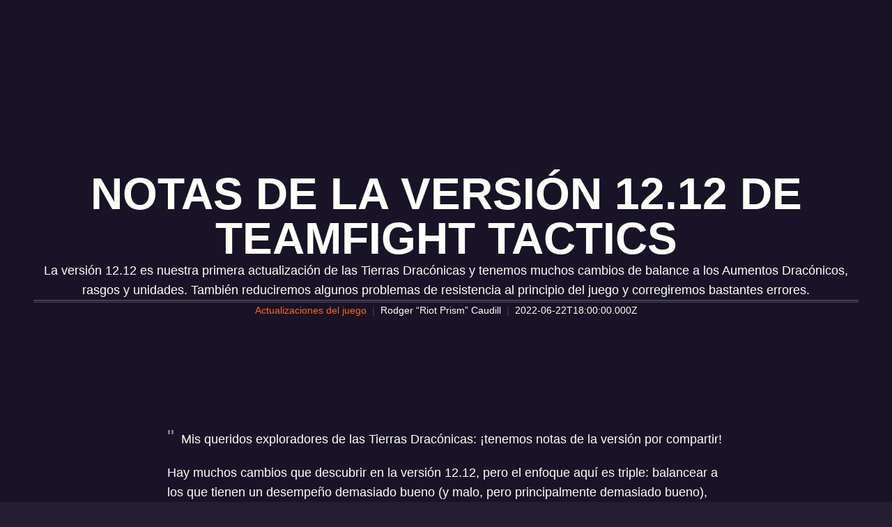

--- FILE ---
content_type: text/html; charset=utf-8
request_url: https://teamfighttactics.leagueoflegends.com/es-mx/news/game-updates/notas-de-la-version-12-12-de-teamfight-tactics/
body_size: 35404
content:
<!DOCTYPE html><html lang="es-mx"><head><meta charSet="utf-8" data-next-head=""/><title data-next-head="">Notas de la versión 12.12 de Teamfight Tactics</title><meta name="viewport" content="width=device-width, initial-scale=1" data-next-head=""/><meta name="description" content="La versión 12.12 es nuestra primera actualización de las Tierras Dracónicas y tenemos muchos cambios de balance a los Aumentos Dracónicos, rasgos y unidades. También reduciremos algunos problemas de resistencia al principio del juego y corregiremos bastantes errores." data-next-head=""/><link rel="alternate" href="https://teamfighttactics.leagueoflegends.com/ar-ae/news/game-updates/notas-de-la-version-12-12-de-teamfight-tactics/" hrefLang="ar-ae" data-next-head=""/><link rel="alternate" href="https://teamfighttactics.leagueoflegends.com/cs-cz/news/game-updates/notas-de-la-version-12-12-de-teamfight-tactics/" hrefLang="cs-cz" data-next-head=""/><link rel="alternate" href="https://teamfighttactics.leagueoflegends.com/de-de/news/game-updates/notas-de-la-version-12-12-de-teamfight-tactics/" hrefLang="de-de" data-next-head=""/><link rel="alternate" href="https://teamfighttactics.leagueoflegends.com/el-gr/news/game-updates/notas-de-la-version-12-12-de-teamfight-tactics/" hrefLang="el-gr" data-next-head=""/><link rel="alternate" href="https://teamfighttactics.leagueoflegends.com/en-au/news/game-updates/notas-de-la-version-12-12-de-teamfight-tactics/" hrefLang="en-au" data-next-head=""/><link rel="alternate" href="https://teamfighttactics.leagueoflegends.com/en-gb/news/game-updates/notas-de-la-version-12-12-de-teamfight-tactics/" hrefLang="en-gb" data-next-head=""/><link rel="alternate" href="https://teamfighttactics.leagueoflegends.com/en-us/news/game-updates/notas-de-la-version-12-12-de-teamfight-tactics/" hrefLang="en-us" data-next-head=""/><link rel="alternate" href="https://teamfighttactics.leagueoflegends.com/es-es/news/game-updates/notas-de-la-version-12-12-de-teamfight-tactics/" hrefLang="es-es" data-next-head=""/><link rel="alternate" href="https://teamfighttactics.leagueoflegends.com/es-mx/news/game-updates/notas-de-la-version-12-12-de-teamfight-tactics/" hrefLang="es-mx" data-next-head=""/><link rel="alternate" href="https://teamfighttactics.leagueoflegends.com/fr-fr/news/game-updates/notas-de-la-version-12-12-de-teamfight-tactics/" hrefLang="fr-fr" data-next-head=""/><link rel="alternate" href="https://teamfighttactics.leagueoflegends.com/hu-hu/news/game-updates/notas-de-la-version-12-12-de-teamfight-tactics/" hrefLang="hu-hu" data-next-head=""/><link rel="alternate" href="https://teamfighttactics.leagueoflegends.com/id-id/news/game-updates/notas-de-la-version-12-12-de-teamfight-tactics/" hrefLang="id-id" data-next-head=""/><link rel="alternate" href="https://teamfighttactics.leagueoflegends.com/it-it/news/game-updates/notas-de-la-version-12-12-de-teamfight-tactics/" hrefLang="it-it" data-next-head=""/><link rel="alternate" href="https://teamfighttactics.leagueoflegends.com/ja-jp/news/game-updates/notas-de-la-version-12-12-de-teamfight-tactics/" hrefLang="ja-jp" data-next-head=""/><link rel="alternate" href="https://teamfighttactics.leagueoflegends.com/ko-kr/news/game-updates/notas-de-la-version-12-12-de-teamfight-tactics/" hrefLang="ko-kr" data-next-head=""/><link rel="alternate" href="https://teamfighttactics.leagueoflegends.com/pl-pl/news/game-updates/notas-de-la-version-12-12-de-teamfight-tactics/" hrefLang="pl-pl" data-next-head=""/><link rel="alternate" href="https://teamfighttactics.leagueoflegends.com/pt-br/news/game-updates/notas-de-la-version-12-12-de-teamfight-tactics/" hrefLang="pt-br" data-next-head=""/><link rel="alternate" href="https://teamfighttactics.leagueoflegends.com/ro-ro/news/game-updates/notas-de-la-version-12-12-de-teamfight-tactics/" hrefLang="ro-ro" data-next-head=""/><link rel="alternate" href="https://teamfighttactics.leagueoflegends.com/ru-ru/news/game-updates/notas-de-la-version-12-12-de-teamfight-tactics/" hrefLang="ru-ru" data-next-head=""/><link rel="alternate" href="https://teamfighttactics.leagueoflegends.com/tr-tr/news/game-updates/notas-de-la-version-12-12-de-teamfight-tactics/" hrefLang="tr-tr" data-next-head=""/><link rel="alternate" href="https://teamfighttactics.leagueoflegends.com/en-sg/news/game-updates/notas-de-la-version-12-12-de-teamfight-tactics/" hrefLang="en-sg" data-next-head=""/><link rel="alternate" href="https://teamfighttactics.leagueoflegends.com/en-ph/news/game-updates/notas-de-la-version-12-12-de-teamfight-tactics/" hrefLang="en-ph" data-next-head=""/><link rel="alternate" href="https://teamfighttactics.leagueoflegends.com/zh-tw/news/game-updates/notas-de-la-version-12-12-de-teamfight-tactics/" hrefLang="zh-tw" data-next-head=""/><link rel="alternate" href="https://teamfighttactics.leagueoflegends.com/vi-vn/news/game-updates/notas-de-la-version-12-12-de-teamfight-tactics/" hrefLang="vi-vn" data-next-head=""/><link rel="alternate" href="https://teamfighttactics.leagueoflegends.com/th-th/news/game-updates/notas-de-la-version-12-12-de-teamfight-tactics/" hrefLang="th-th" data-next-head=""/><link rel="canonical" href="https://teamfighttactics.leagueoflegends.com/es-mx/news/game-updates/notas-de-la-version-12-12-de-teamfight-tactics/" data-next-head=""/><meta property="og:url" content="https://teamfighttactics.leagueoflegends.com/es-mx/news/game-updates/notas-de-la-version-12-12-de-teamfight-tactics/" data-next-head=""/><meta property="og:title" content="Notas de la versión 12.12 de Teamfight Tactics" data-next-head=""/><meta property="og:description" content="La versión 12.12 es nuestra primera actualización de las Tierras Dracónicas y tenemos muchos cambios de balance a los Aumentos Dracónicos, rasgos y unidades. También reduciremos algunos problemas de resistencia al principio del juego y corregiremos bastantes errores." data-next-head=""/><meta property="og:image" content="https://cmsassets.rgpub.io/sanity/images/dsfx7636/news_live/cd9f02d6c1093e9e4cb08454d2a57699ee36ac5d-1280x720.jpg?accountingTag=TFT?w=1200&amp;h=630&amp;fm=webp&amp;fit=crop&amp;crop=center" data-next-head=""/><meta property="og:locale" content="es-mx" data-next-head=""/><link rel="icon" href="https://cmsassets.rgpub.io/sanity/images/dsfx7636/news/dd3cb71804eae400eb69fa6560254878beb1417f-2105x2190.png?accountingTag=TFT" sizes="any" data-next-head=""/><link rel="preconnect" href="https://dev.visualwebsiteoptimizer.com" data-next-head=""/><script id="google-consent-script" data-next-head="">try {
              window.dataLayer = window.dataLayer ||[];
              function gtag(){dataLayer.push(arguments);}
              gtag('consent','default',{
                'ad_storage':'denied',
                'analytics_storage':'denied',
                'ad_user_data':'denied',
                'ad_personalization':'denied',
                'wait_for_update': 500
              });
              gtag("set", "ads_data_redaction", true);
            } catch(e) {}</script><script id="osano-script" src="https://cmp.osano.com/16BZ95S4qp9Kl2gUA/c84de61e-21d7-4a4a-9591-3d3a28fb5b1d/osano.js" data-next-head=""></script><script id="google-tag-manager" data-next-head="">(function(w,d,s,l,i){w[l]=w[l]||[];w[l].push({'gtm.start':
        new Date().getTime(),event:'gtm.js'});var f=d.getElementsByTagName(s)[0],
        j=d.createElement(s),dl=l!='dataLayer'?'&l='+l:'';j.async=true;j.src=
        'https://www.googletagmanager.com/gtm.js?id='+i+dl;f.parentNode.insertBefore(j,f);
        })(window,document,'script','dataLayer','GTM-KJMV6JX');</script><script id="vwoCode" data-nscript="beforeInteractive">
  window._vwo_code || (function() {
    var account_id=774097,
    version=2.1,
    settings_tolerance=2000,
    hide_element='body',
    hide_element_style = 'opacity:0 !important;filter:alpha(opacity=0) !important;background:none !important;transition:none !important;',
    /* DO NOT EDIT BELOW THIS LINE */
    f=false,w=window,d=document,v=d.querySelector('#vwoCode'),cK='_vwo_'+account_id+'_settings',cc={};try{var c=JSON.parse(localStorage.getItem('_vwo_'+account_id+'_config'));cc=c&&typeof c==='object'?c:{}}catch(e){}var stT=cc.stT==='session'?w.sessionStorage:w.localStorage;code={nonce:v&&v.nonce,use_existing_jquery:function(){return typeof use_existing_jquery!=='undefined'?use_existing_jquery:undefined},library_tolerance:function(){return typeof library_tolerance!=='undefined'?library_tolerance:undefined},settings_tolerance:function(){return cc.sT||settings_tolerance},hide_element_style:function(){return'{'+(cc.hES||hide_element_style)+'}'},hide_element:function(){if(performance.getEntriesByName('first-contentful-paint')[0]){return''}return typeof cc.hE==='string'?cc.hE:hide_element},getVersion:function(){return version},finish:function(e){if(!f){f=true;var t=d.getElementById('_vis_opt_path_hides');if(t)t.parentNode.removeChild(t);if(e)(new Image).src='https://dev.visualwebsiteoptimizer.com/ee.gif?a='+account_id+e}},finished:function(){return f},addScript:function(e){var t=d.createElement('script');t.type='text/javascript';if(e.src){t.src=e.src}else{t.text=e.text}v&&t.setAttribute('nonce',v.nonce);d.getElementsByTagName('head')[0].appendChild(t)},load:function(e,t){var n=this.getSettings(),i=d.createElement('script'),r=this;t=t||{};if(n){i.textContent=n;d.getElementsByTagName('head')[0].appendChild(i);if(!w.VWO||VWO.caE){stT.removeItem(cK);r.load(e)}}else{var o=new XMLHttpRequest;o.open('GET',e,true);o.withCredentials=!t.dSC;o.responseType=t.responseType||'text';o.onload=function(){if(t.onloadCb){return t.onloadCb(o,e)}if(o.status===200||o.status===304){w._vwo_code.addScript({text:o.responseText})}else{w._vwo_code.finish('&e=loading_failure:'+e)}};o.onerror=function(){if(t.onerrorCb){return t.onerrorCb(e)}w._vwo_code.finish('&e=loading_failure:'+e)};o.send()}},getSettings:function(){try{var e=stT.getItem(cK);if(!e){return}e=JSON.parse(e);if(Date.now()>e.e){stT.removeItem(cK);return}return e.s}catch(e){return}},init:function(){if(d.URL.indexOf('__vwo_disable__')>-1)return;var e=this.settings_tolerance();w._vwo_settings_timer=setTimeout(function(){w._vwo_code.finish();stT.removeItem(cK)},e);var t;if(this.hide_element()!=='body'){t=d.createElement('style');var n=this.hide_element(),i=n?n+this.hide_element_style():'',r=d.getElementsByTagName('head')[0];t.setAttribute('id','_vis_opt_path_hides');v&&t.setAttribute('nonce',v.nonce);t.setAttribute('type','text/css');if(t.styleSheet)t.styleSheet.cssText=i;else t.appendChild(d.createTextNode(i));r.appendChild(t)}else{t=d.getElementsByTagName('head')[0];var i=d.createElement('div');i.style.cssText='z-index: 2147483647 !important;position: fixed !important;left: 0 !important;top: 0 !important;width: 100% !important;height: 100% !important;background: white !important;display: block !important;';i.setAttribute('id','_vis_opt_path_hides');i.classList.add('_vis_hide_layer');t.parentNode.insertBefore(i,t.nextSibling)}var o=window._vis_opt_url||d.URL,s='https://dev.visualwebsiteoptimizer.com/j.php?a='+account_id+'&u='+encodeURIComponent(o)+'&vn='+version;if(w.location.search.indexOf('_vwo_xhr')!==-1){this.addScript({src:s})}else{this.load(s+'&x=true')}}};w._vwo_code=code;code.init();})();(function(){var i=window;function t(){if(i._vwo_code){var e=t.hidingStyle=document.getElementById('_vis_opt_path_hides')||t.hidingStyle;if(!i._vwo_code.finished()&&!_vwo_code.libExecuted&&(!i.VWO||!VWO.dNR)){if(!document.getElementById('_vis_opt_path_hides')){document.getElementsByTagName('head')[0].appendChild(e)}requestAnimationFrame(t)}}}t()})();
</script><link rel="preload" href="/_next/static/css/112495035b880485.css" as="style"/><link rel="stylesheet" href="/_next/static/css/112495035b880485.css" data-n-g=""/><link rel="preload" href="/_next/static/css/d22fe4243c447d5f.css" as="style"/><link rel="stylesheet" href="/_next/static/css/d22fe4243c447d5f.css" data-n-p=""/><noscript data-n-css=""></noscript><script defer="" nomodule="" src="/_next/static/chunks/polyfills-42372ed130431b0a.js"></script><script src="/_next/static/chunks/webpack-439e28db090f3b59.js" defer=""></script><script src="/_next/static/chunks/framework-d5fbdf5171596063.js" defer=""></script><script src="/_next/static/chunks/main-dce482870b005ba1.js" defer=""></script><script src="/_next/static/chunks/pages/_app-8e1ba8c934f22784.js" defer=""></script><script src="/_next/static/chunks/535-0777af2111e362a7.js" defer=""></script><script src="/_next/static/chunks/90-612d066c64e8f1e5.js" defer=""></script><script src="/_next/static/chunks/pages/%5B%5B...pathArray%5D%5D-943a71149cb6d333.js" defer=""></script><script src="/_next/static/T2Zy6nfY4FZSLoz2qRzR7/_buildManifest.js" defer=""></script><script src="/_next/static/T2Zy6nfY4FZSLoz2qRzR7/_ssgManifest.js" defer=""></script><style data-styled="" data-styled-version="5.3.11">*,::before,::after{box-sizing:border-box;margin:0;padding:0;}/*!sc*/
html{line-height:1.15;-webkit-text-size-adjust:100%;text-size-adjust:100%;tab-size:4;font-size:62.5%;-webkit-scroll-behavior:smooth;-moz-scroll-behavior:smooth;-ms-scroll-behavior:smooth;scroll-behavior:smooth;}/*!sc*/
body{font-family:system-ui,-apple-system,"Segoe UI",Roboto,Helvetica,Arial,sans-serif,"Apple Color Emoji","Segoe UI Emoji";min-height:100vh;text-rendering:optimizespeed;}/*!sc*/
body:lang(ko-kr),body:lang(ja-jp){text-rendering:geometricprecision;}/*!sc*/
img,video{border:none;max-width:100%;height:auto;}/*!sc*/
img,picture,svg,video,canvas,audio,iframe,embed,object{display:block;}/*!sc*/
table{border-collapse:collapse;}/*!sc*/
abbr[title]{border-bottom:none;-webkit-text-decoration:underline dotted;text-decoration:underline dotted;}/*!sc*/
b,strong{font-weight:700;}/*!sc*/
a{background-color:transparent;}/*!sc*/
a:not([class]){-webkit-text-decoration-skip-ink:auto;text-decoration-skip-ink:auto;}/*!sc*/
small{font-size:80%;}/*!sc*/
sub,sup{font-size:75%;line-height:0;position:relative;vertical-align:baseline;}/*!sc*/
sub{bottom:-0.25em;}/*!sc*/
sup{top:-0.5em;}/*!sc*/
ul,ol{list-style:none;}/*!sc*/
code,kbd,samp,pre{font-family:monospace;font-size:1em;}/*!sc*/
button,input,optgroup,select,textarea{line-height:inherit;font:inherit;}/*!sc*/
button,input{overflow:visible;}/*!sc*/
button,select{text-transform:none;}/*!sc*/
button,[type="button"],[type="reset"],[type="submit"]{-webkit-appearance:button;-moz-appearance:button;appearance:button;background-color:transparent;border:none;background-image:none;cursor:pointer;}/*!sc*/
legend{display:table;max-width:100%;white-space:normal;}/*!sc*/
progress{vertical-align:baseline;}/*!sc*/
textarea{overflow:auto;resize:vertical;}/*!sc*/
[type="number"]::-webkit-inner-spin-button,[type="number"]::-webkit-outer-spin-button{height:auto;}/*!sc*/
[type="search"]{-webkit-appearance:textfield;-moz-appearance:textfield;appearance:textfield;outline-offset:-2px;}/*!sc*/
[type="search"]::-webkit-search-decoration{-webkit-appearance:none;-moz-appearance:none;appearance:none;}/*!sc*/
::-webkit-file-upload-button{-webkit-appearance:button;-moz-appearance:button;appearance:button;font:inherit;}/*!sc*/
details{display:block;}/*!sc*/
summary{display:list-item;}/*!sc*/
details,main{display:block;}/*!sc*/
[type="checkbox"],[type="radio"]{box-sizing:border-box;padding:0;}/*!sc*/
template{display:none;}/*!sc*/
template,[hidden]{display:none;}/*!sc*/
data-styled.g1[id="sc-global-bqgCdH1"]{content:"sc-global-bqgCdH1,"}/*!sc*/
.TYxoE{background-color:#231e30;color:#181326;}/*!sc*/
.TYxoE:visited,.TYxoE a:hover{color:#FF6807;}/*!sc*/
.TYxoE:focus{outline:none;}/*!sc*/
.TYxoE:focus-visible{outline:revert;}/*!sc*/
@supports not selector(:focus-visible){.TYxoE:focus{outline:revert;}}/*!sc*/
data-styled.g2[id="sc-1d6c51e5-0"]{content:"TYxoE,"}/*!sc*/
{--riotbar-height:0;}/*!sc*/
#dialog-portal{position:absolute;top:0;left:0;}/*!sc*/
:root{color-scheme:only light;--spacer-variable-zero:0px;--spacer-variable-xxxs:2px;--spacer-variable-xxs:4px;--spacer-variable-xs:8px;--spacer-variable-s:16px;--spacer-variable-sm:24px;--spacer-variable-m:32px;--spacer-variable-l:48px;--spacer-variable-xl:64px;--spacer-variable-xxl:96px;--spacer-variable-xxxl:128px;--blade-edge-left:calc(var(--spacer-variable-l) + 0px);--blade-edge-right:var(--spacer-variable-l);--blade-edge-top:var(--spacer-variable-l);--blade-edge-bottom:var(--spacer-variable-l);--blade-edge-top-small:var(--spacer-variable-m);--blade-edge-bottom-small:var(--spacer-variable-m);--blade-edge-top-large:var(--spacer-variable-xl);--blade-edge-bottom-large:var(--spacer-variable-xl);}/*!sc*/
@media (max-width:1024px){:root{--spacer-variable-zero:0px;--spacer-variable-xxxs:2px;--spacer-variable-xxs:4px;--spacer-variable-xs:4px;--spacer-variable-s:8px;--spacer-variable-sm:16px;--spacer-variable-m:24px;--spacer-variable-l:32px;--spacer-variable-xl:48px;--spacer-variable-xxl:64px;--spacer-variable-xxxl:96px;}}/*!sc*/
@media (max-width:600px){:root{--spacer-variable-zero:0px;--spacer-variable-xxxs:2px;--spacer-variable-xxs:2px;--spacer-variable-xs:4px;--spacer-variable-s:4px;--spacer-variable-sm:8px;--spacer-variable-m:16px;--spacer-variable-l:24px;--spacer-variable-xl:32px;--spacer-variable-xxl:48px;--spacer-variable-xxxl:64px;}}/*!sc*/
[dir="rtl"]:root{--blade-edge-right:calc(var(--spacer-variable-l) + 0px);--blade-edge-left:var(--spacer-variable-l);}/*!sc*/
body.riotbar-present{--riotbar-height:80px;margin-top:80px !important;}/*!sc*/
body.riotbar-present *{-webkit-scroll-margin-top:80px;-moz-scroll-margin-top:80px;-ms-scroll-margin-top:80px;scroll-margin-top:80px;}/*!sc*/
body.riotbar-present[data-scroll-locked="1"]{padding-top:0;position:static !important;}/*!sc*/
body,body.sb-show-main{background-color:#231e30;color:#181326;}/*!sc*/
data-styled.g3[id="sc-global-sxJYs1"]{content:"sc-global-sxJYs1,"}/*!sc*/
.fGWrXr{display:inline-block;-webkit-mask-repeat:no-repeat;mask-repeat:no-repeat;}/*!sc*/
.fGWrXr.icon-link{display:inline-block;-webkit-mask-image:url("/_next/static/node_modules/@riot-private/blades-ui/dist/skins/common/assets/link.svg");mask-image:url("/_next/static/node_modules/@riot-private/blades-ui/dist/skins/common/assets/link.svg");-webkit-mask-repeat:no-repeat;mask-repeat:no-repeat;background-color:#FFFEF9;-webkit-mask-size:contain;mask-size:contain;/*! rtl:scaleX(-1) */-webkit-transform:none;-ms-transform:none;transform:none;width:1em;height:1em;}/*!sc*/
.fGWrXr.icon-x,.fGWrXr.icon-facebook,.fGWrXr.icon-discord,.fGWrXr.icon-instagram,.fGWrXr.icon-share,.fGWrXr.icon-twitch,.fGWrXr.icon-vk,.fGWrXr.icon-youtube,.fGWrXr.icon-line,.fGWrXr.icon-reddit,.fGWrXr.icon-accordionPlus,.fGWrXr.icon-accordionMinus,.fGWrXr.icon-arrowRight,.fGWrXr.icon-arrowLeft,.fGWrXr.icon-close,.fGWrXr.icon-search,.fGWrXr.icon-platformWindows,.fGWrXr.icon-platformMac,.fGWrXr.icon-platformIos,.fGWrXr.icon-platformAndroid,.fGWrXr.icon-platformPC,.fGWrXr.icon-platformPSN,.fGWrXr.icon-spotify,.fGWrXr.icon-appleMusic,.fGWrXr.icon-deezer,.fGWrXr.icon-amazonMusic,.fGWrXr.icon-youtubeMusic,.fGWrXr.icon-tidal,.fGWrXr.icon-soundCloud,.fGWrXr.icon-platformXbox,.fGWrXr.icon-filter{width:24px;height:24px;}/*!sc*/
.fGWrXr.icon-linkUrl{display:inline-block;-webkit-mask-image:url("/_next/static/node_modules/@riot-private/blades-ui/dist/skins/common/assets/link-url.svg");mask-image:url("/_next/static/node_modules/@riot-private/blades-ui/dist/skins/common/assets/link-url.svg");-webkit-mask-repeat:no-repeat;mask-repeat:no-repeat;background-color:#FFFEF9;-webkit-mask-size:contain;mask-size:contain;width:24px;height:14px;}/*!sc*/
.fGWrXr.icon-checkmark{display:inline-block;-webkit-mask-image:url("/_next/static/node_modules/@riot-private/blades-ui/dist/skins/common/assets/checkmark.svg");mask-image:url("/_next/static/node_modules/@riot-private/blades-ui/dist/skins/common/assets/checkmark.svg");-webkit-mask-repeat:no-repeat;mask-repeat:no-repeat;background-color:#FFFEF9;-webkit-mask-size:contain;mask-size:contain;width:24px;height:24px;}/*!sc*/
.fGWrXr.icon-media{display:inline-block;-webkit-mask-image:url("/_next/static/node_modules/@riot-private/blades-ui/dist/skins/common/assets/media.svg");mask-image:url("/_next/static/node_modules/@riot-private/blades-ui/dist/skins/common/assets/media.svg");-webkit-mask-repeat:no-repeat;mask-repeat:no-repeat;background-color:#FFFEF9;-webkit-mask-size:contain;mask-size:contain;}/*!sc*/
.fGWrXr.icon-action-external-link{background-image:url("/_next/static/node_modules/@riot-private/blades-ui/dist/skins/common/assets/link-square.svg");background-size:contain;background-repeat:no-repeat;}/*!sc*/
.fGWrXr.icon-plus{display:inline-block;-webkit-mask-image:url("/_next/static/node_modules/@riot-private/blades-ui/dist/skins/common/assets/plus.svg");mask-image:url("/_next/static/node_modules/@riot-private/blades-ui/dist/skins/common/assets/plus.svg");-webkit-mask-repeat:no-repeat;mask-repeat:no-repeat;background-color:#FFFEF9;-webkit-mask-size:contain;mask-size:contain;}/*!sc*/
.fGWrXr.icon-action-image-viewer{background-image:url("/_next/static/node_modules/@riot-private/blades-ui/dist/skins/common/assets/media-square.svg");background-size:contain;background-repeat:no-repeat;}/*!sc*/
.fGWrXr.icon-action-play-video{background-image:url("/_next/static/node_modules/@riot-private/blades-ui/dist/skins/common/assets/player-square.svg");background-size:contain;background-repeat:no-repeat;height:110px;width:110px;display:inline-block;}/*!sc*/
.fGWrXr.icon-action-download{background-image:url("/_next/static/node_modules/@riot-private/blades-ui/dist/skins/common/assets/download-square.svg");background-size:contain;background-repeat:no-repeat;height:110px;width:110px;display:inline-block;}/*!sc*/
.fGWrXr.icon-download{width:24px;height:24px;display:inline-block;-webkit-mask-image:url("/_next/static/node_modules/@riot-private/blades-ui/dist/skins/common/assets/download.svg");mask-image:url("/_next/static/node_modules/@riot-private/blades-ui/dist/skins/common/assets/download.svg");-webkit-mask-repeat:no-repeat;mask-repeat:no-repeat;background-color:#FFFEF9;-webkit-mask-size:contain;mask-size:contain;}/*!sc*/
.fGWrXr.icon-accordionPlus{display:inline-block;-webkit-mask-image:url("/_next/static/node_modules/@riot-private/blades-ui/dist/skins/common/assets/accordion-plus.svg");mask-image:url("/_next/static/node_modules/@riot-private/blades-ui/dist/skins/common/assets/accordion-plus.svg");-webkit-mask-repeat:no-repeat;mask-repeat:no-repeat;background-color:#FFFEF9;-webkit-mask-size:contain;mask-size:contain;}/*!sc*/
.fGWrXr.icon-accordionMinus{display:inline-block;-webkit-mask-image:url("/_next/static/node_modules/@riot-private/blades-ui/dist/skins/common/assets/accordion-minus.svg");mask-image:url("/_next/static/node_modules/@riot-private/blades-ui/dist/skins/common/assets/accordion-minus.svg");-webkit-mask-repeat:no-repeat;mask-repeat:no-repeat;background-color:#FFFEF9;-webkit-mask-size:contain;mask-size:contain;}/*!sc*/
.fGWrXr.icon-arrowRight{width:54px;height:22px;display:inline-block;-webkit-mask-image:url("/_next/static/node_modules/@riot-private/blades-ui/dist/skins/rg-product-pages/assets/arrow-right.svg");mask-image:url("/_next/static/node_modules/@riot-private/blades-ui/dist/skins/rg-product-pages/assets/arrow-right.svg");-webkit-mask-repeat:no-repeat;mask-repeat:no-repeat;background-color:#FFFEF9;-webkit-mask-size:contain;mask-size:contain;/*! rtl:scaleX(-1) */-webkit-transform:none;-ms-transform:none;transform:none;}/*!sc*/
.fGWrXr.icon-arrowLeft{width:54px;height:22px;display:inline-block;-webkit-mask-image:url("/_next/static/node_modules/@riot-private/blades-ui/dist/skins/rg-product-pages/assets/arrow-left.svg");mask-image:url("/_next/static/node_modules/@riot-private/blades-ui/dist/skins/rg-product-pages/assets/arrow-left.svg");-webkit-mask-repeat:no-repeat;mask-repeat:no-repeat;background-color:#FFFEF9;-webkit-mask-size:contain;mask-size:contain;/*! rtl:scaleX(-1) */-webkit-transform:none;-ms-transform:none;transform:none;}/*!sc*/
.fGWrXr.icon-carouselRight{width:32px;height:32px;display:inline-block;-webkit-mask-image:url("/_next/static/node_modules/@riot-private/blades-ui/dist/skins/rg-product-pages/assets/carousel-right.svg");mask-image:url("/_next/static/node_modules/@riot-private/blades-ui/dist/skins/rg-product-pages/assets/carousel-right.svg");-webkit-mask-repeat:no-repeat;mask-repeat:no-repeat;background-color:#FFFEF9;-webkit-mask-size:contain;mask-size:contain;/*! rtl:scaleX(-1) */-webkit-transform:none;-ms-transform:none;transform:none;}/*!sc*/
.fGWrXr.icon-carouselLeft{width:32px;height:32px;display:inline-block;-webkit-mask-image:url("/_next/static/node_modules/@riot-private/blades-ui/dist/skins/rg-product-pages/assets/carousel-left.svg");mask-image:url("/_next/static/node_modules/@riot-private/blades-ui/dist/skins/rg-product-pages/assets/carousel-left.svg");-webkit-mask-repeat:no-repeat;mask-repeat:no-repeat;background-color:#FFFEF9;-webkit-mask-size:contain;mask-size:contain;/*! rtl:scaleX(-1) */-webkit-transform:none;-ms-transform:none;transform:none;}/*!sc*/
.fGWrXr.icon-dropdown{display:inline-block;-webkit-mask-image:url("/_next/static/node_modules/@riot-private/blades-ui/dist/skins/common/assets/dropdown.svg");mask-image:url("/_next/static/node_modules/@riot-private/blades-ui/dist/skins/common/assets/dropdown.svg");-webkit-mask-repeat:no-repeat;mask-repeat:no-repeat;background-color:#FFFEF9;-webkit-mask-size:contain;mask-size:contain;width:16px;height:16px;}/*!sc*/
.fGWrXr.icon-chevronDown{display:inline-block;-webkit-mask-image:url("/_next/static/node_modules/@riot-private/blades-ui/dist/skins/common/assets/chevron-down.svg");mask-image:url("/_next/static/node_modules/@riot-private/blades-ui/dist/skins/common/assets/chevron-down.svg");-webkit-mask-repeat:no-repeat;mask-repeat:no-repeat;background-color:#FFFEF9;-webkit-mask-size:contain;mask-size:contain;width:16px;height:16px;}/*!sc*/
.fGWrXr.icon-chevronUp{display:inline-block;-webkit-mask-image:url("/_next/static/node_modules/@riot-private/blades-ui/dist/skins/common/assets/chevron-up.svg");mask-image:url("/_next/static/node_modules/@riot-private/blades-ui/dist/skins/common/assets/chevron-up.svg");-webkit-mask-repeat:no-repeat;mask-repeat:no-repeat;background-color:#FFFEF9;-webkit-mask-size:contain;mask-size:contain;width:16px;height:16px;}/*!sc*/
.fGWrXr.icon-search{display:inline-block;-webkit-mask-image:url("/_next/static/node_modules/@riot-private/blades-ui/dist/skins/common/assets/search.svg");mask-image:url("/_next/static/node_modules/@riot-private/blades-ui/dist/skins/common/assets/search.svg");-webkit-mask-repeat:no-repeat;mask-repeat:no-repeat;background-color:#FFFEF9;-webkit-mask-size:contain;mask-size:contain;}/*!sc*/
.fGWrXr.icon-close{display:inline-block;-webkit-mask-image:url("/_next/static/node_modules/@riot-private/blades-ui/dist/skins/common/assets/close.svg");mask-image:url("/_next/static/node_modules/@riot-private/blades-ui/dist/skins/common/assets/close.svg");-webkit-mask-repeat:no-repeat;mask-repeat:no-repeat;background-color:#FFFEF9;-webkit-mask-size:contain;mask-size:contain;width:24px;height:24px;}/*!sc*/
.fGWrXr.icon-filter{display:inline-block;-webkit-mask-image:url("/_next/static/node_modules/@riot-private/blades-ui/dist/skins/common/assets/filter.svg");mask-image:url("/_next/static/node_modules/@riot-private/blades-ui/dist/skins/common/assets/filter.svg");-webkit-mask-repeat:no-repeat;mask-repeat:no-repeat;background-color:#FFFEF9;-webkit-mask-size:contain;mask-size:contain;}/*!sc*/
.fGWrXr.icon-platformWindows{display:inline-block;-webkit-mask-image:url("/_next/static/node_modules/@riot-private/blades-ui/dist/skins/common/assets/platform-windows.svg");mask-image:url("/_next/static/node_modules/@riot-private/blades-ui/dist/skins/common/assets/platform-windows.svg");-webkit-mask-repeat:no-repeat;mask-repeat:no-repeat;background-color:#FFFEF9;-webkit-mask-size:contain;mask-size:contain;}/*!sc*/
.fGWrXr.icon-platformMac{display:inline-block;-webkit-mask-image:url("/_next/static/node_modules/@riot-private/blades-ui/dist/skins/common/assets/platform-mac.svg");mask-image:url("/_next/static/node_modules/@riot-private/blades-ui/dist/skins/common/assets/platform-mac.svg");-webkit-mask-repeat:no-repeat;mask-repeat:no-repeat;background-color:#FFFEF9;-webkit-mask-size:contain;mask-size:contain;}/*!sc*/
.fGWrXr.icon-platformIos{display:inline-block;-webkit-mask-image:url("/_next/static/node_modules/@riot-private/blades-ui/dist/skins/common/assets/platform-ios.svg");mask-image:url("/_next/static/node_modules/@riot-private/blades-ui/dist/skins/common/assets/platform-ios.svg");-webkit-mask-repeat:no-repeat;mask-repeat:no-repeat;background-color:#FFFEF9;-webkit-mask-size:contain;mask-size:contain;}/*!sc*/
.fGWrXr.icon-platformAndroid{display:inline-block;-webkit-mask-image:url("/_next/static/node_modules/@riot-private/blades-ui/dist/skins/common/assets/platform-android.svg");mask-image:url("/_next/static/node_modules/@riot-private/blades-ui/dist/skins/common/assets/platform-android.svg");-webkit-mask-repeat:no-repeat;mask-repeat:no-repeat;background-color:#FFFEF9;-webkit-mask-size:contain;mask-size:contain;}/*!sc*/
.fGWrXr.icon-platformPC{display:inline-block;-webkit-mask-image:url("/_next/static/node_modules/@riot-private/blades-ui/dist/skins/common/assets/platform-pc.svg");mask-image:url("/_next/static/node_modules/@riot-private/blades-ui/dist/skins/common/assets/platform-pc.svg");-webkit-mask-repeat:no-repeat;mask-repeat:no-repeat;background-color:#FFFEF9;-webkit-mask-size:contain;mask-size:contain;}/*!sc*/
.fGWrXr.icon-platformPSN{display:inline-block;-webkit-mask-image:url("/_next/static/node_modules/@riot-private/blades-ui/dist/skins/common/assets/platform-psn.svg");mask-image:url("/_next/static/node_modules/@riot-private/blades-ui/dist/skins/common/assets/platform-psn.svg");-webkit-mask-repeat:no-repeat;mask-repeat:no-repeat;background-color:#FFFEF9;-webkit-mask-size:contain;mask-size:contain;}/*!sc*/
.fGWrXr.icon-spotify{display:inline-block;-webkit-mask-image:url("/_next/static/node_modules/@riot-private/blades-ui/dist/skins/common/assets/spotify.svg");mask-image:url("/_next/static/node_modules/@riot-private/blades-ui/dist/skins/common/assets/spotify.svg");-webkit-mask-repeat:no-repeat;mask-repeat:no-repeat;background-color:#FFFEF9;-webkit-mask-size:contain;mask-size:contain;}/*!sc*/
.fGWrXr.icon-appleMusic{display:inline-block;-webkit-mask-image:url("/_next/static/node_modules/@riot-private/blades-ui/dist/skins/common/assets/appleMusic.svg");mask-image:url("/_next/static/node_modules/@riot-private/blades-ui/dist/skins/common/assets/appleMusic.svg");-webkit-mask-repeat:no-repeat;mask-repeat:no-repeat;background-color:#FFFEF9;-webkit-mask-size:contain;mask-size:contain;}/*!sc*/
.fGWrXr.icon-deezer{display:inline-block;-webkit-mask-image:url("/_next/static/node_modules/@riot-private/blades-ui/dist/skins/common/assets/deezer.svg");mask-image:url("/_next/static/node_modules/@riot-private/blades-ui/dist/skins/common/assets/deezer.svg");-webkit-mask-repeat:no-repeat;mask-repeat:no-repeat;background-color:#FFFEF9;-webkit-mask-size:contain;mask-size:contain;}/*!sc*/
.fGWrXr.icon-amazonMusic{display:inline-block;-webkit-mask-image:url("/_next/static/node_modules/@riot-private/blades-ui/dist/skins/common/assets/amazonMusic.svg");mask-image:url("/_next/static/node_modules/@riot-private/blades-ui/dist/skins/common/assets/amazonMusic.svg");-webkit-mask-repeat:no-repeat;mask-repeat:no-repeat;background-color:#FFFEF9;-webkit-mask-size:contain;mask-size:contain;}/*!sc*/
.fGWrXr.icon-youtubeMusic{display:inline-block;-webkit-mask-image:url("/_next/static/node_modules/@riot-private/blades-ui/dist/skins/common/assets/youtubeMusic.svg");mask-image:url("/_next/static/node_modules/@riot-private/blades-ui/dist/skins/common/assets/youtubeMusic.svg");-webkit-mask-repeat:no-repeat;mask-repeat:no-repeat;background-color:#FFFEF9;-webkit-mask-size:contain;mask-size:contain;}/*!sc*/
.fGWrXr.icon-tidal{display:inline-block;-webkit-mask-image:url("/_next/static/node_modules/@riot-private/blades-ui/dist/skins/common/assets/tidal.svg");mask-image:url("/_next/static/node_modules/@riot-private/blades-ui/dist/skins/common/assets/tidal.svg");-webkit-mask-repeat:no-repeat;mask-repeat:no-repeat;background-color:#FFFEF9;-webkit-mask-size:contain;mask-size:contain;}/*!sc*/
.fGWrXr.icon-soundCloud{display:inline-block;-webkit-mask-image:url("/_next/static/node_modules/@riot-private/blades-ui/dist/skins/common/assets/soundCloud.svg");mask-image:url("/_next/static/node_modules/@riot-private/blades-ui/dist/skins/common/assets/soundCloud.svg");-webkit-mask-repeat:no-repeat;mask-repeat:no-repeat;background-color:#FFFEF9;-webkit-mask-size:contain;mask-size:contain;}/*!sc*/
.fGWrXr.icon-platformXbox{display:inline-block;-webkit-mask-image:url("/_next/static/node_modules/@riot-private/blades-ui/dist/skins/common/assets/platform-xbox.svg");mask-image:url("/_next/static/node_modules/@riot-private/blades-ui/dist/skins/common/assets/platform-xbox.svg");-webkit-mask-repeat:no-repeat;mask-repeat:no-repeat;background-color:#FFFEF9;-webkit-mask-size:contain;mask-size:contain;}/*!sc*/
.fGWrXr.icon-x{display:inline-block;-webkit-mask-image:url("/_next/static/node_modules/@riot-private/blades-ui/dist/skins/common/assets/x.svg");mask-image:url("/_next/static/node_modules/@riot-private/blades-ui/dist/skins/common/assets/x.svg");-webkit-mask-repeat:no-repeat;mask-repeat:no-repeat;background-color:#FFFEF9;-webkit-mask-size:contain;mask-size:contain;}/*!sc*/
.fGWrXr.icon-facebook{display:inline-block;-webkit-mask-image:url("/_next/static/node_modules/@riot-private/blades-ui/dist/skins/common/assets/facebook.svg");mask-image:url("/_next/static/node_modules/@riot-private/blades-ui/dist/skins/common/assets/facebook.svg");-webkit-mask-repeat:no-repeat;mask-repeat:no-repeat;background-color:#FFFEF9;-webkit-mask-size:contain;mask-size:contain;}/*!sc*/
.fGWrXr.icon-discord{display:inline-block;-webkit-mask-image:url("/_next/static/node_modules/@riot-private/blades-ui/dist/skins/common/assets/discord.svg");mask-image:url("/_next/static/node_modules/@riot-private/blades-ui/dist/skins/common/assets/discord.svg");-webkit-mask-repeat:no-repeat;mask-repeat:no-repeat;background-color:#FFFEF9;-webkit-mask-size:contain;mask-size:contain;}/*!sc*/
.fGWrXr.icon-instagram{display:inline-block;-webkit-mask-image:url("/_next/static/node_modules/@riot-private/blades-ui/dist/skins/common/assets/instagram.svg");mask-image:url("/_next/static/node_modules/@riot-private/blades-ui/dist/skins/common/assets/instagram.svg");-webkit-mask-repeat:no-repeat;mask-repeat:no-repeat;background-color:#FFFEF9;-webkit-mask-size:contain;mask-size:contain;}/*!sc*/
.fGWrXr.icon-share{display:inline-block;-webkit-mask-image:url("/_next/static/node_modules/@riot-private/blades-ui/dist/skins/common/assets/share.svg");mask-image:url("/_next/static/node_modules/@riot-private/blades-ui/dist/skins/common/assets/share.svg");-webkit-mask-repeat:no-repeat;mask-repeat:no-repeat;background-color:#FFFEF9;-webkit-mask-size:contain;mask-size:contain;}/*!sc*/
.fGWrXr.icon-twitch{display:inline-block;-webkit-mask-image:url("/_next/static/node_modules/@riot-private/blades-ui/dist/skins/common/assets/twitch.svg");mask-image:url("/_next/static/node_modules/@riot-private/blades-ui/dist/skins/common/assets/twitch.svg");-webkit-mask-repeat:no-repeat;mask-repeat:no-repeat;background-color:#FFFEF9;-webkit-mask-size:contain;mask-size:contain;}/*!sc*/
.fGWrXr.icon-vk{display:inline-block;-webkit-mask-image:url("/_next/static/node_modules/@riot-private/blades-ui/dist/skins/common/assets/vk.svg");mask-image:url("/_next/static/node_modules/@riot-private/blades-ui/dist/skins/common/assets/vk.svg");-webkit-mask-repeat:no-repeat;mask-repeat:no-repeat;background-color:#FFFEF9;-webkit-mask-size:contain;mask-size:contain;}/*!sc*/
.fGWrXr.icon-youtube{display:inline-block;-webkit-mask-image:url("/_next/static/node_modules/@riot-private/blades-ui/dist/skins/common/assets/youtube.svg");mask-image:url("/_next/static/node_modules/@riot-private/blades-ui/dist/skins/common/assets/youtube.svg");-webkit-mask-repeat:no-repeat;mask-repeat:no-repeat;background-color:#FFFEF9;-webkit-mask-size:contain;mask-size:contain;}/*!sc*/
.fGWrXr.icon-line{display:inline-block;-webkit-mask-image:url("/_next/static/node_modules/@riot-private/blades-ui/dist/skins/common/assets/line.svg");mask-image:url("/_next/static/node_modules/@riot-private/blades-ui/dist/skins/common/assets/line.svg");-webkit-mask-repeat:no-repeat;mask-repeat:no-repeat;background-color:#FFFEF9;-webkit-mask-size:contain;mask-size:contain;}/*!sc*/
.fGWrXr.icon-reddit{display:inline-block;-webkit-mask-image:url("/_next/static/node_modules/@riot-private/blades-ui/dist/skins/common/assets/reddit.svg");mask-image:url("/_next/static/node_modules/@riot-private/blades-ui/dist/skins/common/assets/reddit.svg");-webkit-mask-repeat:no-repeat;mask-repeat:no-repeat;background-color:#FFFEF9;-webkit-mask-size:contain;mask-size:contain;}/*!sc*/
.fGWrXr.icon-playstation{display:inline-block;-webkit-mask-image:url("/_next/static/node_modules/@riot-private/blades-ui/dist/skins/common/assets/playstation.svg");mask-image:url("/_next/static/node_modules/@riot-private/blades-ui/dist/skins/common/assets/playstation.svg");-webkit-mask-repeat:no-repeat;mask-repeat:no-repeat;background-color:#FFFEF9;-webkit-mask-size:contain;mask-size:contain;width:22px;height:16px;}/*!sc*/
.fGWrXr.icon-xbox{display:inline-block;-webkit-mask-image:url("/_next/static/node_modules/@riot-private/blades-ui/dist/skins/common/assets/xbox.svg");mask-image:url("/_next/static/node_modules/@riot-private/blades-ui/dist/skins/common/assets/xbox.svg");-webkit-mask-repeat:no-repeat;mask-repeat:no-repeat;background-color:#FFFEF9;-webkit-mask-size:contain;mask-size:contain;width:24px;height:24px;}/*!sc*/
.fGWrXr.icon-assassin{display:inline-block;-webkit-mask-image:url("/_next/static/node_modules/@riot-private/blades-ui/dist/skins/common/assets/roleAssassin.svg");mask-image:url("/_next/static/node_modules/@riot-private/blades-ui/dist/skins/common/assets/roleAssassin.svg");-webkit-mask-repeat:no-repeat;mask-repeat:no-repeat;background-color:#FF6807;-webkit-mask-size:contain;mask-size:contain;height:32px;width:32px;}/*!sc*/
.fGWrXr.icon-controller{display:inline-block;-webkit-mask-image:url("/_next/static/node_modules/@riot-private/blades-ui/dist/skins/common/assets/roleController.svg");mask-image:url("/_next/static/node_modules/@riot-private/blades-ui/dist/skins/common/assets/roleController.svg");-webkit-mask-repeat:no-repeat;mask-repeat:no-repeat;background-color:#FF6807;-webkit-mask-size:contain;mask-size:contain;height:32px;width:32px;}/*!sc*/
.fGWrXr.icon-duelist{display:inline-block;-webkit-mask-image:url("/_next/static/node_modules/@riot-private/blades-ui/dist/skins/common/assets/roleDuelist.svg");mask-image:url("/_next/static/node_modules/@riot-private/blades-ui/dist/skins/common/assets/roleDuelist.svg");-webkit-mask-repeat:no-repeat;mask-repeat:no-repeat;background-color:#FF6807;-webkit-mask-size:contain;mask-size:contain;height:32px;width:32px;}/*!sc*/
.fGWrXr.icon-fighter{display:inline-block;-webkit-mask-image:url("/_next/static/node_modules/@riot-private/blades-ui/dist/skins/common/assets/roleFighter.svg");mask-image:url("/_next/static/node_modules/@riot-private/blades-ui/dist/skins/common/assets/roleFighter.svg");-webkit-mask-repeat:no-repeat;mask-repeat:no-repeat;background-color:#FF6807;-webkit-mask-size:contain;mask-size:contain;height:32px;width:32px;}/*!sc*/
.fGWrXr.icon-initiator{display:inline-block;-webkit-mask-image:url("/_next/static/node_modules/@riot-private/blades-ui/dist/skins/common/assets/roleInitiator.svg");mask-image:url("/_next/static/node_modules/@riot-private/blades-ui/dist/skins/common/assets/roleInitiator.svg");-webkit-mask-repeat:no-repeat;mask-repeat:no-repeat;background-color:#FF6807;-webkit-mask-size:contain;mask-size:contain;height:32px;width:32px;}/*!sc*/
.fGWrXr.icon-mage{display:inline-block;-webkit-mask-image:url("/_next/static/node_modules/@riot-private/blades-ui/dist/skins/common/assets/roleMage.svg");mask-image:url("/_next/static/node_modules/@riot-private/blades-ui/dist/skins/common/assets/roleMage.svg");-webkit-mask-repeat:no-repeat;mask-repeat:no-repeat;background-color:#FF6807;-webkit-mask-size:contain;mask-size:contain;height:32px;width:32px;}/*!sc*/
.fGWrXr.icon-marksman{display:inline-block;-webkit-mask-image:url("/_next/static/node_modules/@riot-private/blades-ui/dist/skins/common/assets/roleMarksman.svg");mask-image:url("/_next/static/node_modules/@riot-private/blades-ui/dist/skins/common/assets/roleMarksman.svg");-webkit-mask-repeat:no-repeat;mask-repeat:no-repeat;background-color:#FF6807;-webkit-mask-size:contain;mask-size:contain;height:32px;width:32px;}/*!sc*/
.fGWrXr.icon-sentinel{display:inline-block;-webkit-mask-image:url("/_next/static/node_modules/@riot-private/blades-ui/dist/skins/common/assets/roleSentinel.svg");mask-image:url("/_next/static/node_modules/@riot-private/blades-ui/dist/skins/common/assets/roleSentinel.svg");-webkit-mask-repeat:no-repeat;mask-repeat:no-repeat;background-color:#FF6807;-webkit-mask-size:contain;mask-size:contain;height:32px;width:32px;}/*!sc*/
.fGWrXr.icon-support{display:inline-block;-webkit-mask-image:url("/_next/static/node_modules/@riot-private/blades-ui/dist/skins/common/assets/roleSupport.svg");mask-image:url("/_next/static/node_modules/@riot-private/blades-ui/dist/skins/common/assets/roleSupport.svg");-webkit-mask-repeat:no-repeat;mask-repeat:no-repeat;background-color:#FF6807;-webkit-mask-size:contain;mask-size:contain;height:32px;width:32px;}/*!sc*/
.fGWrXr.icon-tank{display:inline-block;-webkit-mask-image:url("/_next/static/node_modules/@riot-private/blades-ui/dist/skins/common/assets/roleTank.svg");mask-image:url("/_next/static/node_modules/@riot-private/blades-ui/dist/skins/common/assets/roleTank.svg");-webkit-mask-repeat:no-repeat;mask-repeat:no-repeat;background-color:#FF6807;-webkit-mask-size:contain;mask-size:contain;height:32px;width:32px;}/*!sc*/
.fGWrXr.icon-difficulty-1{display:inline-block;-webkit-mask-image:url("/_next/static/node_modules/@riot-private/blades-ui/dist/skins/common/assets/difficultyLow.svg");mask-image:url("/_next/static/node_modules/@riot-private/blades-ui/dist/skins/common/assets/difficultyLow.svg");-webkit-mask-repeat:no-repeat;mask-repeat:no-repeat;background-color:#FF6807;-webkit-mask-size:contain;mask-size:contain;height:32px;width:48px;}/*!sc*/
.fGWrXr.icon-difficulty-2{display:inline-block;-webkit-mask-image:url("/_next/static/node_modules/@riot-private/blades-ui/dist/skins/common/assets/difficultyMed.svg");mask-image:url("/_next/static/node_modules/@riot-private/blades-ui/dist/skins/common/assets/difficultyMed.svg");-webkit-mask-repeat:no-repeat;mask-repeat:no-repeat;background-color:#FF6807;-webkit-mask-size:contain;mask-size:contain;height:32px;width:48px;}/*!sc*/
.fGWrXr.icon-difficulty-3{display:inline-block;-webkit-mask-image:url("/_next/static/node_modules/@riot-private/blades-ui/dist/skins/common/assets/difficultyHigh.svg");mask-image:url("/_next/static/node_modules/@riot-private/blades-ui/dist/skins/common/assets/difficultyHigh.svg");-webkit-mask-repeat:no-repeat;mask-repeat:no-repeat;background-color:#FF6807;-webkit-mask-size:contain;mask-size:contain;height:32px;width:48px;}/*!sc*/
.fGWrXr.icon-marqueeArrowRight{width:40px;height:55px;display:inline-block;-webkit-mask-image:url("/_next/static/node_modules/@riot-private/blades-ui/dist/skins/common/assets/marqueeArrowRight.svg");mask-image:url("/_next/static/node_modules/@riot-private/blades-ui/dist/skins/common/assets/marqueeArrowRight.svg");-webkit-mask-repeat:no-repeat;mask-repeat:no-repeat;background-color:#FFFEF9;-webkit-mask-size:contain;mask-size:contain;}/*!sc*/
@media (max-width:1024px){.fGWrXr.icon-marqueeArrowRight{height:32px;width:24px;}}/*!sc*/
.fGWrXr.icon-divider{display:inline-block;-webkit-mask-image:url("/_next/static/node_modules/@riot-private/blades-ui/dist/skins/common/assets/divider.svg");mask-image:url("/_next/static/node_modules/@riot-private/blades-ui/dist/skins/common/assets/divider.svg");-webkit-mask-repeat:no-repeat;mask-repeat:no-repeat;background-color:#FF6807;-webkit-mask-size:contain;mask-size:contain;width:auto;height:100%;-webkit-mask-size:contain;mask-size:contain;}/*!sc*/
.fGWrXr.icon-square{display:inline-block;-webkit-mask-image:url("/_next/static/node_modules/@riot-private/blades-ui/dist/skins/common/assets/square.svg");mask-image:url("/_next/static/node_modules/@riot-private/blades-ui/dist/skins/common/assets/square.svg");-webkit-mask-repeat:no-repeat;mask-repeat:no-repeat;background-color:#FFFEF9;-webkit-mask-size:contain;mask-size:contain;aspect-ratio:1;}/*!sc*/
.fGWrXr.icon-caret{display:inline-block;-webkit-mask-image:url("/_next/static/node_modules/@riot-private/blades-ui/dist/skins/common/assets/caret.svg");mask-image:url("/_next/static/node_modules/@riot-private/blades-ui/dist/skins/common/assets/caret.svg");-webkit-mask-repeat:no-repeat;mask-repeat:no-repeat;background-color:#FFFEF9;-webkit-mask-size:contain;mask-size:contain;aspect-ratio:1;}/*!sc*/
data-styled.g7[id="sc-51054a11-0"]{content:"fGWrXr,"}/*!sc*/
.iXeCqv{position:fixed;width:100%;height:100%;top:0;left:0;display:-webkit-box;display:-webkit-flex;display:-ms-flexbox;display:flex;-webkit-flex-direction:column;-ms-flex-direction:column;flex-direction:column;-webkit-box-pack:center;-webkit-justify-content:center;-ms-flex-pack:center;justify-content:center;-webkit-align-items:center;-webkit-box-align:center;-ms-flex-align:center;align-items:center;cursor:pointer;z-index:200000;-webkit-animation:jBcSpD 0.3s ease-in;animation:jBcSpD 0.3s ease-in;background-color:rgba(24,19,38,0.8);font-family:Beatrice,sans-serif;font-weight:400;text-wrap:wrap;word-break:break-word;font-size:22px;line-height:32px;color:#FF6807;}/*!sc*/
.iXeCqv:lang(ja-jp){font-family:SpiegelJa,sans-serif;}/*!sc*/
.iXeCqv:lang(vi-vn){font-family:Inter,sans-serif;}/*!sc*/
@media (max-width:1024px){.iXeCqv{font-size:18px;line-height:28px;}}/*!sc*/
@media (max-width:600px){.iXeCqv{font-size:16px;line-height:24px;}}/*!sc*/
.iXeCqv .sc-6590c11b-0 .sc-4451ee54-0{width:100%;height:100%;}/*!sc*/
.iXeCqv iframe{height:100%;width:100%;border:0 none;}/*!sc*/
.iXeCqv img{object-fit:contain;}/*!sc*/
.iXeCqv .buttons{display:-webkit-box;display:-webkit-flex;display:-ms-flexbox;display:flex;}/*!sc*/
.iXeCqv h1{text-transform:uppercase;font-family:Maleo,sans-serif;text-wrap:balance;font-weight:900;word-break:break-word;font-size:64px;line-height:64px;}/*!sc*/
.iXeCqv h1:lang(ko-kr),.iXeCqv h1:lang(ja-jp),.iXeCqv h1:lang(tr-tr),.iXeCqv h1:lang(el-gr),.iXeCqv h1:lang(th-th),.iXeCqv h1:lang(zh-tw){text-transform:none;}/*!sc*/
.iXeCqv h1:lang(ar-ae){font-family:GEModernBold,sans-serif;font-weight:700;}/*!sc*/
.iXeCqv h1:lang(el-gr),.iXeCqv h1:lang(cs-cz){font-family:Oswald,sans-serif;font-weight:700;}/*!sc*/
.iXeCqv h1:lang(ko-kr),.iXeCqv h1:lang(pl-pl),.iXeCqv h1:lang(ru-ru),.iXeCqv h1:lang(zh-tw),.iXeCqv h1:lang(th-th),.iXeCqv h1:lang(ja-jp){font-family:"Aktiv Grotesk XBold",sans-serif;font-weight:800;}/*!sc*/
.iXeCqv h1:lang(vi-vn){font-family:Anton,sans-serif;font-weight:400;}/*!sc*/
@media (max-width:1024px){.iXeCqv h1{font-size:40px;line-height:40px;font-weight:700;}}/*!sc*/
@media (max-width:600px){.iXeCqv h1{font-size:36px;line-height:36px;}}/*!sc*/
.iXeCqv .sc-4451ee54-0{-webkit-animation:jBcSpD 0.5s ease-in;animation:jBcSpD 0.5s ease-in;}/*!sc*/
.iXeCqv .sc-69d54e29-0{cursor:pointer;display:block;position:absolute;top:10px;right:10px;background-color:#6957FF;border-radius:2px;height:34px;width:34px;}/*!sc*/
.iXeCqv .sc-69d54e29-0 .sc-51054a11-0{height:100%;width:100%;}/*!sc*/
@media (width <= 750px){.iXeCqv .sc-69d54e29-0{top:0;right:0;}}/*!sc*/
.iXeCqv .sc-69d54e29-0 > span{background-color:#FFFEF9;}/*!sc*/
.fHepqb{position:fixed;width:100%;height:100%;top:0;left:0;display:-webkit-box;display:-webkit-flex;display:-ms-flexbox;display:flex;-webkit-flex-direction:column;-ms-flex-direction:column;flex-direction:column;-webkit-box-pack:center;-webkit-justify-content:center;-ms-flex-pack:center;justify-content:center;-webkit-align-items:center;-webkit-box-align:center;-ms-flex-align:center;align-items:center;cursor:pointer;z-index:200000;-webkit-animation:jBcSpD 0.3s ease-in;animation:jBcSpD 0.3s ease-in;background-color:rgba(24,19,38,0.8);font-family:Beatrice,sans-serif;font-weight:400;text-wrap:wrap;word-break:break-word;font-size:22px;line-height:32px;color:#FF6807;}/*!sc*/
.fHepqb:lang(ja-jp){font-family:SpiegelJa,sans-serif;}/*!sc*/
.fHepqb:lang(vi-vn){font-family:Inter,sans-serif;}/*!sc*/
@media (max-width:1024px){.fHepqb{font-size:18px;line-height:28px;}}/*!sc*/
@media (max-width:600px){.fHepqb{font-size:16px;line-height:24px;}}/*!sc*/
.fHepqb .sc-6590c11b-0 .sc-4451ee54-0{width:100%;height:100%;}/*!sc*/
.fHepqb iframe{height:100%;width:100%;border:0 none;}/*!sc*/
.fHepqb img{object-fit:contain;}/*!sc*/
.fHepqb .buttons{display:-webkit-box;display:-webkit-flex;display:-ms-flexbox;display:flex;}/*!sc*/
.fHepqb h1{text-transform:uppercase;font-family:Maleo,sans-serif;text-wrap:balance;font-weight:900;word-break:break-word;font-size:64px;line-height:64px;}/*!sc*/
.fHepqb h1:lang(ko-kr),.fHepqb h1:lang(ja-jp),.fHepqb h1:lang(tr-tr),.fHepqb h1:lang(el-gr),.fHepqb h1:lang(th-th),.fHepqb h1:lang(zh-tw){text-transform:none;}/*!sc*/
.fHepqb h1:lang(ar-ae){font-family:GEModernBold,sans-serif;font-weight:700;}/*!sc*/
.fHepqb h1:lang(el-gr),.fHepqb h1:lang(cs-cz){font-family:Oswald,sans-serif;font-weight:700;}/*!sc*/
.fHepqb h1:lang(ko-kr),.fHepqb h1:lang(pl-pl),.fHepqb h1:lang(ru-ru),.fHepqb h1:lang(zh-tw),.fHepqb h1:lang(th-th),.fHepqb h1:lang(ja-jp){font-family:"Aktiv Grotesk XBold",sans-serif;font-weight:800;}/*!sc*/
.fHepqb h1:lang(vi-vn){font-family:Anton,sans-serif;font-weight:400;}/*!sc*/
@media (max-width:1024px){.fHepqb h1{font-size:40px;line-height:40px;font-weight:700;}}/*!sc*/
@media (max-width:600px){.fHepqb h1{font-size:36px;line-height:36px;}}/*!sc*/
.fHepqb .sc-4451ee54-0{-webkit-animation:jBcSpD 0.5s ease-in;animation:jBcSpD 0.5s ease-in;}/*!sc*/
.fHepqb .sc-69d54e29-0{cursor:pointer;display:block;position:absolute;top:10px;right:10px;background-color:#FF6807;border-radius:2px;height:34px;width:34px;}/*!sc*/
.fHepqb .sc-69d54e29-0 .sc-51054a11-0{height:100%;width:100%;}/*!sc*/
@media (width <= 750px){.fHepqb .sc-69d54e29-0{top:0;right:0;}}/*!sc*/
.fHepqb .sc-69d54e29-0 > span{background-color:#FFFEF9;}/*!sc*/
data-styled.g8[id="sc-5e5539c5-0"]{content:"iXeCqv,fHepqb,"}/*!sc*/
.cSsvPi{width:100%;height:100%;object-fit:cover;}/*!sc*/
data-styled.g11[id="sc-58849faf-0"]{content:"cSsvPi,"}/*!sc*/
.iOotgw{width:100%;height:100%;object-fit:cover;overflow:visible;}/*!sc*/
.iOotgw.crop-true{overflow:hidden;}/*!sc*/
.iOotgw.fit-height{height:100%;width:auto;}/*!sc*/
.iOotgw.fit-width{height:auto;width:100%;}/*!sc*/
data-styled.g13[id="sc-2a9d3880-0"]{content:"iOotgw,"}/*!sc*/
.bvEIZU{cursor:pointer;}/*!sc*/
data-styled.g21[id="sc-b988531e-0"]{content:"bvEIZU,"}/*!sc*/
.faINlR{position:relative;width:100%;height:0;padding-bottom:56.25%;}/*!sc*/
.faINlR .innerWrapper{position:absolute;top:0;left:0;right:0;bottom:0;}/*!sc*/
@supports (aspect-ratio:1.77){.faINlR{aspect-ratio:1.7777777777777777;padding-bottom:0;height:auto;}}/*!sc*/
data-styled.g23[id="sc-cf6885cf-0"]{content:"faINlR,"}/*!sc*/
.kbuMqN{overflow:hidden;cursor:auto;width:100%;height:100%;}/*!sc*/
data-styled.g29[id="sc-22590255-0"]{content:"kbuMqN,"}/*!sc*/
.dTVXdJ.horizontal{display:-webkit-box;display:-webkit-flex;display:-ms-flexbox;display:flex;height:100%;}/*!sc*/
.dTVXdJ.vertical{display:-webkit-box;display:-webkit-flex;display:-ms-flexbox;display:flex;-webkit-flex-direction:column;-ms-flex-direction:column;flex-direction:column;height:100%;width:100%;}/*!sc*/
data-styled.g30[id="sc-d7ac92a-0"]{content:"dTVXdJ,"}/*!sc*/
.erHixQ{width:100%;height:100%;position:absolute;top:0;left:0;right:0;bottom:0;overflow:hidden;}/*!sc*/
.erHixQ .sc-fa238766-0{width:100%;height:100%;position:absolute;top:0;left:0;right:0;bottom:0;}/*!sc*/
.erHixQ .sc-bdcf746a-0{position:absolute;top:0;bottom:0;left:0;right:0;display:-webkit-box;display:-webkit-flex;display:-ms-flexbox;display:flex;-webkit-align-items:center;-webkit-box-align:center;-ms-flex-align:center;align-items:center;-webkit-box-pack:center;-webkit-justify-content:center;-ms-flex-pack:center;justify-content:center;}/*!sc*/
data-styled.g37[id="sc-4615a568-0"]{content:"erHixQ,"}/*!sc*/
.xGmIR{cursor:pointer;-webkit-user-select:none;-moz-user-select:none;-ms-user-select:none;user-select:none;}/*!sc*/
.xGmIR:disabled{cursor:not-allowed;}/*!sc*/
data-styled.g38[id="sc-3d9e775-0"]{content:"xGmIR,"}/*!sc*/
.jCxSB .sc-51054a11-0{background-color:#FF6807;}/*!sc*/
.jCxSB:hover .sc-51054a11-0{background-color:#ff8638;}/*!sc*/
.jCxSB:disabled .sc-51054a11-0{opacity:0.7;background-color:#464251;}/*!sc*/
data-styled.g39[id="sc-2025ad74-0"]{content:"jCxSB,"}/*!sc*/
.kQavjJ .sc-51054a11-0{background-color:#FF6807;}/*!sc*/
.kQavjJ:hover .sc-51054a11-0{background-color:#ff8638;}/*!sc*/
.kQavjJ:disabled .sc-51054a11-0{opacity:0.7;background-color:#464251;}/*!sc*/
data-styled.g40[id="sc-266d5fb8-0"]{content:"kQavjJ,"}/*!sc*/
.dTldNp{position:relative;margin-top:var(--spacer-variable-m);gap:16px;display:-webkit-box;display:-webkit-flex;display:-ms-flexbox;display:flex;-webkit-box-pack:end;-webkit-justify-content:flex-end;-ms-flex-pack:end;justify-content:flex-end;}/*!sc*/
.dTldNp .trigger-wrapper{display:-webkit-box;display:-webkit-flex;display:-ms-flexbox;display:flex;gap:8px;}/*!sc*/
.dTldNp .sc-c128b5c7-0{-webkit-flex:1;-ms-flex:1;flex:1;-webkit-align-self:center;-ms-flex-item-align:center;align-self:center;}/*!sc*/
.dTldNp .sc-c128b5c7-0 .indicator{-webkit-transition:width 0.7s ease-out;transition:width 0.7s ease-out;background-color:#FF6807;}/*!sc*/
.dTldNp .sc-c128b5c7-0 .rail{margin-top:0;width:100%;background-color:#464251;}/*!sc*/
data-styled.g41[id="sc-f8c3aad4-0"]{content:"dTldNp,"}/*!sc*/
.ieyshm{--max-blade-content:1920px;--blade-content-increment:320px;margin:0 auto;padding-left:var(--blade-edge-left);padding-right:var(--blade-edge-right);width:100%;}/*!sc*/
.ieyshm.width-small{max-width:calc(var(--max-blade-content) - (3 * var(--blade-content-increment)));}/*!sc*/
.ieyshm.width-medium{max-width:calc(var(--max-blade-content) - (2 * var(--blade-content-increment)));}/*!sc*/
.ieyshm.width-large{max-width:calc(var(--max-blade-content) - var(--blade-content-increment));}/*!sc*/
.ieyshm.width-xlarge{max-width:var(--max-blade-content);}/*!sc*/
data-styled.g83[id="sc-6bee9aac-0"]{content:"ieyshm,"}/*!sc*/
.eiYRGk .sc-c128b5c7-0 .rail{height:2px;width:100%;background-color:#bcbcbc;}/*!sc*/
.eiYRGk .sc-c128b5c7-0 .indicator{height:2px;background-color:#050505;}/*!sc*/
data-styled.g86[id="sc-2e0aa8f0-0"]{content:"eiYRGk,"}/*!sc*/
.gtfsQT,.gtfsQT p,.gtfsQT li{font-family:Beatrice,sans-serif;font-weight:400;text-wrap:wrap;word-break:break-word;font-size:18px;line-height:28px;color:#FFFEF9;}/*!sc*/
.gtfsQT:lang(ja-jp),.gtfsQT p:lang(ja-jp),.gtfsQT li:lang(ja-jp){font-family:SpiegelJa,sans-serif;}/*!sc*/
.gtfsQT:lang(vi-vn),.gtfsQT p:lang(vi-vn),.gtfsQT li:lang(vi-vn){font-family:Inter,sans-serif;}/*!sc*/
@media (max-width:1024px){.gtfsQT,.gtfsQT p,.gtfsQT li{font-size:16px;line-height:24px;}}/*!sc*/
@media (max-width:600px){.gtfsQT,.gtfsQT p,.gtfsQT li{font-size:14px;line-height:22px;}}/*!sc*/
.gtfsQT h1,.gtfsQT h2{font-family:Beatrice,sans-serif;font-weight:400;text-wrap:wrap;word-break:break-word;font-size:22px;line-height:32px;font-weight:bold;}/*!sc*/
.gtfsQT h1:lang(ja-jp),.gtfsQT h2:lang(ja-jp){font-family:SpiegelJa,sans-serif;}/*!sc*/
.gtfsQT h1:lang(vi-vn),.gtfsQT h2:lang(vi-vn){font-family:Inter,sans-serif;}/*!sc*/
@media (max-width:1024px){.gtfsQT h1,.gtfsQT h2{font-size:18px;line-height:28px;}}/*!sc*/
@media (max-width:600px){.gtfsQT h1,.gtfsQT h2{font-size:16px;line-height:24px;}}/*!sc*/
.gtfsQT h3{font-family:Beatrice,sans-serif;font-weight:400;text-wrap:wrap;word-break:break-word;font-size:18px;line-height:28px;font-weight:bold;}/*!sc*/
.gtfsQT h3:lang(ja-jp){font-family:SpiegelJa,sans-serif;}/*!sc*/
.gtfsQT h3:lang(vi-vn){font-family:Inter,sans-serif;}/*!sc*/
@media (max-width:1024px){.gtfsQT h3{font-size:16px;line-height:24px;}}/*!sc*/
@media (max-width:600px){.gtfsQT h3{font-size:14px;line-height:22px;}}/*!sc*/
.gtfsQT h4{font-family:Beatrice,sans-serif;font-weight:400;text-wrap:wrap;word-break:break-word;font-size:16px;line-height:24px;font-weight:bold;}/*!sc*/
.gtfsQT h4:lang(ja-jp){font-family:SpiegelJa,sans-serif;}/*!sc*/
.gtfsQT h4:lang(vi-vn){font-family:Inter,sans-serif;}/*!sc*/
@media (max-width:1024px){.gtfsQT h4{font-size:14px;line-height:22px;}}/*!sc*/
@media (max-width:600px){.gtfsQT h4{font-size:12px;line-height:16px;}}/*!sc*/
.gtfsQT h5{font-family:Beatrice,sans-serif;font-weight:400;text-wrap:wrap;word-break:break-word;font-size:18px;line-height:28px;font-weight:normal;}/*!sc*/
.gtfsQT h5:lang(ja-jp){font-family:SpiegelJa,sans-serif;}/*!sc*/
.gtfsQT h5:lang(vi-vn){font-family:Inter,sans-serif;}/*!sc*/
@media (max-width:1024px){.gtfsQT h5{font-size:16px;line-height:24px;}}/*!sc*/
@media (max-width:600px){.gtfsQT h5{font-size:14px;line-height:22px;}}/*!sc*/
.gtfsQT h6{font-family:Beatrice,sans-serif;font-weight:400;text-wrap:wrap;word-break:break-word;font-size:14px;line-height:22px;font-weight:normal;}/*!sc*/
.gtfsQT h6:lang(ja-jp){font-family:SpiegelJa,sans-serif;}/*!sc*/
.gtfsQT h6:lang(vi-vn){font-family:Inter,sans-serif;}/*!sc*/
@media (max-width:1024px){.gtfsQT h6{font-size:12px;line-height:16px;}}/*!sc*/
@media (max-width:600px){.gtfsQT h6{font-size:10px;line-height:14px;}}/*!sc*/
.gtfsQT h1,.gtfsQT h2,.gtfsQT h3,.gtfsQT h4,.gtfsQT h5,.gtfsQT h6{margin:var(--spacer-variable-m) 0;text-wrap:balance;}/*!sc*/
.gtfsQT p,.gtfsQT > ol,.gtfsQT > ul,.gtfsQT pre,.gtfsQT blockquote,.gtfsQT figure,.gtfsQT hr,.gtfsQT .table-wrapper{margin:var(--spacer-variable-m) 0;}/*!sc*/
.gtfsQT ul li,.gtfsQT ol li{margin:var(--spacer-variable-xs) 0;}/*!sc*/
.gtfsQT ul{list-style:disc inside;padding-left:var(--spacer-variable-m);list-style-position:outside;}/*!sc*/
.gtfsQT ol{list-style:decimal inside;padding-left:var(--spacer-variable-m);list-style-position:outside;}/*!sc*/
.gtfsQT hr{border:none;border-top:1px solid #464251;}/*!sc*/
.gtfsQT .table-wrapper{width:100%;overflow:auto;}/*!sc*/
.gtfsQT table{width:100%;border-collapse:collapse;}/*!sc*/
.gtfsQT td{vertical-align:top;background-color:rgba(255,254,249,0.05);}/*!sc*/
.gtfsQT th{font-family:Beatrice,sans-serif;font-weight:400;text-wrap:wrap;word-break:break-word;font-size:14px;line-height:22px;font-weight:600;background-color:rgba(255,254,249,0.1);}/*!sc*/
.gtfsQT th:lang(ja-jp){font-family:SpiegelJa,sans-serif;}/*!sc*/
.gtfsQT th:lang(vi-vn){font-family:Inter,sans-serif;}/*!sc*/
@media (max-width:1024px){.gtfsQT th{font-size:12px;line-height:16px;}}/*!sc*/
@media (max-width:600px){.gtfsQT th{font-size:10px;line-height:14px;}}/*!sc*/
.gtfsQT td,.gtfsQT th{border:1px solid #464251;padding:16px;}/*!sc*/
.gtfsQT td,.gtfsQT th,.gtfsQT td p,.gtfsQT th p,.gtfsQT td li,.gtfsQT th li{font-family:Beatrice,sans-serif;font-weight:400;text-wrap:wrap;word-break:break-word;font-size:14px;line-height:22px;}/*!sc*/
.gtfsQT td:lang(ja-jp),.gtfsQT th:lang(ja-jp),.gtfsQT td p:lang(ja-jp),.gtfsQT th p:lang(ja-jp),.gtfsQT td li:lang(ja-jp),.gtfsQT th li:lang(ja-jp){font-family:SpiegelJa,sans-serif;}/*!sc*/
.gtfsQT td:lang(vi-vn),.gtfsQT th:lang(vi-vn),.gtfsQT td p:lang(vi-vn),.gtfsQT th p:lang(vi-vn),.gtfsQT td li:lang(vi-vn),.gtfsQT th li:lang(vi-vn){font-family:Inter,sans-serif;}/*!sc*/
@media (max-width:1024px){.gtfsQT td,.gtfsQT th,.gtfsQT td p,.gtfsQT th p,.gtfsQT td li,.gtfsQT th li{font-size:12px;line-height:16px;}}/*!sc*/
@media (max-width:600px){.gtfsQT td,.gtfsQT th,.gtfsQT td p,.gtfsQT th p,.gtfsQT td li,.gtfsQT th li{font-size:10px;line-height:14px;}}/*!sc*/
.gtfsQT blockquote{text-transform:uppercase;font-family:Maleo,sans-serif;text-wrap:balance;font-weight:900;word-break:break-word;font-weight:700;font-size:48px;line-height:48px;font-weight:bold;font-style:italic;text-transform:none;text-align:center;}/*!sc*/
.gtfsQT blockquote:lang(ko-kr),.gtfsQT blockquote:lang(ja-jp),.gtfsQT blockquote:lang(tr-tr),.gtfsQT blockquote:lang(el-gr),.gtfsQT blockquote:lang(th-th),.gtfsQT blockquote:lang(zh-tw){text-transform:none;}/*!sc*/
.gtfsQT blockquote:lang(ar-ae){font-family:GEModernBold,sans-serif;font-weight:700;}/*!sc*/
.gtfsQT blockquote:lang(el-gr),.gtfsQT blockquote:lang(cs-cz){font-family:Oswald,sans-serif;font-weight:700;}/*!sc*/
.gtfsQT blockquote:lang(ko-kr),.gtfsQT blockquote:lang(pl-pl),.gtfsQT blockquote:lang(ru-ru),.gtfsQT blockquote:lang(zh-tw),.gtfsQT blockquote:lang(th-th),.gtfsQT blockquote:lang(ja-jp){font-family:"Aktiv Grotesk XBold",sans-serif;font-weight:800;}/*!sc*/
.gtfsQT blockquote:lang(vi-vn){font-family:Anton,sans-serif;font-weight:400;}/*!sc*/
@media (max-width:1024px){.gtfsQT blockquote{font-size:36px;line-height:36px;}}/*!sc*/
@media (max-width:600px){.gtfsQT blockquote{font-size:32px;line-height:32px;}}/*!sc*/
.gtfsQT a{font-weight:600;font-family:Beatrice,sans-serif;font-weight:400;text-wrap:wrap;word-break:break-word;color:#FFFEF9;-webkit-text-decoration-color:#FF6807;text-decoration-color:#FF6807;}/*!sc*/
.gtfsQT a:lang(ja-jp){font-family:SpiegelJa,sans-serif;}/*!sc*/
.gtfsQT a:lang(vi-vn){font-family:Inter,sans-serif;}/*!sc*/
.gtfsQT a:visited,.gtfsQT a:hover{color:#FF6807;}/*!sc*/
.gtfsQT figure{width:100%;}/*!sc*/
.gtfsQT figure img{margin:auto;}/*!sc*/
.gtfsQT figure figcaption{font-family:Beatrice,sans-serif;font-weight:400;text-wrap:wrap;word-break:break-word;font-size:14px;line-height:22px;font-weight:600;text-transform:uppercase;margin-top:var(--spacer-variable-sm);}/*!sc*/
.gtfsQT figure figcaption:lang(ja-jp){font-family:SpiegelJa,sans-serif;}/*!sc*/
.gtfsQT figure figcaption:lang(vi-vn){font-family:Inter,sans-serif;}/*!sc*/
@media (max-width:1024px){.gtfsQT figure figcaption{font-size:12px;line-height:16px;}}/*!sc*/
@media (max-width:600px){.gtfsQT figure figcaption{font-size:10px;line-height:14px;}}/*!sc*/
.gtfsQT figure figcaption:lang(ko-kr),.gtfsQT figure figcaption:lang(ja-jp),.gtfsQT figure figcaption:lang(tr-tr),.gtfsQT figure figcaption:lang(el-gr),.gtfsQT figure figcaption:lang(th-th),.gtfsQT figure figcaption:lang(zh-tw){text-transform:none;}/*!sc*/
.gtfsQT p > img,.gtfsQT blockquote > img{display:inline;}/*!sc*/
.gtfsQT span + span > a > img{margin-top:var(--spacer-variable-m);}/*!sc*/
.gtfsQT .rich-text-glyph-icon{display:inline;line-height:1lh;max-height:1lh;vertical-align:middle;}/*!sc*/
.gtfsQT h1:first-child,.gtfsQT h2:first-child,.gtfsQT h3:first-child,.gtfsQT h4:first-child,.gtfsQT h5:first-child,.gtfsQT h6:first-child,.gtfsQT p:first-child,.gtfsQT > ol:first-child,.gtfsQT > ul:first-child,.gtfsQT blockquote:first-child,.gtfsQT .table-wrapper:first-child{margin-top:0;}/*!sc*/
.gtfsQT h1:last-child,.gtfsQT h2:last-child,.gtfsQT h3:last-child,.gtfsQT h4:last-child,.gtfsQT h5:last-child,.gtfsQT h6:last-child,.gtfsQT p:last-child,.gtfsQT > ol:last-child,.gtfsQT > ul:last-child,.gtfsQT blockquote:last-child,.gtfsQT .table-wrapper:last-child{margin-bottom:0;}/*!sc*/
data-styled.g89[id="sc-fde61e5a-0"]{content:"gtfsQT,"}/*!sc*/
.KiCYs,.KiCYs p,.KiCYs li{font-family:Beatrice,sans-serif;font-weight:400;text-wrap:wrap;word-break:break-word;font-size:18px;line-height:28px;color:#FFFEF9;}/*!sc*/
.KiCYs:lang(ja-jp),.KiCYs p:lang(ja-jp),.KiCYs li:lang(ja-jp){font-family:SpiegelJa,sans-serif;}/*!sc*/
.KiCYs:lang(vi-vn),.KiCYs p:lang(vi-vn),.KiCYs li:lang(vi-vn){font-family:Inter,sans-serif;}/*!sc*/
@media (max-width:1024px){.KiCYs,.KiCYs p,.KiCYs li{font-size:16px;line-height:24px;}}/*!sc*/
@media (max-width:600px){.KiCYs,.KiCYs p,.KiCYs li{font-size:14px;line-height:22px;}}/*!sc*/
.KiCYs h1,.KiCYs h2{font-family:Beatrice,sans-serif;font-weight:400;text-wrap:wrap;word-break:break-word;font-size:22px;line-height:32px;font-weight:bold;}/*!sc*/
.KiCYs h1:lang(ja-jp),.KiCYs h2:lang(ja-jp){font-family:SpiegelJa,sans-serif;}/*!sc*/
.KiCYs h1:lang(vi-vn),.KiCYs h2:lang(vi-vn){font-family:Inter,sans-serif;}/*!sc*/
@media (max-width:1024px){.KiCYs h1,.KiCYs h2{font-size:18px;line-height:28px;}}/*!sc*/
@media (max-width:600px){.KiCYs h1,.KiCYs h2{font-size:16px;line-height:24px;}}/*!sc*/
.KiCYs h3{font-family:Beatrice,sans-serif;font-weight:400;text-wrap:wrap;word-break:break-word;font-size:18px;line-height:28px;font-weight:bold;}/*!sc*/
.KiCYs h3:lang(ja-jp){font-family:SpiegelJa,sans-serif;}/*!sc*/
.KiCYs h3:lang(vi-vn){font-family:Inter,sans-serif;}/*!sc*/
@media (max-width:1024px){.KiCYs h3{font-size:16px;line-height:24px;}}/*!sc*/
@media (max-width:600px){.KiCYs h3{font-size:14px;line-height:22px;}}/*!sc*/
.KiCYs h4{font-family:Beatrice,sans-serif;font-weight:400;text-wrap:wrap;word-break:break-word;font-size:16px;line-height:24px;font-weight:bold;}/*!sc*/
.KiCYs h4:lang(ja-jp){font-family:SpiegelJa,sans-serif;}/*!sc*/
.KiCYs h4:lang(vi-vn){font-family:Inter,sans-serif;}/*!sc*/
@media (max-width:1024px){.KiCYs h4{font-size:14px;line-height:22px;}}/*!sc*/
@media (max-width:600px){.KiCYs h4{font-size:12px;line-height:16px;}}/*!sc*/
.KiCYs h5{font-family:Beatrice,sans-serif;font-weight:400;text-wrap:wrap;word-break:break-word;font-size:18px;line-height:28px;font-weight:normal;}/*!sc*/
.KiCYs h5:lang(ja-jp){font-family:SpiegelJa,sans-serif;}/*!sc*/
.KiCYs h5:lang(vi-vn){font-family:Inter,sans-serif;}/*!sc*/
@media (max-width:1024px){.KiCYs h5{font-size:16px;line-height:24px;}}/*!sc*/
@media (max-width:600px){.KiCYs h5{font-size:14px;line-height:22px;}}/*!sc*/
.KiCYs h6{font-family:Beatrice,sans-serif;font-weight:400;text-wrap:wrap;word-break:break-word;font-size:14px;line-height:22px;font-weight:normal;}/*!sc*/
.KiCYs h6:lang(ja-jp){font-family:SpiegelJa,sans-serif;}/*!sc*/
.KiCYs h6:lang(vi-vn){font-family:Inter,sans-serif;}/*!sc*/
@media (max-width:1024px){.KiCYs h6{font-size:12px;line-height:16px;}}/*!sc*/
@media (max-width:600px){.KiCYs h6{font-size:10px;line-height:14px;}}/*!sc*/
.KiCYs h1,.KiCYs h2,.KiCYs h3,.KiCYs h4,.KiCYs h5,.KiCYs h6{margin:var(--spacer-variable-m) 0;text-wrap:balance;}/*!sc*/
.KiCYs p,.KiCYs > ol,.KiCYs > ul,.KiCYs pre,.KiCYs blockquote,.KiCYs figure,.KiCYs hr,.KiCYs .table-wrapper{margin:var(--spacer-variable-m) 0;}/*!sc*/
.KiCYs ul li,.KiCYs ol li{margin:var(--spacer-variable-xs) 0;}/*!sc*/
.KiCYs ul{list-style:disc inside;padding-left:var(--spacer-variable-m);list-style-position:outside;}/*!sc*/
.KiCYs ol{list-style:decimal inside;padding-left:var(--spacer-variable-m);list-style-position:outside;}/*!sc*/
.KiCYs hr{border:none;border-top:1px solid #464251;}/*!sc*/
.KiCYs .table-wrapper{width:100%;overflow:auto;}/*!sc*/
.KiCYs table{width:100%;border-collapse:collapse;}/*!sc*/
.KiCYs td{vertical-align:top;background-color:rgba(255,254,249,0.05);}/*!sc*/
.KiCYs th{font-family:Beatrice,sans-serif;font-weight:400;text-wrap:wrap;word-break:break-word;font-size:14px;line-height:22px;font-weight:600;background-color:rgba(255,254,249,0.1);}/*!sc*/
.KiCYs th:lang(ja-jp){font-family:SpiegelJa,sans-serif;}/*!sc*/
.KiCYs th:lang(vi-vn){font-family:Inter,sans-serif;}/*!sc*/
@media (max-width:1024px){.KiCYs th{font-size:12px;line-height:16px;}}/*!sc*/
@media (max-width:600px){.KiCYs th{font-size:10px;line-height:14px;}}/*!sc*/
.KiCYs td,.KiCYs th{border:1px solid #464251;padding:16px;}/*!sc*/
.KiCYs td,.KiCYs th,.KiCYs td p,.KiCYs th p,.KiCYs td li,.KiCYs th li{font-family:Beatrice,sans-serif;font-weight:400;text-wrap:wrap;word-break:break-word;font-size:14px;line-height:22px;}/*!sc*/
.KiCYs td:lang(ja-jp),.KiCYs th:lang(ja-jp),.KiCYs td p:lang(ja-jp),.KiCYs th p:lang(ja-jp),.KiCYs td li:lang(ja-jp),.KiCYs th li:lang(ja-jp){font-family:SpiegelJa,sans-serif;}/*!sc*/
.KiCYs td:lang(vi-vn),.KiCYs th:lang(vi-vn),.KiCYs td p:lang(vi-vn),.KiCYs th p:lang(vi-vn),.KiCYs td li:lang(vi-vn),.KiCYs th li:lang(vi-vn){font-family:Inter,sans-serif;}/*!sc*/
@media (max-width:1024px){.KiCYs td,.KiCYs th,.KiCYs td p,.KiCYs th p,.KiCYs td li,.KiCYs th li{font-size:12px;line-height:16px;}}/*!sc*/
@media (max-width:600px){.KiCYs td,.KiCYs th,.KiCYs td p,.KiCYs th p,.KiCYs td li,.KiCYs th li{font-size:10px;line-height:14px;}}/*!sc*/
.KiCYs blockquote{text-transform:uppercase;font-family:Maleo,sans-serif;text-wrap:balance;font-weight:900;word-break:break-word;font-weight:700;font-size:48px;line-height:48px;font-weight:bold;font-style:italic;text-transform:none;text-align:center;}/*!sc*/
.KiCYs blockquote:lang(ko-kr),.KiCYs blockquote:lang(ja-jp),.KiCYs blockquote:lang(tr-tr),.KiCYs blockquote:lang(el-gr),.KiCYs blockquote:lang(th-th),.KiCYs blockquote:lang(zh-tw){text-transform:none;}/*!sc*/
.KiCYs blockquote:lang(ar-ae){font-family:GEModernBold,sans-serif;font-weight:700;}/*!sc*/
.KiCYs blockquote:lang(el-gr),.KiCYs blockquote:lang(cs-cz){font-family:Oswald,sans-serif;font-weight:700;}/*!sc*/
.KiCYs blockquote:lang(ko-kr),.KiCYs blockquote:lang(pl-pl),.KiCYs blockquote:lang(ru-ru),.KiCYs blockquote:lang(zh-tw),.KiCYs blockquote:lang(th-th),.KiCYs blockquote:lang(ja-jp){font-family:"Aktiv Grotesk XBold",sans-serif;font-weight:800;}/*!sc*/
.KiCYs blockquote:lang(vi-vn){font-family:Anton,sans-serif;font-weight:400;}/*!sc*/
@media (max-width:1024px){.KiCYs blockquote{font-size:36px;line-height:36px;}}/*!sc*/
@media (max-width:600px){.KiCYs blockquote{font-size:32px;line-height:32px;}}/*!sc*/
.KiCYs a{font-weight:600;font-family:Beatrice,sans-serif;font-weight:400;text-wrap:wrap;word-break:break-word;color:#FFFEF9;-webkit-text-decoration-color:#FF6807;text-decoration-color:#FF6807;}/*!sc*/
.KiCYs a:lang(ja-jp){font-family:SpiegelJa,sans-serif;}/*!sc*/
.KiCYs a:lang(vi-vn){font-family:Inter,sans-serif;}/*!sc*/
.KiCYs a:visited,.KiCYs a:hover{color:#FF6807;}/*!sc*/
.KiCYs figure{width:100%;}/*!sc*/
.KiCYs figure img{margin:auto;}/*!sc*/
.KiCYs figure figcaption{font-family:Beatrice,sans-serif;font-weight:400;text-wrap:wrap;word-break:break-word;font-size:14px;line-height:22px;font-weight:600;text-transform:uppercase;margin-top:var(--spacer-variable-sm);}/*!sc*/
.KiCYs figure figcaption:lang(ja-jp){font-family:SpiegelJa,sans-serif;}/*!sc*/
.KiCYs figure figcaption:lang(vi-vn){font-family:Inter,sans-serif;}/*!sc*/
@media (max-width:1024px){.KiCYs figure figcaption{font-size:12px;line-height:16px;}}/*!sc*/
@media (max-width:600px){.KiCYs figure figcaption{font-size:10px;line-height:14px;}}/*!sc*/
.KiCYs figure figcaption:lang(ko-kr),.KiCYs figure figcaption:lang(ja-jp),.KiCYs figure figcaption:lang(tr-tr),.KiCYs figure figcaption:lang(el-gr),.KiCYs figure figcaption:lang(th-th),.KiCYs figure figcaption:lang(zh-tw){text-transform:none;}/*!sc*/
.KiCYs p > img,.KiCYs blockquote > img{display:inline;}/*!sc*/
.KiCYs span + span > a > img{margin-top:var(--spacer-variable-m);}/*!sc*/
.KiCYs .rich-text-glyph-icon{display:inline;line-height:1lh;max-height:1lh;vertical-align:middle;}/*!sc*/
.KiCYs h1:first-child,.KiCYs h2:first-child,.KiCYs h3:first-child,.KiCYs h4:first-child,.KiCYs h5:first-child,.KiCYs h6:first-child,.KiCYs p:first-child,.KiCYs > ol:first-child,.KiCYs > ul:first-child,.KiCYs blockquote:first-child,.KiCYs .table-wrapper:first-child{margin-top:0;}/*!sc*/
.KiCYs h1:last-child,.KiCYs h2:last-child,.KiCYs h3:last-child,.KiCYs h4:last-child,.KiCYs h5:last-child,.KiCYs h6:last-child,.KiCYs p:last-child,.KiCYs > ol:last-child,.KiCYs > ul:last-child,.KiCYs blockquote:last-child,.KiCYs .table-wrapper:last-child{margin-bottom:0;}/*!sc*/
.KiCYs,.KiCYs p,.KiCYs li{font-family:Beatrice,sans-serif;font-weight:400;text-wrap:wrap;word-break:break-word;font-size:16px;line-height:24px;}/*!sc*/
.KiCYs:lang(ja-jp),.KiCYs p:lang(ja-jp),.KiCYs li:lang(ja-jp){font-family:SpiegelJa,sans-serif;}/*!sc*/
.KiCYs:lang(vi-vn),.KiCYs p:lang(vi-vn),.KiCYs li:lang(vi-vn){font-family:Inter,sans-serif;}/*!sc*/
@media (max-width:1024px){.KiCYs,.KiCYs p,.KiCYs li{font-size:14px;line-height:22px;}}/*!sc*/
@media (max-width:600px){.KiCYs,.KiCYs p,.KiCYs li{font-size:12px;line-height:16px;}}/*!sc*/
data-styled.g90[id="sc-c74a5453-0"]{content:"KiCYs,"}/*!sc*/
.bZMlAb{-webkit-text-decoration:none;text-decoration:none;}/*!sc*/
data-styled.g92[id="sc-d043b2-0"]{content:"bZMlAb,"}/*!sc*/
.iOoeBW{font-family:Beatrice,sans-serif;font-weight:400;text-wrap:wrap;word-break:break-word;font-size:14px;line-height:22px;}/*!sc*/
.iOoeBW:lang(ja-jp){font-family:SpiegelJa,sans-serif;}/*!sc*/
.iOoeBW:lang(vi-vn){font-family:Inter,sans-serif;}/*!sc*/
@media (max-width:1024px){.iOoeBW{font-size:12px;line-height:16px;}}/*!sc*/
@media (max-width:600px){.iOoeBW{font-size:10px;line-height:14px;}}/*!sc*/
.iOoeBW .sc-729df4b-0{overflow:hidden;}/*!sc*/
.iOoeBW .icon-action-download,.iOoeBW .icon-action-external-link,.iOoeBW .icon-action-image-viewer{position:absolute;bottom:0;right:0;height:100%;width:clamp(30px,10%,100px);background-position:bottom;text-transform:uppercase;font-family:Maleo,sans-serif;text-wrap:balance;font-weight:900;word-break:break-word;font-weight:700;font-size:24px;line-height:24px;}/*!sc*/
.iOoeBW .icon-action-download:lang(ko-kr),.iOoeBW .icon-action-external-link:lang(ko-kr),.iOoeBW .icon-action-image-viewer:lang(ko-kr),.iOoeBW .icon-action-download:lang(ja-jp),.iOoeBW .icon-action-external-link:lang(ja-jp),.iOoeBW .icon-action-image-viewer:lang(ja-jp),.iOoeBW .icon-action-download:lang(tr-tr),.iOoeBW .icon-action-external-link:lang(tr-tr),.iOoeBW .icon-action-image-viewer:lang(tr-tr),.iOoeBW .icon-action-download:lang(el-gr),.iOoeBW .icon-action-external-link:lang(el-gr),.iOoeBW .icon-action-image-viewer:lang(el-gr),.iOoeBW .icon-action-download:lang(th-th),.iOoeBW .icon-action-external-link:lang(th-th),.iOoeBW .icon-action-image-viewer:lang(th-th),.iOoeBW .icon-action-download:lang(zh-tw),.iOoeBW .icon-action-external-link:lang(zh-tw),.iOoeBW .icon-action-image-viewer:lang(zh-tw){text-transform:none;}/*!sc*/
.iOoeBW .icon-action-download:lang(ar-ae),.iOoeBW .icon-action-external-link:lang(ar-ae),.iOoeBW .icon-action-image-viewer:lang(ar-ae){font-family:GEModernBold,sans-serif;font-weight:700;}/*!sc*/
.iOoeBW .icon-action-download:lang(el-gr),.iOoeBW .icon-action-external-link:lang(el-gr),.iOoeBW .icon-action-image-viewer:lang(el-gr),.iOoeBW .icon-action-download:lang(cs-cz),.iOoeBW .icon-action-external-link:lang(cs-cz),.iOoeBW .icon-action-image-viewer:lang(cs-cz){font-family:Oswald,sans-serif;font-weight:700;}/*!sc*/
.iOoeBW .icon-action-download:lang(ko-kr),.iOoeBW .icon-action-external-link:lang(ko-kr),.iOoeBW .icon-action-image-viewer:lang(ko-kr),.iOoeBW .icon-action-download:lang(pl-pl),.iOoeBW .icon-action-external-link:lang(pl-pl),.iOoeBW .icon-action-image-viewer:lang(pl-pl),.iOoeBW .icon-action-download:lang(ru-ru),.iOoeBW .icon-action-external-link:lang(ru-ru),.iOoeBW .icon-action-image-viewer:lang(ru-ru),.iOoeBW .icon-action-download:lang(zh-tw),.iOoeBW .icon-action-external-link:lang(zh-tw),.iOoeBW .icon-action-image-viewer:lang(zh-tw),.iOoeBW .icon-action-download:lang(th-th),.iOoeBW .icon-action-external-link:lang(th-th),.iOoeBW .icon-action-image-viewer:lang(th-th),.iOoeBW .icon-action-download:lang(ja-jp),.iOoeBW .icon-action-external-link:lang(ja-jp),.iOoeBW .icon-action-image-viewer:lang(ja-jp){font-family:"Aktiv Grotesk XBold",sans-serif;font-weight:800;}/*!sc*/
.iOoeBW .icon-action-download:lang(vi-vn),.iOoeBW .icon-action-external-link:lang(vi-vn),.iOoeBW .icon-action-image-viewer:lang(vi-vn){font-family:Anton,sans-serif;font-weight:400;}/*!sc*/
@media (max-width:1024px){.iOoeBW .icon-action-download,.iOoeBW .icon-action-external-link,.iOoeBW .icon-action-image-viewer{font-size:20px;line-height:20px;}}/*!sc*/
.iOoeBW .icon-action-play-video{position:absolute;top:50%;left:50%;-webkit-transform:translate(-50%,-50%) scale(1);-ms-transform:translate(-50%,-50%) scale(1);transform:translate(-50%,-50%) scale(1);width:clamp(30px,10%,100px);height:100%;background-position:center;}/*!sc*/
.iOoeBW.action .sc-729df4b-0 .sc-1f4a6b27-0{-webkit-transition:-webkit-transform 0.3s ease-in-out;-webkit-transition:transform 0.3s ease-in-out;transition:transform 0.3s ease-in-out;}/*!sc*/
.iOoeBW:hover.action .sc-729df4b-0 .sc-1f4a6b27-0{-webkit-transform:scale(1.1);-ms-transform:scale(1.1);transform:scale(1.1);}/*!sc*/
.iOoeBW .sc-7de9a0de-0 .sc-8e176a18-1{display:-webkit-box;display:-webkit-flex;display:-ms-flexbox;display:flex;-webkit-align-items:center;-webkit-box-align:center;-ms-flex-align:center;align-items:center;-webkit-box-pack:start;-webkit-justify-content:flex-start;-ms-flex-pack:start;justify-content:flex-start;width:100%;float:left;font-family:Beatrice,sans-serif;font-weight:400;text-wrap:wrap;word-break:break-word;font-size:14px;line-height:22px;margin:16px 0 8px;}/*!sc*/
.iOoeBW .sc-7de9a0de-0 .sc-8e176a18-1:lang(ja-jp){font-family:SpiegelJa,sans-serif;}/*!sc*/
.iOoeBW .sc-7de9a0de-0 .sc-8e176a18-1:lang(vi-vn){font-family:Inter,sans-serif;}/*!sc*/
@media (max-width:1024px){.iOoeBW .sc-7de9a0de-0 .sc-8e176a18-1{font-size:12px;line-height:16px;}}/*!sc*/
@media (max-width:600px){.iOoeBW .sc-7de9a0de-0 .sc-8e176a18-1{font-size:10px;line-height:14px;}}/*!sc*/
.iOoeBW .sc-7de9a0de-0 .sc-8e176a18-1 .sc-8e176a18-2{font-weight:bold;color:#FFFEF9;text-transform:uppercase;}/*!sc*/
.iOoeBW .sc-7de9a0de-0 .sc-8e176a18-1 .sc-8e176a18-2:lang(ko-kr),.iOoeBW .sc-7de9a0de-0 .sc-8e176a18-1 .sc-8e176a18-2:lang(ja-jp),.iOoeBW .sc-7de9a0de-0 .sc-8e176a18-1 .sc-8e176a18-2:lang(tr-tr),.iOoeBW .sc-7de9a0de-0 .sc-8e176a18-1 .sc-8e176a18-2:lang(el-gr),.iOoeBW .sc-7de9a0de-0 .sc-8e176a18-1 .sc-8e176a18-2:lang(th-th),.iOoeBW .sc-7de9a0de-0 .sc-8e176a18-1 .sc-8e176a18-2:lang(zh-tw){text-transform:none;}/*!sc*/
.iOoeBW .sc-7de9a0de-0 .sc-8e176a18-1 .sc-8e176a18-4{height:13px;width:1px;background-color:#464251;margin:0 8px;}/*!sc*/
.iOoeBW .sc-7de9a0de-0 .sc-8e176a18-1 .sc-8e176a18-3{color:#FFFEF9;font-weight:500;}/*!sc*/
.iOoeBW .sc-7de9a0de-0 .sc-ce9b75fd-0{font-family:Beatrice,sans-serif;font-weight:400;text-wrap:wrap;word-break:break-word;font-size:22px;line-height:32px;font-weight:bold;margin-bottom:4px;}/*!sc*/
.iOoeBW .sc-7de9a0de-0 .sc-ce9b75fd-0:lang(ja-jp){font-family:SpiegelJa,sans-serif;}/*!sc*/
.iOoeBW .sc-7de9a0de-0 .sc-ce9b75fd-0:lang(vi-vn){font-family:Inter,sans-serif;}/*!sc*/
@media (max-width:1024px){.iOoeBW .sc-7de9a0de-0 .sc-ce9b75fd-0{font-size:18px;line-height:28px;}}/*!sc*/
@media (max-width:600px){.iOoeBW .sc-7de9a0de-0 .sc-ce9b75fd-0{font-size:16px;line-height:24px;}}/*!sc*/
.iOoeBW .sc-7de9a0de-0 .sc-c354daa0-0,.iOoeBW .sc-7de9a0de-0 .sc-ce9b75fd-0,.iOoeBW .sc-7de9a0de-0 .sc-85c0bd82-0{color:#FFFEF9;}/*!sc*/
data-styled.g98[id="sc-8e176a18-5"]{content:"iOoeBW,"}/*!sc*/
.cBMoRk{width:100%;height:100%;object-fit:cover;}/*!sc*/
data-styled.g99[id="sc-1f4a6b27-0"]{content:"cBMoRk,"}/*!sc*/
.eBWGoG{background-color:#181326;color:#FFFEF9;}/*!sc*/
.eBWGoG{position:relative;max-width:1920px;width:100%;margin:0 auto;}/*!sc*/
.eBWGoG.supports-uhd{max-width:100%;}/*!sc*/
data-styled.g100[id="sc-32b21ae0-0"]{content:"eBWGoG,"}/*!sc*/
.jCyxfC{padding:var(--blade-edge-top) 0 var(--blade-edge-bottom);}/*!sc*/
@media (max-width:1024px){.jCyxfC .sc-6bee9aac-0{margin:0;}}/*!sc*/
.jCyxfC .header{position:relative;display:-webkit-box;display:-webkit-flex;display:-ms-flexbox;display:flex;-webkit-flex-direction:row;-ms-flex-direction:row;flex-direction:row;gap:var(--spacer-variable-m);-webkit-box-pack:justify;-webkit-justify-content:space-between;-ms-flex-pack:justify;justify-content:space-between;}/*!sc*/
.jCyxfC .header h2{text-transform:uppercase;font-family:Maleo,sans-serif;text-wrap:balance;font-weight:900;word-break:break-word;font-weight:700;font-size:48px;line-height:48px;}/*!sc*/
.jCyxfC .header h2:lang(ko-kr),.jCyxfC .header h2:lang(ja-jp),.jCyxfC .header h2:lang(tr-tr),.jCyxfC .header h2:lang(el-gr),.jCyxfC .header h2:lang(th-th),.jCyxfC .header h2:lang(zh-tw){text-transform:none;}/*!sc*/
.jCyxfC .header h2:lang(ar-ae){font-family:GEModernBold,sans-serif;font-weight:700;}/*!sc*/
.jCyxfC .header h2:lang(el-gr),.jCyxfC .header h2:lang(cs-cz){font-family:Oswald,sans-serif;font-weight:700;}/*!sc*/
.jCyxfC .header h2:lang(ko-kr),.jCyxfC .header h2:lang(pl-pl),.jCyxfC .header h2:lang(ru-ru),.jCyxfC .header h2:lang(zh-tw),.jCyxfC .header h2:lang(th-th),.jCyxfC .header h2:lang(ja-jp){font-family:"Aktiv Grotesk XBold",sans-serif;font-weight:800;}/*!sc*/
.jCyxfC .header h2:lang(vi-vn){font-family:Anton,sans-serif;font-weight:400;}/*!sc*/
@media (max-width:1024px){.jCyxfC .header h2{font-size:36px;line-height:36px;}}/*!sc*/
@media (max-width:600px){.jCyxfC .header h2{font-size:32px;line-height:32px;}}/*!sc*/
.jCyxfC .header .sc-b0113df6-0{font-family:Beatrice,sans-serif;font-weight:400;text-wrap:wrap;word-break:break-word;font-size:18px;line-height:28px;-webkit-align-self:center;-ms-flex-item-align:center;align-self:center;}/*!sc*/
.jCyxfC .header .sc-b0113df6-0:lang(ja-jp){font-family:SpiegelJa,sans-serif;}/*!sc*/
.jCyxfC .header .sc-b0113df6-0:lang(vi-vn){font-family:Inter,sans-serif;}/*!sc*/
@media (max-width:1024px){.jCyxfC .header .sc-b0113df6-0{font-size:16px;line-height:24px;}}/*!sc*/
@media (max-width:600px){.jCyxfC .header .sc-b0113df6-0{font-size:14px;line-height:22px;}}/*!sc*/
.jCyxfC .header .sc-b0113df6-0 .sc-51054a11-0{background-color:#FF6807;}/*!sc*/
.jCyxfC .sc-2e0aa8f0-0 .sc-22590255-0{margin:var(--spacer-variable-m) 0;}/*!sc*/
.jCyxfC .sc-2e0aa8f0-0 .sc-22590255-0 .sc-d7ac92a-0{display:-webkit-box;display:-webkit-flex;display:-ms-flexbox;display:flex;gap:var(--spacer-variable-m);}/*!sc*/
.jCyxfC .sc-2e0aa8f0-0[data-state-all-slides-visible="true"] .sc-776e9ee9-0{display:none;}/*!sc*/
.jCyxfC .sc-2e0aa8f0-0[data-state-all-slides-visible="true"] .sc-d7ac92a-0{-webkit-box-pack:center;-webkit-justify-content:center;-ms-flex-pack:center;justify-content:center;}/*!sc*/
.jCyxfC .sc-2e0aa8f0-0[data-state-all-slides-visible="true"] .sc-127f821f-0{width:calc(((100% - (var(--carousel-gap) * var(--carousel-gap-count))) / (1 * var(--carousel-n-up))));}/*!sc*/
.jCyxfC .sc-127f821f-0{--carousel-n-up:3;--carousel-gap:var(--spacer-variable-m);--carousel-gap-count:calc(var(--carousel-n-up) - 1);min-width:calc(((100% - (var(--carousel-gap) * var(--carousel-gap-count))) / (1 * var(--carousel-n-up))));}/*!sc*/
@media (max-width:1024px){.jCyxfC .sc-127f821f-0{--carousel-n-up:2;}}/*!sc*/
@media (max-width:600px){.jCyxfC .sc-127f821f-0{--carousel-n-up:1;}}/*!sc*/
data-styled.g102[id="sc-99af286a-0"]{content:"jCyxfC,"}/*!sc*/
.hQzfDu{padding-bottom:var(--blade-edge-bottom);}/*!sc*/
@media (min-width:1025px){.hQzfDu{padding-top:var(--blade-edge-top);}}/*!sc*/
.hQzfDu .banner{position:relative;}/*!sc*/
.hQzfDu .sc-4615a568-0{object-fit:fill;top:auto;bottom:20%;}/*!sc*/
.hQzfDu .sc-4615a568-0 .background-image{position:relative;-webkit-transform:scale(1.1);-ms-transform:scale(1.1);transform:scale(1.1);-webkit-filter:blur(16px);filter:blur(16px);}/*!sc*/
@media (max-width:1024px){.hQzfDu .sc-4615a568-0{display:none;}.hQzfDu .sc-6bee9aac-0{padding:0;}}/*!sc*/
.hQzfDu .banner-image{position:relative;margin:0 auto;}/*!sc*/
@media (max-width:1024px){.hQzfDu .banner-image{padding-top:0;width:100%;height:100%;}}/*!sc*/
.hQzfDu .content-container{position:relative;padding:var(--spacer-variable-l) 0 0;display:-webkit-box;display:-webkit-flex;display:-ms-flexbox;display:flex;-webkit-flex-direction:column;-ms-flex-direction:column;flex-direction:column;-webkit-align-items:center;-webkit-box-align:center;-ms-flex-align:center;align-items:center;gap:var(--spacer-variable-sm);}/*!sc*/
.hQzfDu .content-container .header{text-align:center;display:-webkit-box;display:-webkit-flex;display:-ms-flexbox;display:flex;-webkit-flex-direction:column;-ms-flex-direction:column;flex-direction:column;-webkit-align-items:center;-webkit-box-align:center;-ms-flex-align:center;align-items:center;gap:16px;}/*!sc*/
.hQzfDu .content-container .header .title{text-transform:uppercase;font-family:Maleo,sans-serif;text-wrap:balance;font-weight:900;word-break:break-word;font-size:64px;line-height:64px;text-wrap:balance;}/*!sc*/
.hQzfDu .content-container .header .title:lang(ko-kr),.hQzfDu .content-container .header .title:lang(ja-jp),.hQzfDu .content-container .header .title:lang(tr-tr),.hQzfDu .content-container .header .title:lang(el-gr),.hQzfDu .content-container .header .title:lang(th-th),.hQzfDu .content-container .header .title:lang(zh-tw){text-transform:none;}/*!sc*/
.hQzfDu .content-container .header .title:lang(ar-ae){font-family:GEModernBold,sans-serif;font-weight:700;}/*!sc*/
.hQzfDu .content-container .header .title:lang(el-gr),.hQzfDu .content-container .header .title:lang(cs-cz){font-family:Oswald,sans-serif;font-weight:700;}/*!sc*/
.hQzfDu .content-container .header .title:lang(ko-kr),.hQzfDu .content-container .header .title:lang(pl-pl),.hQzfDu .content-container .header .title:lang(ru-ru),.hQzfDu .content-container .header .title:lang(zh-tw),.hQzfDu .content-container .header .title:lang(th-th),.hQzfDu .content-container .header .title:lang(ja-jp){font-family:"Aktiv Grotesk XBold",sans-serif;font-weight:800;}/*!sc*/
.hQzfDu .content-container .header .title:lang(vi-vn){font-family:Anton,sans-serif;font-weight:400;}/*!sc*/
@media (max-width:1024px){.hQzfDu .content-container .header .title{font-size:40px;line-height:40px;font-weight:700;}}/*!sc*/
@media (max-width:600px){.hQzfDu .content-container .header .title{font-size:36px;line-height:36px;}}/*!sc*/
.hQzfDu .content-container .header .tagline{font-family:Beatrice,sans-serif;font-weight:400;text-wrap:wrap;word-break:break-word;font-size:18px;line-height:28px;}/*!sc*/
.hQzfDu .content-container .header .tagline:lang(ja-jp){font-family:SpiegelJa,sans-serif;}/*!sc*/
.hQzfDu .content-container .header .tagline:lang(vi-vn){font-family:Inter,sans-serif;}/*!sc*/
@media (max-width:1024px){.hQzfDu .content-container .header .tagline{font-size:16px;line-height:24px;}}/*!sc*/
@media (max-width:600px){.hQzfDu .content-container .header .tagline{font-size:14px;line-height:22px;}}/*!sc*/
.hQzfDu .content-container .divider{width:100%;height:4px;border-top:2px solid #464251;border-bottom:1px solid #464251;}/*!sc*/
.hQzfDu .content-container .metadata-with-links{display:-webkit-box;display:-webkit-flex;display:-ms-flexbox;display:flex;-webkit-flex-direction:column;-ms-flex-direction:column;flex-direction:column;-webkit-align-items:center;-webkit-box-align:center;-ms-flex-align:center;align-items:center;gap:16px;}/*!sc*/
.hQzfDu .content-container .metadata{font-family:Beatrice,sans-serif;font-weight:400;text-wrap:wrap;word-break:break-word;font-size:14px;line-height:22px;display:-webkit-box;display:-webkit-flex;display:-ms-flexbox;display:flex;}/*!sc*/
.hQzfDu .content-container .metadata:lang(ja-jp){font-family:SpiegelJa,sans-serif;}/*!sc*/
.hQzfDu .content-container .metadata:lang(vi-vn){font-family:Inter,sans-serif;}/*!sc*/
@media (max-width:1024px){.hQzfDu .content-container .metadata{font-size:12px;line-height:16px;}}/*!sc*/
@media (max-width:600px){.hQzfDu .content-container .metadata{font-size:10px;line-height:14px;}}/*!sc*/
.hQzfDu .content-container .metadata > * + *::before{padding:0 8px;color:#464251;content:"|";}/*!sc*/
.hQzfDu .content-container .metadata a:link{-webkit-text-decoration:none;text-decoration:none;color:#FF6807;}/*!sc*/
.hQzfDu .content-container .metadata a:visited{color:#FF6807;}/*!sc*/
.hQzfDu .content-container .metadata .authors{display:-webkit-box;display:-webkit-flex;display:-ms-flexbox;display:flex;-webkit-align-items:center;-webkit-box-align:center;-ms-flex-align:center;align-items:center;}/*!sc*/
.hQzfDu .content-container .metadata .authors > span{text-align:center;word-break:break-word;}/*!sc*/
.hQzfDu .content-container .social-links{display:-webkit-box;display:-webkit-flex;display:-ms-flexbox;display:flex;-webkit-box-pack:center;-webkit-justify-content:center;-ms-flex-pack:center;justify-content:center;gap:8px;}/*!sc*/
.hQzfDu .content-container .social-links .icon{background-color:#FF6807;}/*!sc*/
data-styled.g106[id="sc-299d4039-0"]{content:"hQzfDu,"}/*!sc*/
.eefcOU{padding:var(--blade-edge-top) 0 var(--blade-edge-bottom);--character-image-size:128px;--character-image-right-space:24px;--change-detail-image-size:64px;--character-image-floating-content-left-space:calc(var(--character-image-size) + var(--character-image-right-space));}/*!sc*/
@media (max-width:600px){.eefcOU{--character-image-size:96px;--character-image-right-space:16px;--change-detail-image-size:48px;}}/*!sc*/
.eefcOU a{color:#FFFEF9;-webkit-text-decoration:underline;text-decoration:underline;-webkit-text-decoration-color:#FF6807;text-decoration-color:#FF6807;}/*!sc*/
.eefcOU a:hover{color:#FF6807;}/*!sc*/
.eefcOU .patch-change-block .reference-link{float:left;margin-bottom:var(--spacer-variable-m);}/*!sc*/
.eefcOU .patch-change-block hr{clear:both;}/*!sc*/
.eefcOU .patch-change-block blockquote{clear:both;padding-top:0;}/*!sc*/
.eefcOU .patch-change-block .context{font-size:18px;font-weight:400;line-height:26px;text-align:left;}/*!sc*/
.eefcOU .patch-change-block .summary{color:#999895;padding-left:var(--character-image-floating-content-left-space);font-size:14px;line-height:22px;}/*!sc*/
.eefcOU .divider{margin:var(--spacer-variable-m) 0;border:0.5px solid #464251;display:block;}/*!sc*/
.eefcOU ul{list-style-type:disc;padding-left:var(--spacer-variable-m);line-height:32px;}/*!sc*/
.eefcOU h2{padding:var(--spacer-variable-s) 0;font-size:32px;}/*!sc*/
.eefcOU br{content:"";height:10px;display:block;}/*!sc*/
.eefcOU #patch-top{margin:0;padding:0;}/*!sc*/
.eefcOU .default-2-col{box-sizing:border-box;display:-webkit-box;display:-webkit-flex;display:-ms-flexbox;display:flex;-webkit-flex-wrap:wrap;-ms-flex-wrap:wrap;flex-wrap:wrap;-webkit-box-pack:justify;-webkit-justify-content:space-between;-ms-flex-pack:justify;justify-content:space-between;}/*!sc*/
@media (min-width:601px){.eefcOU .default-2-col{padding-top:var(--spacer-variable-m);}}/*!sc*/
.eefcOU .default-2-col > *{box-sizing:border-box;}/*!sc*/
@media (min-width:601px){.eefcOU .default-2-col > *{width:50%;}}/*!sc*/
.eefcOU .context-designer{display:-webkit-box;display:-webkit-flex;display:-ms-flexbox;display:flex;-webkit-align-items:center;-webkit-box-align:center;-ms-flex-align:center;align-items:center;font-family:Beatrice,sans-serif;font-weight:400;text-wrap:wrap;word-break:break-word;font-size:14px;line-height:22px;color:#999895;margin:var(--spacer-variable-m) 0;text-transform:uppercase;}/*!sc*/
.eefcOU .context-designer:lang(ja-jp){font-family:SpiegelJa,sans-serif;}/*!sc*/
.eefcOU .context-designer:lang(vi-vn){font-family:Inter,sans-serif;}/*!sc*/
@media (max-width:1024px){.eefcOU .context-designer{font-size:12px;line-height:16px;}}/*!sc*/
@media (max-width:600px){.eefcOU .context-designer{font-size:10px;line-height:14px;}}/*!sc*/
.eefcOU .context-designer:lang(ko-kr),.eefcOU .context-designer:lang(ja-jp),.eefcOU .context-designer:lang(tr-tr),.eefcOU .context-designer:lang(el-gr),.eefcOU .context-designer:lang(th-th),.eefcOU .context-designer:lang(zh-tw){text-transform:none;}/*!sc*/
.eefcOU .context-designer img{height:32px;width:32px;border-radius:50%;margin-right:var(--spacer-variable-s);}/*!sc*/
.eefcOU .change-detail-title{display:-webkit-box;display:-webkit-flex;display:-ms-flexbox;display:flex;-webkit-align-items:center;-webkit-box-align:center;-ms-flex-align:center;align-items:center;font-weight:550;font-size:22px;line-height:32px;margin:var(--spacer-variable-m) 0;}/*!sc*/
.eefcOU .change-detail-title img{margin-right:var(--spacer-variable-sm);width:var(--change-detail-image-size);}/*!sc*/
@media (min-width:601px){.eefcOU .skin-box{-webkit-flex:0 0 calc(50% - 16px);-ms-flex:0 0 calc(50% - 16px);flex:0 0 calc(50% - 16px);}}/*!sc*/
@media (min-width:0) and (max-width:600px){.eefcOU .skin-box{padding-top:var(--spacer-variable-m);}}/*!sc*/
.eefcOU .skin-box a img{margin-bottom:var(--spacer-variable-s);}/*!sc*/
.eefcOU .patch-change-block .reference-link > img{width:var(--character-image-size);}/*!sc*/
.eefcOU .change-title{font-family:Beatrice,sans-serif;font-weight:400;text-wrap:wrap;word-break:break-word;font-size:28px;line-height:38px;color:#FFFEF9;padding-left:var(--character-image-floating-content-left-space);margin-top:0;margin-bottom:16px;}/*!sc*/
.eefcOU .change-title:lang(ja-jp){font-family:SpiegelJa,sans-serif;}/*!sc*/
.eefcOU .change-title:lang(vi-vn){font-family:Inter,sans-serif;}/*!sc*/
@media (max-width:1024px){.eefcOU .change-title{font-size:22px;line-height:32px;}}/*!sc*/
@media (max-width:600px){.eefcOU .change-title{font-size:18px;line-height:28px;}}/*!sc*/
.eefcOU .change-title a{font-family:Beatrice,sans-serif;font-weight:400;text-wrap:wrap;word-break:break-word;font-size:28px;line-height:38px;font-weight:550;-webkit-text-decoration:none;text-decoration:none;}/*!sc*/
.eefcOU .change-title a:lang(ja-jp){font-family:SpiegelJa,sans-serif;}/*!sc*/
.eefcOU .change-title a:lang(vi-vn){font-family:Inter,sans-serif;}/*!sc*/
@media (max-width:1024px){.eefcOU .change-title a{font-size:22px;line-height:32px;}}/*!sc*/
@media (max-width:600px){.eefcOU .change-title a{font-size:18px;line-height:28px;}}/*!sc*/
.eefcOU #patch-notes-container{padding:var(--spacer-variable-m);}/*!sc*/
.eefcOU #patch-notes-container ul{margin-top:var(--spacer-variable-s);}/*!sc*/
.eefcOU #patch-notes-container p{margin-top:var(--spacer-variable-s);}/*!sc*/
.eefcOU #patch-notes-container .summary{margin-top:0;}/*!sc*/
.eefcOU #patch-notes-container div.content-border{padding:var(--spacer-variable-m);margin:0 calc(var(--spacer-variable-m) * -1) var(--spacer-variable-m);border:solid 1px #464251;font-size:18px;line-height:26px;}/*!sc*/
.eefcOU #patch-notes-container div.content-border blockquote{padding-left:0;padding-right:0;}/*!sc*/
.eefcOU #patch-notes-container .skin-box img{margin-bottom:var(--spacer-variable-s);}/*!sc*/
.eefcOU #patch-notes-container .skin-box .skin-title{display:inline;}/*!sc*/
.eefcOU .blockquote{font-family:Beatrice,sans-serif;font-weight:400;text-wrap:wrap;word-break:break-word;font-size:18px;line-height:28px;color:#FFFEF9;font-weight:normal;text-align:left;font-style:normal;}/*!sc*/
.eefcOU .blockquote:lang(ja-jp){font-family:SpiegelJa,sans-serif;}/*!sc*/
.eefcOU .blockquote:lang(vi-vn){font-family:Inter,sans-serif;}/*!sc*/
@media (max-width:1024px){.eefcOU .blockquote{font-size:16px;line-height:24px;}}/*!sc*/
@media (max-width:600px){.eefcOU .blockquote{font-size:14px;line-height:22px;}}/*!sc*/
.eefcOU .blockquote::before,.eefcOU .blockquote::after{color:#999895;font-family:Beatrice,sans-serif;font-weight:400;text-wrap:wrap;word-break:break-word;font-size:28px;line-height:38px;display:inline-block;}/*!sc*/
.eefcOU .blockquote::before:lang(ja-jp),.eefcOU .blockquote::after:lang(ja-jp){font-family:SpiegelJa,sans-serif;}/*!sc*/
.eefcOU .blockquote::before:lang(vi-vn),.eefcOU .blockquote::after:lang(vi-vn){font-family:Inter,sans-serif;}/*!sc*/
@media (max-width:1024px){.eefcOU .blockquote::before,.eefcOU .blockquote::after{font-size:22px;line-height:32px;}}/*!sc*/
@media (max-width:600px){.eefcOU .blockquote::before,.eefcOU .blockquote::after{font-size:18px;line-height:28px;}}/*!sc*/
.eefcOU .blockquote::before{content:open-quote;margin-right:5px;line-height:0;}/*!sc*/
.eefcOU .blockquote::after{content:close-quote;margin-left:5px;line-height:0;}/*!sc*/
.eefcOU .header-primary{text-transform:uppercase;font-family:Maleo,sans-serif;text-wrap:balance;font-weight:900;word-break:break-word;font-weight:700;font-size:48px;line-height:48px;color:#FFFEF9;font-style:italic;}/*!sc*/
.eefcOU .header-primary:lang(ko-kr),.eefcOU .header-primary:lang(ja-jp),.eefcOU .header-primary:lang(tr-tr),.eefcOU .header-primary:lang(el-gr),.eefcOU .header-primary:lang(th-th),.eefcOU .header-primary:lang(zh-tw){text-transform:none;}/*!sc*/
.eefcOU .header-primary:lang(ar-ae){font-family:GEModernBold,sans-serif;font-weight:700;}/*!sc*/
.eefcOU .header-primary:lang(el-gr),.eefcOU .header-primary:lang(cs-cz){font-family:Oswald,sans-serif;font-weight:700;}/*!sc*/
.eefcOU .header-primary:lang(ko-kr),.eefcOU .header-primary:lang(pl-pl),.eefcOU .header-primary:lang(ru-ru),.eefcOU .header-primary:lang(zh-tw),.eefcOU .header-primary:lang(th-th),.eefcOU .header-primary:lang(ja-jp){font-family:"Aktiv Grotesk XBold",sans-serif;font-weight:800;}/*!sc*/
.eefcOU .header-primary:lang(vi-vn){font-family:Anton,sans-serif;font-weight:400;}/*!sc*/
@media (max-width:1024px){.eefcOU .header-primary{font-size:36px;line-height:36px;}}/*!sc*/
@media (max-width:600px){.eefcOU .header-primary{font-size:32px;line-height:32px;}}/*!sc*/
.eefcOU .header-primary h2{padding-top:0;padding-bottom:var(--spacer-variable-m);}/*!sc*/
data-styled.g152[id="sc-a57e89b6-0"]{content:"eefcOU,"}/*!sc*/
@-webkit-keyframes jBcSpD{from{opacity:0;}to{opacity:1;}}/*!sc*/
@keyframes jBcSpD{from{opacity:0;}to{opacity:1;}}/*!sc*/
data-styled.g255[id="sc-keyframes-jBcSpD"]{content:"jBcSpD,"}/*!sc*/
</style></head><body><div id="__next"><div><main><noscript><iframe
              src='https://www.googletagmanager.com/ns.html?id=GTM-KJMV6JX'
              height="0"
              width="0"
              style="display: none; visibility: hidden;"></iframe></noscript><div class="sc-1d6c51e5-0 TYxoE global-styles"><div class="sc-f3e76309-0"><header><div id="riotbar-header"></div></header><section data-testid="RiotBar" class="sc-32b21ae0-0 eBWGoG blade-palette-palette2"></section><section data-testid="blade" class="sc-32b21ae0-0 eBWGoG sc-299d4039-0 hQzfDu blade-palette-palette2"><div class="banner"><div class="sc-4615a568-0 erHixQ" data-testid="backdrop"><div class="sc-fa238766-0 ebiDYY" data-testid="backdrop-background"><img src="data:image/svg+xml,&lt;svg xmlns=&quot;http://www.w3.org/2000/svg&quot;/&gt;" alt="" loading="lazy" class="sc-58849faf-0 cSsvPi sc-2a9d3880-0 iOotgw background-image" role="presentation" data-testid="mediaImage"/></div></div><div class="sc-6bee9aac-0 ieyshm width-medium" data-testid="blade-content"><img src="data:image/svg+xml,&lt;svg xmlns=&quot;http://www.w3.org/2000/svg&quot;/&gt;" alt="" loading="lazy" class="sc-58849faf-0 cSsvPi sc-2a9d3880-0 iOotgw banner-image" data-testid="banner-image"/></div></div><div class="sc-6bee9aac-0 ieyshm width-medium" data-testid="blade-content"><div class="content-container"><div class="header"><h1 data-testid="title" class="title">Notas de la versión 12.12 de Teamfight Tactics</h1><div class="richText sc-fde61e5a-0 gtfsQT" data-testid="tagline"><div class="sc-4225abdc-0 lnNUuw" data-testid="rich-text-html"><div>La versión 12.12 es nuestra primera actualización de las Tierras Dracónicas y tenemos muchos cambios de balance a los Aumentos Dracónicos, rasgos y unidades. También reduciremos algunos problemas de resistencia al principio del juego y corregiremos bastantes errores.</div></div></div></div><div class="divider"></div><div class="metadata-with-links"><div class="metadata"><a role="button" aria-label="Actualizaciones del juego" href="/es-mx/news/game-updates/" data-testid="category" class="sc-b988531e-0 bvEIZU sc-d043b2-0 bZMlAb"><span>Actualizaciones del juego</span></a><div class="authors"><span>Rodger “Riot Prism” Caudill</span></div><time dateTime="2022-06-22T18:00:00.000Z">2022-06-22T18:00:00.000Z</time></div><div class="social-links"></div></div></div></div></section><section data-testid="RichTextPatchNotesBlade" class="sc-32b21ae0-0 eBWGoG sc-a57e89b6-0 eefcOU blade-palette-palette2"><div class="sc-6bee9aac-0 ieyshm width-small" data-testid="blade-content"><div class="richText sc-fde61e5a-0 gtfsQT" data-testid="rich-text"><div class="sc-4225abdc-0 lnNUuw" data-testid="rich-text-html"><div><div id="patch-notes-container">
		<h2 id="patch-top"></h2>
		<blockquote class="blockquote context">
			Mis queridos exploradores de las Tierras Dracónicas: ¡tenemos notas de la versión por compartir! <br> <br> Hay muchos cambios que descubrir en la versión 12.12, pero el enfoque aquí es triple: balancear a los que tienen un desempeño demasiado bueno (y malo, pero principalmente demasiado bueno), disminuir el poder de los que tienen costo 1, y aumentar la velocidad del combate al reducir la durabilidad de varios rasgos y unidades.
		</blockquote>

		<div class="context-designers">
		<span class="context-designer" style="text-align:left"><img src="https://cmsassets.rgpub.io/sanity/images/dsfx7636/news/324f7ff1edf0e0864b56f4068281aafdbb9af5f8-300x300.png">Rodger "MinionsRpeople2" Caudill</span>
		</div>






	<header class="header-primary">
		<h2 id="patch-mid-patch-updates">Actualizaciones dentro de la versión</h2>
	</header>



<div class="content-border">
		<div class="white-stone accent-before">
			<div>
				<h3 class="change-title" id="patch--june-28th-mid-patch-update">
					Actualización dentro de la versión del 28 de junio
				</h3>

				<blockquote class="blockquote context">
					¡Qué bueno verlos otra vez tan pronto!<br> <br> El metajuego actual es "compacto" en cuanto a que unas pocas composiciones superan enormemente al resto. En vez de esperar a la próxima versión del 13 de julio (retrasada por las vacaciones de verano de Riot), vamos a regularizar las mejores composiciones ahora, al tiempo que reforzamos las unidades y los rasgos menos potentes. Esta es una actualización dentro de la versión más grande de lo habitual y tendrá el impacto de una versión completa.
				</blockquote>

				<hr class="divider">

				<h4 class="change-detail-title">
					Aumentos
				</h4>

				<blockquote class="blockquote context">
					Alma Astral es uno de nuestros aumentos más débiles y no tiene sentido alguno. Añadir un +1 al rasgo Astral no proporciona ningún beneficio por abandonar una unidad Astral, cuando tu objetivo es conseguir tres estrellas con TODAS tus unidades.<br> <br> Corazón de Dracomante proporciona demasiados beneficios para un Aumento de Plata, ya que permite el acceso a Dracomante 6 demasiado pronto, mientras que también activa rasgos adicionales como Jade o Alafuria, lo que lleva a un juego medio muy fuerte.
				</blockquote>

				<ul>
					<li>Se eliminó Alma Astral
					</li>

					<li>Se eliminó Corazón de Dracomante
					</li>
				</ul>

				<hr class="divider">

				<h4 class="change-detail-title">
					Rasgos
				</h4>

				<blockquote class="blockquote context">
					Actualmente, las unidades comienzan a moverse lentamente mientras los asesinos saltan, lo que les permite saltar directamente sobre el carry que querías proteger. Si bien esto no ocurre siempre, queremos modificarlo para que no pase nunca.<br> <br> Astral es un rasgo increíblemente débil, incluso en el juego temprano, donde debería ser fuerte. Debería ser divertido subir unidades de nivel, pero esa diversión se ve limitada por el poder actual de esas unidades (ve la siguiente sección) y cuando no se logra.<br> <br> Dracomante 6 es la composición más dominante en el juego medio por mucho y se puede jugar con múltiples carries: Swain, Lee Sin y Volibear. Llegar a Dracomante 6 temprano puede hacer que el carry sea imposible de matar y que inflija mucho daño... y en el juego medio, cuando estás demasiado enfocado en construir tu propia composición para pensar en responder a tus oponentes, esto no se siente muy bien. Sin embargo, al incrementar el aumento de la Bendición del Dracomante, tu Héroe bendecido no se sentirá significativamente peor más tarde en la partida.
				</blockquote>

				<ul>
					<li>Los Asesinos ahora saltan incluso antes de que se muevan otras unidades
					</li>

					<li>Unidades astrales garantizadas en la tienda astral: 2 ⇒ 3
					</li>

					<li>Daño de ataque de área de cañoneros: 150/200/250/300 ⇒ 150/210/280/350%
					</li>

					<li>Vida adicional del Héroe Dracomante: 450/1350/2250 ⇒ 300/750/1400
					</li>

					<li>Poder de Habilidad adicional del Héroe Dracomante: 20/60/100 ⇒ 15/35/60
					</li>

					<li>Vida y poder de habilidad adicionales por nivel de estrella de Dracomante: 10% ⇒ 20%
					</li>

					<li>Daño mágico de Estallidos Jubiloso: 150/175/225/275 ⇒ 140/170/225/300
					</li>

					<li>Daño mágico adicional de Ruinescama: 20/50/80% ⇒ 15/50/100%
					</li>

					<li>Daño de Ataque y Poder de Habilidad adicionales de Murmullo: 1/2/4/6 ⇒ 1/3/5/8
					</li>
				</ul>

				<hr class="divider">

				<h4 class="change-detail-title">
					Unidades: Nivel 1
				</h4>

				<blockquote class="blockquote context">
					Tahm Kench con Entrenador es una de las mejores opciones de línea frontal al inicio del juego. Junto con el acceso temprano al daño fijo de Jubiloso, la composición no deja mucho espacio para la competencia desde el principio.<br> <br> Vladimir es el digno ganador del premio a ''Más posibilidades de mejora'' en las Tierras Dracónicas. Le estamos dando a este Mago con deficiencia de hierro algunas mejoras para que deje de ser una trampa para los jugadores de Hierro.
				</blockquote>

				<ul>
					<li>Daño de Disparo Místico de Ezreal: 150/225/300 ⇒ 155/215/285
					</li>

					<li>Escudo de Exoesqueleto Cristalino de Skarner: 275/325/375 ⇒ 300/360/420
					</li>

					<li>Vida de Tahm Kench: 700 ⇒ 650
					</li>

					<li>Escudo básico de Piel Dura de Tahm Kench: 250/300/350 ⇒ 240/250/275
					</li>

					<li>Vida de Vladimir: 650 ⇒ 700
					</li>

					<li>Armadura y Resistencia Mágica de Vladimir: 40 ⇒ 45
					</li>

					<li>Curación de Transfusión de Vladimir: 200/250/300 ⇒ 270/300/330
					</li>
				</ul>

				<hr class="divider">

				<h4 class="change-detail-title">
					Unidades: Nivel 2
				</h4>

				<blockquote class="blockquote context">
					Estamos lanzando una serie de cambios para nuestra jinete más querida que dará lugar a una mejora neta de las composiciones de Mago (y jinete) alrededor de la Convergencia.
				</blockquote>

				<ul>
					<li>Corrección de error de Lillia: ahora golpea a su objetivo de combate en lugar de a un objetivo cercano
					</li>

					<li>Mejora de Maná Máximo de Lillia: 0/60 ⇒ 0/50
					</li>

					<li>Daño básico de ¡Cuidado! de Lillia: 175/250/350 ⇒ 215/275/350
					</li>

					<li>Daño adicional en el centro de ¡Cuidado! de Lillia: 175/250/350 ⇒ 150/225/350
					</li>

					<li>Debilitación de Maná Máximo de Qiyana: 30/90 ⇒ 40/100
					</li>
				</ul>

				<hr class="divider">

				<h4 class="change-detail-title">
					Unidades: Nivel 3
				</h4>

				<blockquote class="blockquote context">
					¿¡No van a debilitar a Olaf!? Bueno, en realidad, sí debilitamos a Olaf. Olaf solo era opresivo en las composiciones de Asesino, las cuales debilitamos al debilitar a Qiyana, a Diana y los rasgos Ruinescama y Asesino.
				</blockquote>

				<ul>
					<li>Orbes de Diana: 6/7/8 ⇒ 5/6/7
					</li>

					<li>Daño de Furia del Dragón de Lee Sin: 300/375/500 ⇒ 280/360/480
					</li>

					<li>Daño del Ascenso Dracónico de Swain: 75/115/175 ⇒ 65/105/165
					</li>

					<li>Escudo de Ráfaga de Petricita de Sylas: 300/350/400 ⇒ 365/415/475
					</li>

					<li>Daño súbito de Ráfaga de Petricita de Sylas: 100/150/200 ⇒ 110/170/240
					</li>
				</ul>

				<hr class="divider">

				<h4 class="change-detail-title">
					Unidades: Nivel 4
				</h4>

				<blockquote class="blockquote context">
					Las debilitaciones que se mencionan a continuación tienen una cosa en común: cada una de estas unidades tiene un buen rendimiento cuando se las incluye en una composición, independientemente de los beneficios de sus rasgos o de su nivel de estrellas (tose plumas). Esperamos que estas unidades sigan volando en composiciones únicas que se construyan con ellas en mente no solo en las composiciones tipo conectar los puntos, donde los puntos son las unidades más poderosas.<br> <br> Sy'fen parece tener el problema opuesto al de las unidades que hemos debilitado en esta lista. Sy'fen es especialmente débil con 1 estrella, y aún peor sin objetos, por lo que estamos mejorando sus estadísticas básicas para darle a la composición de Murmullo el rugido que necesita.
				</blockquote>

				<ul>
					<li>Debilitación de Maná Máximo de Corki: 0/70 ⇒ 20/80
					</li>

					<li>Daño de La buena de Corki: 125/200/500 ⇒ 110/170/600
					</li>

					<li>Reducción de daño de Escamas Doradas de Idas: 50/75/300 ⇒ 35/50/300
					</li>

					<li>Escudo de Escamas Doradas de Idas: 200/300/2000 ⇒ 180/275/2000
					</li>

					<li>Velocidad de Ataque adicional del escudo de Escamas Doradas de Idas: 40% ⇒ 30%
					</li>

					<li>Duración de la ralentización de velocidad de ataque de Estampida de Ornn: 3 ⇒ 2 seg
					</li>

					<li>Duración de aturdimiento de Estampida de Ornn: 1.5/2/8 ⇒ 1.25/1.75/8 seg
					</li>

					<li>Daño de Crescendo de Sona: 190/275/1000 ⇒ 200/300/1000
					</li>

					<li>Daño de Ataque de Sy'fen: 100 ⇒ 110
					</li>

					<li>Mejora de Maná de Sy'fen: 120/200 ⇒ 120/175
					</li>

					<li>Aumento de Daño de Ataque de mordida de Ataque de Furia de Sy'fen: 450/500/2500% ⇒ 500/525/2500%
					</li>

					<li>Daño de las plumas de ¡Plumas, vuelen! de Xayah al regresar: 15/20/50 ⇒ 12/20/40
					</li>

					<li>Aumento de Daño de Ataque de ¡Plumas, vuelen! de Xayah: 25% ⇒ 20%
					</li>
				</ul>

				<hr class="divider">

				<h4 class="change-detail-title">
					Objetos
				</h4>

				<blockquote class="blockquote context">
					Las Tierras Dracónicas albergan muchas unidades del tamaño de un dragón con garras, alas y, por supuesto, barras de vida enormes. Esas barras de vida tan grandes han hecho que algunos objetos sean especialmente efectivos a la hora de acabar con los dragones.
				</blockquote>

				<ul>
					<li>Daño básico de Verdugo de Gigantes aumentado: 25% ⇒ 20%
					</li>

					<li>Daño aumentado de Verdugo de Gigantes si el enemigo tiene más de 2200 de Vida Máxima: 50% ⇒ 45%
					</li>

					<li>Vida de Capa de Fuego Solar: 400 ⇒ 300
					</li>
				</ul>

				<hr class="divider">

				<h4 class="change-detail-title">
					Corrección de errores
				</h4>

				<ul>
					<li>Corona de Campeones ya no se activa inmediatamente si se equipa a mitad del combate
					</li>
				</ul>
			</div>
		</div>
	</div>





		<div class="content-border">
			<div class="white-stone accent-before">
				<div>
					<h3 class="change-title" id="patch--june-23rd,-balance-changes-">23 de junio: cambios de balance</h3><br> <span><blockquote class="blockquote context">
						En un mar de debilitaciones, cambios a gran escala y actualizaciones de unidades, un par de mejoras llegan con mucha fuerza.<br> <br> Cuando cambiamos a Daeja, quisimos que fuera una hechicera cuyo su daño masivo saliera de la onda enorme y visualmente impactante de Ráfaga . Nos gustó el daño que inflige su onda, pero sigue habiendo un gran énfasis en sus autoataques que son amplificados por los mismos armados (Filo del Infinito y Guantelete Deslumbrante) que hacen que su onda sea poderosa. Al reducir su daño de ataque y el daño al impacto de su pasiva, podemos asegurar que necesitará más que una ligera ráfaga de viento para eliminar a sus enemigos.<br> <br> Por último, estamos eliminando por completo las mejoras de la versión 12.12 de Leyenda y Tormenta Implacable de Volibear (habilidad), pero su mejora a la velocidad de ataque seguirá intacta.<br> <br> Además de nuestros cambios de balance, hubo una fe de erratas en las notas de la versión de Shen que muestra los valores correctos de la debilitación de maná y eliminamos la línea incorrecta que muestra el cambio a su velocidad de ataque. Anotamos los cambios en la siguiente lista para que los leas.
					</blockquote></span>
					<ul>
						<li>Daño de Ataque de Daeja: 40 ⇒ 20</li>
						<li>Daño mágico al impacto de la pasiva de Ráfaga de Daeja: 55/85/300 ⇒ 30/45/200</li>
						<li>Vida adicional al activar Tormenta Implacable de Volibear: 550/1000/1800 ⇒ 375/650/1200</li>
						<li>Daño mágico adicional del tercer ataque de Tormenta Implacable de Volibear: 170/180/190 ⇒ 160/175/190</li>
						<li>Robo de Poder de Habilidad de Leyenda (Rasgo): 50% ⇒ 40%</li>
						<li>Debilitación de Maná máximo de Shen (corrección de las notas): 60/90 ⇒ 60/105</li>
					</ul>
					<hr class="divider">
					<h3 class="change-title" id="patch--june-23rd,-bug-fixes">23 de junio: corrección de errores</h3><br> <span><blockquote class="blockquote context">
						Debido a que eliminamos la fase adicional entre el Dragón de Tesoros y 5-1, los jugadores de Hyper Roll (Hyper Rollers) no obtuvieron la XP adicional que otorgaba esa ronda. La añadiremos de nuevo para que el ritmo de Hyper Roll siga siendo hiperfantástico.
					</blockquote></span>
					<ul>
						<li>Corregimos un error en el que los jugadores llegaban a nivel 8 y 9 una ronda más tarde.</li>
					</ul>
				</div>
			</div>
		</div>
	





		
		
		<header class="header-primary">
			<h2 id="patch-patch-highlights">Versión en breve</h2>
		</header>
		<div class="content-border">
			<div class="white-stone accent-before">
				<div>
					<span class="content-border"><a class="skins cboxElement" href="https://cmsassets.rgpub.io/sanity/images/dsfx7636/news_live/3d42bbca53e320f22434c58eb0a5f6dc0feb3ba9-1920x1080.jpg"><img src="https://cmsassets.rgpub.io/sanity/images/dsfx7636/news_live/3d42bbca53e320f22434c58eb0a5f6dc0feb3ba9-1920x1080.jpg"></a></span>
				</div>
			</div>
		</div>
		
		<header class="header-primary">
			<h2 id="patch-patch-highlights">¡TFT cumple tres años!</h2>
		</header>
		<div class="content-border">
			<div class="white-stone accent-before">
				<div>

					<blockquote class="blockquote context">
						Guau, tres años... ¡ya casi tiene edad para conducir!
					</blockquote>

					<hr class="divider">
					<h3 class="change-title">Escaralado de Cumpleaños</h3>
					<span><blockquote class="blockquote context">
						Para celebrar nuestro tercer aniversario, ¡tenemos una misión con la cual podrán obtener un Escaralado de Cumpleaños! Es una cosita preciosa.
					</blockquote></span>

					<ul>
						<li>Nombre de la misión: Cumpleaños de 2 estrellas. ¡Juega 3 partidas de TFT!</li>
						<li>Recompensa: Minileyenda Escaralado de Cumpleaños</li>
					</ul>

					<span class="content-border"><a class="skins cboxElement" href="https://cmsassets.rgpub.io/sanity/images/dsfx7636/news_live/a1defbf943eac81b1c8b09153d243449290a8ed6-1080x1080.jpg"><img src="https://cmsassets.rgpub.io/sanity/images/dsfx7636/news_live/a1defbf943eac81b1c8b09153d243449290a8ed6-1080x1080.jpg"></a></span>

				</div>
			</div>
		</div>

		<header class="header-primary">
			<h2 id="patch-large-changes">Cambios importantes</h2>
		</header>
		<div class="content-border">
			<div class="white-stone accent-before">
				<div>
					<blockquote class="blockquote context">
						Importantes, como el PL que ganamos.
					</blockquote>
					<hr class="divider">
					<h3 class="change-title">Dragón de Tesoros</h3>
					<span><blockquote class="blockquote context">
						Estamos experimentando con formas de suavizar la incómoda transición de una fase de compra (Dragón de Tesoros) a otra al eliminar la actualización automática de la tienda y la economía entre el Dragón de Tesoros y la fase 5-1. Esta actualización automática a menudo tomaba por sorpresa a los jugadores, ya que desafiaba las expectativas de cualquier otra ronda que TFT había creado. Esto provocaba escenarios raros donde el jugador olvidaba bloquear la tienda o elegir una unidad, o una duración de ronda demasiado larga. Esto eliminará una pequeña cantidad de oro extra que se generaba en esta ronda gratuita de economía.
					</blockquote></span>
					<ul>
						<li>El oro al inicio de la ronda y la actualización automática de la tienda ya no se activan al inicio de la ronda 5-1 (la ronda después del Dragón de Tesoros)</li>
						<li>Se eliminó la fase de ''transición'' de 3 segundos entre la Ronda 4-7 y la Ronda 5-1</li>
						<li>El contenido del Dragón de Tesoros ya no se selecciona automáticamente 2 segundos antes del final de los 60 segundos de la ronda 4-7</li>
					</ul>
					<hr class="divider">
					<h3 class="change-title">Ritmo del combate</h3>
					<span><blockquote class="blockquote context">
						No hagas chistes con dragones. No hagas chistes con dragones. No hagas chistes con dragones. <br> <br> Vamos a debilitar ligeramente a muchos de los soldados de la línea frontal para acelerar el ritmo de los combates en la fase temprana y media de la partida, ya que se están alargando demasiado. <br> <br> Lo logré.
					</blockquote></span>
					<ul>
						<li>Vida de Matones: 200/350/500/800 <span class="change-indicator">⇒</span> 200/325/450/700</li>
						<li>Vida de Dragones: 750 <span class="change-indicator">⇒</span> 700</li>
						<li>Porcentaje del escudo de vida máxima de Guardianes: 35/50/65% <span class="change-indicator">⇒</span> 30/45/65%</li>
						<li>Espejismo, porcentaje de la curación de vida máxima de Determinación de los Portadores del Amanecer: 50/75/75(cura dos veces)/150(cura dos veces) <span class="change-indicator">⇒</span> 40/70/70(cura dos veces)/125(cura dos veces)</li>
						<li>Incremento del porcentaje de vida máxima de Cambiaformas: 50/100/150% <span class="change-indicator">⇒</span> 45/90/135%</li>
					</ul>
					<hr class="divider">
					<h3 class="change-title">Rasgos</h3>
					<span><blockquote class="blockquote context">
						Vamos a lanzar una debilitación considerable a nuestras verticales de mayor rendimiento y a mejorar algunos de los rasgos menos legendarios. <br> <br> Con Brilloescama estamos ajustando algunas de las mejores y peores opciones para que el rasgo sea más consistente.
					</blockquote></span>
					<ul>
						<li>Daño Crítico adicional de Asesinos: 20/40/60% <span class="change-indicator">⇒</span> 15/30/50%</li>
						<li>Aumento de daño de ataque de Cañoneros en el 5.º disparo: 150/175/225/275% <span class="change-indicator">⇒</span> 150/200/250/300%</li>
						<li>Robo de Poder de Habilidad de Leyendas: 40% <span class="change-indicator">⇒</span> 50%</li>
						<li>Velocidad de Ataque de Alafuria: 50/150/250% <span class="change-indicator">⇒</span> 50/125/225%</li>
						<li>Omnivampirismo de Alafuria: 30/50/80% <span class="change-indicator">⇒</span> 30/50/70%</li>
						<li>Objetos exclusivos otorgados por Brilloescama: 1/2/3/5 <span class="change-indicator">⇒</span> 1/2/4/5</li>
						<li>Objeto de Brilloescama, Oro otorgado por el hacha de Draven: 10 de oro <span class="change-indicator">⇒</span> 8 de oro</li>
						<li>Probabilidad de activación al ataque de Espada del Apostador, objeto de Brilloescama: 5% <span class="change-indicator">⇒</span> 6%</li>
						<li>Unidades por oro de Corazón de Oro, objeto de Brilloescama: 2 <span class="change-indicator">⇒</span> 3</li>
						<li>Velocidad de Ataque por hexágono de Tiroveloz: 12/25/40% <span class="change-indicator">⇒</span> 10/20/40%</li>
					</ul>
					<hr class="divider">
					<h3 class="change-title">Unidades: Nivel 1</h3>
					<span><blockquote class="blockquote context">
						Muchas de nuestras unidades de nivel 1 son demasiado fuertes en relación con otros niveles, por lo que vamos a ajustar su poder según su rareza. Esto se muestra en nuestras secciones de cambios importantes y menores. <br> <br> La reflexión del daño del enfriamiento interno de Tahm Kench carecía de claridad, por lo que la cambiamos para que refleje el daño según los 3 siguientes ataques que lo golpeen. Esto lo hará más emocionante con Jubiloso. Por último, Tahm Kench de 3 estrellas era demasiado resistente, así que vamos a reducir la fuerza de los escudos de este delantero invencible.
					</blockquote></span>
					<ul>
						<li>Daño de Disparo Místico de Ezreal: 175/250/350 <span class="change-indicator">⇒</span> 150/225/300</li>
						<li>Debilitación de maná de Heimerdinger: 40/80 <span class="change-indicator">⇒</span> 50/100</li>
						<li>Daño de Lanzamiento de Huevo de Heimerdinger: 225/300/400 <span class="change-indicator">⇒</span> 225/325/450</li>
						<li>Duración de aturdimiento de Lanzamiento de Huevo de Heimerdinger: 1.5/1.75/2 seg <span class="change-indicator">⇒</span> 1.5 seg</li>
						<li>Daño de Llama Interna de Karma: 225/300/375 <span class="change-indicator">⇒</span> 200/275/350</li>
						<li>La explosión de Llama interna de Karma ahora se centra en el objetivo del misil en lugar de estar ligeramente enfrente del objetivo. Esto significa que alcanzará a todas las unidades de un grupo con mayor facilidad.</li>
						<li>Tasa de Daño de Ataque de Saluda a mis Nudillos de Sett: 170% <span class="change-indicator">⇒</span> 150%</li>
						<li>Tahm Kench REDISEÑADO: Tahm Kench ahora inflige daño según los 3 siguientes ataques que lo golpeen, en lugar de según un enfriamiento interno</li>
						<li>La descripción de Tahm Kench fue corregida para que ya no implique que su daño adicional solo ocurre mientras tiene su escudo. La descripción ahora dice: Los siguientes 3 ataques enemigos que reciba durante esta duración infligen daño mágico al atacante.</li>
						<li>Escudo de Piel Dura de Tahm Kench: 250/300/425 <span class="change-indicator">⇒</span> 250/300/350</li>
					</ul>
					<hr class="divider">
					<h3 class="change-title">Unidades: Nivel 2</h3>
					<ul>
						<li>Debilitación de Maná máximo de Shen: 60/90 <span class="change-indicator">⇒</span> 60/105</li>
					</ul>
					<hr class="divider">
					<h3 class="change-title">Unidades: nivel 3</h3>
					<span><blockquote class="blockquote context">
						Diana ya es fuerte, pero también tiene errores que afectan su nivel de poder actual, por lo que vamos a lanzar una debilitación preventiva junto con varias correcciones de errores que aparecen aquí debido al impacto que tendrán en su nivel de poder.<br> <br> Le quitaremos 10 de Daño de Ataque base a Olaf; pero, al modificar sus estadísticas base, estamos afectando considerablemente a su nivel dos y tres de estrella (ya que al aumentar las estrellas de una unidad, mejora sus estadísticas base en un 180% y 320%, respectivamente). Esta es una debilitación de 18 de Daño de Ataque a sus dos estrellas y 32 a las tres. Como es una unidad a la que quieres subir a tres estrellas, esta pequeña debilitación es significativa.<br> <br> Cuando se combina con la vida alta de la Bendición del Dracomante, Lee Sin hace lanzamientos con demasiada frecuencia debido a que obtiene maná al recibir daño. Con lo potente que es su control de masas, tuvimos que ponernos serios, al poner el pie de Lee Sin en el suelo más a menudo, pero cuando lance una patada, prepárate para que duela.<br> <br> Con nuestro reajuste a Sylas, esperamos que este resistente mago se convierta en un mejor tanque, con un escudo más confiable y un Saqueo de Maná de 2 de alcance con su doble lanzamiento.<br> <br> Volibear apenas se usa como portador de rasgos, así que le estamos dando algunas mejoras importantes en la versión 12.12.
					</blockquote></span>
					<ul>
						<li>Daño de Tormenta Prismática de Anivia: 300/400/600 <span class="change-indicator">⇒</span> 325/450/700</li>
						<li>Corrección de error de Diana: el escudo de Diana ya no se acumula consigo mismo una vez que explotan todos los orbes. Ahora se actualiza como es debido. Sus orbes ahora escalan correctamente con Poder de Habilidad</li>
						<li>Daño de los orbes de Cascada Pálida de Diana: 100/110/120 <span class="change-indicator">⇒</span> 80/90/100</li>
						<li>Robo de Armadura y Resistencia Mágica de Aplastamiento Cósmico de Illaoi: 40% <span class="change-indicator">⇒</span> 33%</li>
						<li>Daño de Furia del Dragón de Lee Sin: 275/325/425 <span class="change-indicator">⇒</span> 300/375/500</li>
						<li>Debilitación de maná de Lee Sin: 0/70 <span class="change-indicator">⇒</span> 40/100</li>
						<li>Daño de Ataque de Olaf: 60 <span class="change-indicator">⇒</span> 50</li>
						<li>Sylas REDISEÑADO: Sylas ya no roba maná en el primer hechizo lanzado ni lanza sus escudos cuando lanza Ráfaga de Petricita contra objetivos a los que robó maná</li>
						<li>Sylas NUEVO: Sylas ahora escuda al lanzar el primer hechizo</li>
						<li>Sylas NUEVO: Si Sylas ya se escudó, el hechizo ahora impacta en un área mayor (2 hexágonos) y roba el maná de cualquier enemigo impactado</li>
						<li>Sylas NUEVO: El escudo de Sylas ahora se acumula</li>
						<li>Escudo de Ráfaga de Petricita de Sylas: 700/750/800 <span class="change-indicator">⇒</span> 300/350/400</li>
						<li>Daño súbito de Ráfaga de Petricita de Sylas: 150/225/350 <span class="change-indicator">⇒</span> 125/200/300</li>
						<li>Debilitación de maná de Sylas: 50/100 <span class="change-indicator">⇒</span> 60/120</li>
						<li>Vida de Ryze: 650 <span class="change-indicator">⇒</span> 600</li>
						<li>Velocidad de Ataque de Volibear: 0.7 <span class="change-indicator">⇒</span> 0.75</li>
						<li>Vida adicional al activar Tormenta Implacable de Volibear: 375/650/1200 <span class="change-indicator">⇒</span> 550/1000/1800</li>
						<li>Daño mágico adicional del tercer ataque de Tormenta Implacable de Volibear: 160/175/190 <span class="change-indicator">⇒</span> 170/180/190</li>
					</ul>
					<hr class="divider">
					<h3 class="change-title">Unidades: nivel 4</h3>
					<span><blockquote class="blockquote context">
						Talon salta hacia el equipo enemigo, saltando de carry en carry como un gimnasta al que nunca le dijeron que no corriera con tijeras, excepto que estas tijeras son de las que te dan en el jardín de niños para cortar en zig zag. El Asalto Sombrío de Talon presenta un error, ya que el anillo de cuchillas no daña a los objetivos secundarios, pero gracias al poder de Asesino, las composiciones de Talon siguen matando carries como si no hubiera mañana. Así que, junto con la corrección de errores, tenemos algunas debilitaciones preventivas para asegurarnos de que el filo de este filoso asesino no supere al resto de los carries de 4 de costo.<br> <br> En las Tierras Dracónicas hay muchos carries de velocidad de ataque (espejismo tiene a Yone), así que vamos a convertir a Daeja en una carry de poder de habilidad clásica. También será viable como carry de velocidad de ataque si se desea, pero pasará más tiempo lanzando debido a la menor cantidad de maná.
					</blockquote></span>
					<ul>
						<li>El misil final de la Descarga de Misiles de Corki, La buena, siempre explotará en la ubicación del objetivo en vez de volar indefinidamente</li>
						<li>Daeja REDISEÑADA: la descarga de misiles triple de Daeja ahora es una parte permanente de su pasiva en lugar de una mejora temporal durante 10 segundos después de lanzar su habilidad</li>
						<li>Mejora de Maná Máximo de Daeja: 90/120 <span class="change-indicator">⇒</span> 0/100</li>
						<li>Velocidad de Ataque de Daeja: 0.8 <span class="change-indicator">⇒</span> 0.6</li>
						<li>Daño mágico al impacto de Ráfaga, la pasiva de Daeja: 35/55/200 <span class="change-indicator">⇒</span> 55/85/300</li>
						<li>Reducción de resistencia mágica pasiva de Ráfaga de Daeja: 3 <span class="change-indicator">⇒</span> 5</li>
						<li>Daño por oleada de Ráfaga de Daeja: 100/175/1000 <span class="change-indicator">⇒</span> 225/350/1500</li>
						<li>Se ajustó el tiempo de impacto de Ráfaga de Daeja para que coincida mejor con los efectos visuales</li>
						<li>Talon ya no lanzará su hechizo si no hay unidades al alcance de su anillo de cuchillas</li>
						<li>Corrección de error de Talon: al recuperar sus cuchillas de Asalto Sombrío, el daño se aplicará correctamente a los objetivos secundarios que atraviesan en lugar de no infligir ningún daño</li>
						<li>Aumento de Daño de Ataque del anillo de cuchillas de Asalto Sombrío de Talon: 00/100/200% <span class="change-indicator">⇒</span> 75/75/200%</li>
						<li>Daño total con la corrección de error: 150/150/400%.</li>
					</ul>
					<hr class="divider">
					<h3 class="change-title">Unidades: nivel 5</h3>
					<span><blockquote class="blockquote context">
						Como nuestra grande, mala y radical dragona que escupe fuego, Shyvana no estaba dando en el blanco, sobre todo porque no estaba acertando con su hechizo Aliento de Fuego. Ahora será más satisfactorio y consistente jugar con ella. Y por favor, envíanos spam a nuestro Twitter de TFT si consigues una Shyvana de 3 estrellas para añadir algo de sal a la herida de tus oponentes.
					</blockquote></span>
					<ul>
						<li>Shyvana REDISEÑADA: Shyvana es una dragona más inteligente y aún más enfadada</li>
						<li>El daño de Descendiente del Dragón de Shyvana al aterrizar: 250/400/750 <span class="change-indicator">⇒</span> 100/175/500</li>
						<li>Shyvana lanzará Aliento de Fuego inmediatamente después de transformarse</li>
						<li>Aliento de Fuego de Shyvana la seguirá al moverse</li>
						<li>Shyvana encontrará un nuevo objetivo para quemar si no hay objetivos actuales para su Aliento de Fuego</li>
						<li>Shyvana siempre está Enfurecida mientras lanza Aliento de Fuego</li>
						<li>Duración del Aliento de Fuego de Shyvana: 1 seg <span class="change-indicator">⇒</span> 3.5 seg</li>
						<li>Tasa de activación de daño del Aliento de Fuego de Shyvana: 0.25 seg <span class="change-indicator">⇒</span> 0.5 seg</li>
						<li>El daño de Aliento de Fuego de Shyvana persiste durante al menos 3 tasas de activación, hasta la cantidad máxima de daño</li>
						<li>Porcentaje de daño de Vida Máxima de Aliento de Fuego de Shyvana: 30/40/200% <span class="change-indicator">⇒</span> 45/60/300%</li>
						<li>Maná de Shyvana 0/30 &gt;&gt; 45/75</li>
						<li>Shyvana es mucho más inteligente y enfadada con 3 estrellas.</li>
					</ul>
					<hr class="divider">
					<h3 class="change-title">Objetos</h3>
					<span><blockquote class="blockquote context">
						Como los combates son más largos, las unidades lanzan más ataques de lo normal. Esto hace que el daño de ataque de Filo de la Muerte tenga mucho más valor.
					</blockquote></span>
					<ul>
						<li>Daño de Ataque de Filo de la Muerte: 40/70/100 <span class="change-indicator">⇒</span> 40/60/80</li>
						<li>Daño de Ataque de Filo de la Muerte Luminoso (Filo de la Muerte Radiante): 60/100/140 <span class="change-indicator">⇒</span> 60/90/120</li>
						<li>Vida de Capa de Luz Solar (Radiante): 800 <span class="change-indicator">⇒</span> 600</li>
					</ul>
					<hr class="divider">
					<h3 class="change-title">Aumentos</h3>
					<span><blockquote class="blockquote context">
						Ascender con el Aumento de Ascensión nunca había sido tan fácil en las Tierras Dracónicas, y aunque pienses que eso se debe a que los dragones tienen alas, en realidad se debe a que los combates son más largos, lo que hace que este Aumento sea demasiado consistente; pero también tienes razón, los dragones sí tienen alas.<br> <br> Queremos que Hecho Diferente sea una estrategia que los jugadores adopten durante toda la partida, calculando cómo utilizar sus composiciones para evitar la activación de rasgos. Actualmente, vemos que los jugadores utilizan Hecho Diferente para ganar una racha antes de abandonar el Aumento por completo en la fase final de la partida, por lo que estamos añadiendo un escalado de fases para que sea más difícil ganar al principio, pero que el Aumento sea mucho más poderoso al final de la partida.<br> <br> Aunque es un aumento balanceado, Los Dos Verdaderos no es emocionante, así que estamos tratando de hacerlo más atractivo e impactante para tu tablero del juego temprano.<br> <br> Por último, estamos actualizando los objetos concedidos por los Aumentos de Corona y de Alma para que se sientan mejor, especialmente cuando se opta por ellos al principio de la partida.
					</blockquote></span>
					<ul>
						<li>Nivel de Ascensión: Plata <span class="change-indicator">⇒</span> Oro</li>
						<li>Nivel de Corazón Astral: Oro <span class="change-indicator">⇒</span> Plata</li>
						<li>Lanzamiento Aéreo Binario ahora también otorga un componente de objeto aleatorio</li>
						<li>Hecho Diferente REDISEÑADO: Las estadísticas ahora aumentan con la etapa, de las etapas 2 a la 5 (etapas 4 a la 8 en Hyper Roll)</li>
						<li>Hecho Diferente I: 300 de Vida y 50% de Velocidad de Ataque <span class="change-indicator">⇒</span> 250/300/350/400 de Vida y 40/50/60/70% de Velocidad de Ataque</li>
						<li>Hecho Diferente II: 400 de Vida y 60% de Velocidad de Ataque <span class="change-indicator">⇒</span> 300/400/500/600 de Vida y 50/60/70/80% de Velocidad de Ataque</li>
						<li>Hecho Diferente III: 500 de Vida y 70% de Velocidad de Ataque <span class="change-indicator">⇒</span> 400/500/600/700 de Vida y 60/70/80/90% de Velocidad de Ataque</li>
						<li>Corona de Cañonero otorga Verdugo de Gigantes <span class="change-indicator">⇒</span> Huracán de Runaan</li>
						<li>Alma de Jade otorga Chispa Iónica <span class="change-indicator">⇒</span> Valor del Titán</li>
						<li>Amplificación de daño de Gasto Insensato: 40% <span class="change-indicator">⇒</span> 50%</li>
						<li>Daño reducido de Rebote de Cañoneros: 66% <span class="change-indicator">⇒</span> 50%</li>
						<li>Alma de Cambiaformas otorga Mano de la Justicia <span class="change-indicator">⇒</span> Capa de Fuego Solar</li>
						<li>Porcentaje de Vida como daño de ataque de Fuerza Titánica: 2% <span class="change-indicator">⇒</span> 1.5%</li>
						<li>Sector de Intercambio+ NUEVO: Otorga una actualización gratuita de la tienda cada ronda. Obtén 5 de oro ahora</li>
						<li>Sector de Intercambio+ solo puede aparecer en 3-2</li>
						<li>Los Dos Verdaderos REDISEÑADO: Obtienes 1 campeón de 2 estrellas de nivel 1 y un campeón de 2 estrellas de nivel 2 aleatorios</li>
						<li>Robo de Maná de Ladrona de Esencias de Evocadores: 4 <span class="change-indicator">⇒</span> 5</li>
						<li>Maná de Meditación para las unidades no equipadas: 5/7/10 <span class="change-indicator">⇒</span> 4/6/8</li>
						<li>Amplificación de daño de la 5.° instancia de Quemadura de Alafuria: 40% <span class="change-indicator">⇒</span> 33%</li>
						<li>Turnos para que El Huevo Dorado eclosione: 10 <span class="change-indicator">⇒</span> 11</li>
						<li>Curación de vida faltante de Segundo Aire: 50/75% <span class="change-indicator">⇒</span> 40/60%</li>
						<li>Daño de Eco de Luden I: 70/90/110/130 <span class="change-indicator">⇒</span> 60/80/100/120</li>
						<li>Daño de Eco de Luden II: 100/125/150/175 <span class="change-indicator">⇒</span> 85/110/135/160</li>
						<li>Daño de Eco de Luden III: 140/180/220/260 <span class="change-indicator">⇒</span> 120/160/200/240</li>
					</ul>
				</div>
			</div>
		</div>
		
		<header class="header-primary">
			<h2 id="patch-small-changes">Cambios menores</h2>
		</header>
		<div class="content-border">
			<div class="white-stone accent-before">
				<div>
					<blockquote class="blockquote context">
						Menores como el PL que perdemos.
					</blockquote>
					<hr class="divider">
					<h3 class="change-title">Rasgos</h3>
					<span><blockquote class="blockquote context">
						Astral 9 ha tenido dificultades a pesar del éxito de varias composiciones que usan el rasgo. Ahora que el Emblema de Astrales está de vuelta, puedes utilizarlo junto a Astrales de 6 (o 9) para obtener un 3 estrellas casi gratuito, ya que el Aumento te permite conseguir a esa unidad en tu tienda Astral. No haremos que el Emblema aparezca en el carrusel debido al potencial de poder que tiene si se usa correctamente.
					</blockquote></span>
					<ul>
						<li>Poder de Habilidad de Astral: 5/30/60 <span class="change-indicator">⇒</span> 5/30/70</li>
						<li>Emblema de Astrales fue habilitado nuevamente pero no aparecerá en los carruseles</li>
						<li>Se actualizó la descripción de Jade para aclarar que la mejora persiste siempre y cuando las unidades comiencen el combate adyacentes a una estatua</li>
						<li>Daño mágico adicional de Ruinescama: 25/50/80% <span class="change-indicator">⇒</span> 20/50/80%</li>
						<li>Aumento de daño de ataque del ataque potenciado de Guerreros: 120/200/300% <span class="change-indicator">⇒</span> 120/200/350%</li>
					</ul>
					<hr class="divider">
					<h3 class="change-title">Unidades: Nivel 1</h3>
					<span><blockquote class="blockquote context">
						Leona no pudo escudarse de las pequeñas debilitaciones de resistencia que lanzamos como parte de la aceleración del ritmo de combate.
					</blockquote></span>
					<ul>
						<li>Vida de Leona: 700 <span class="change-indicator">⇒</span> 650</li>
						<li>Velocidad de Ataque adicional de Arrebato Primitivo de Nidalee: 50/55/60% <span class="change-indicator">⇒</span> 45/45/45%</li>
					</ul>
					<hr class="divider">
					<h3 class="change-title">Unidades: Nivel 2</h3>
					<span><blockquote class="blockquote context">
						Thresh ahora es una estrella de rodeo.
					</blockquote></span>
					<ul>
						<li>Debilitación de Maná máximo de Nami: 40/80 <span class="change-indicator">⇒</span> 50/90</li>
						<li>Mejora de Maná de Jinx: 60/120 <span class="change-indicator">⇒</span> 50/100</li>
						<li>Thresh ahora siempre selecciona al objetivo de su gancho antes de que comience el movimiento del enemigo. Esto significa que ahora puede enganchar a los jinetes que comenzaron el combate como la unidad más lejana a Thresh</li>
					</ul>
					<hr class="divider">
					<h3 class="change-title">Unidades: nivel 3</h3>
					<span><blockquote class="blockquote context">
						Lulu y Nunu entran a un bar. Se les pide rápidamente que se vayan porque es obvio que son menores de edad.
					</blockquote></span>
					<ul>
						<li>Maná de Lulu: 70/140 <span class="change-indicator">⇒</span> 75/150</li>
						<li>Daño de Voracidad de Nunu: 350/500/900 <span class="change-indicator">⇒</span> 350/500/800</li>
						<li>Daño del Ascenso Dracónico de Swain: 70/110/165 <span class="change-indicator">⇒</span> 75/115/175</li>
					</ul>
					<hr class="divider">
					<h3 class="change-title">Unidades: nivel 4</h3>
					<span><blockquote class="blockquote context">
						No puedes eludir estas debilitaciones. Xayah ha tenido un rendimiento ligeramente alto con 2 estrellas, pero con 3 estrellas está totalmente descontrolada.
					</blockquote></span>
					<ul>
						<li>Plumas lanzadas por ¡Plumas, vuelen! de Xayah: 2/2/5 <span class="change-indicator">⇒</span> 2/2/4</li>
						<li>Daño de las plumas de ¡Plumas, vuelen! de Xayah: 15/25/75 <span class="change-indicator">⇒</span> 15/20/50</li>
					</ul>
					<hr class="divider">
					<h3 class="change-title">Unidades: nivel 5</h3>
					<ul>
						<li>Vida de Ao Shin: 950 <span class="change-indicator">⇒</span> 900</li>
						<li>Vida de Aurelion Sol: 950 <span class="change-indicator">⇒</span> 900</li>
						<li>Aumento daño de ataque del tercer lanzamiento de Yasuo: 300% <span class="change-indicator">⇒</span> 250%</li>
						<li>Zoe ahora hace aparecer a Daisy en la ubicación de su objetivo en lugar de en la suya</li>
						<li>Aturdimiento del Tornado de Janna de Zoe: 1.5 <span class="change-indicator">⇒</span> 1.25 seg</li>
					</ul>
					<hr class="divider">
					<h3 class="change-title">Aumentos</h3>
					<ul>
						<li>Pacto Cruel ahora solo puede aparecer en la ronda 2-1</li>
						<li>Daño de Ataque, Poder de Habilidad, Armadura y Resistencia Mágica de Problema Doble III: 55 <span class="change-indicator">⇒</span> 50</li>
						<li>Velocidad de Ataque de Inspiración: 60% <span class="change-indicator">⇒</span> 70%</li>
						<li>Los efectos visuales de Forja Viviente fueron actualizados con el Orbe de objeto de Ornn</li>
						<li>Velocidad de Ataque de Hora de la fiesta (Jubiloso) al conseguir un derribo: 75% <span class="change-indicator">⇒</span> 80%</li>
						<li>Preparación ya no aparece en la fase 4-2</li>
						<li>Opciones de la Armería de Reliquias Radiantes: 4 <span class="change-indicator">⇒</span> 5</li>
					</ul>
				</div>
			</div>
		</div>
					<header class="header-primary">
						<h2 id="patch-modes">Modos</h2>
					</header>
					<div class="content-border">
						<div class="white-stone accent-before">
							<div>
								<h3 class="change-title">Dúo Dinámico</h3>
								<span><blockquote class="blockquote context">
									El momento de regalar es pronto.
								</blockquote></span>
								<ul>
									<li>Se añadió un ícono al rastreador de rondas que, al pasar el ratón por encima o al tocarlo, informará al jugador cuándo aparecerán las Runas de Alianza durante una partida de Dúo Dinámico.</li>
								</ul>
								<hr class="divider">
								<h3 class="change-title">Hyper Roll</h3>
								<span><blockquote class="blockquote context">
									Nomsy ha estado comiendo demasiado.
								</blockquote></span>
								<ul>
									<li>Oro otorgado por el hacha de Draven, objeto de Brilloescama: 10 de oro <span class="change-indicator">⇒</span> 8 de oro (HR: 8 de oro <span class="change-indicator">⇒</span> 7 de oro)</li>
									<li>Unidades por Oro de Corazón de Oro, objeto de Brilloescama: 2 <span class="change-indicator">⇒</span> 3 (HR: 1 <span class="change-indicator">⇒</span> 2)</li>
									<li>Armadura de Mogul, Objeto de Brilloescama</li>
									<li style="list-style: none">(Oro en Hyper Roll con el máximo de acumulaciones: 4 <span class="change-indicator">⇒</span> 3)</li>
									<li>Los entrenadores ahora tienen la probabilidad de alimentar 1 Galleta adicional por cada Galleta que lancen, en lugar de lanzar siempre 2 Galletas.</li>
								</ul>
							</div>
						</div>
					</div>
					
					<header class="header-primary">
						<h2 id="patch-bug-fixes">Corrección de errores</h2>
					</header>
					<div class="content-border">
						<div class="white-stone accent-before">
							<div>
								<ul>
									<li>Se actualizó la descripción de Sy'fen, corrigiendo problemas de redacción en cuanto a su escalado y sus pronombres</li>
									<li>Fuga de cerebros: La descripción de Ao Shin fue actualizada para reflejar que ''reduce'' el maná actual del enemigo en lugar de ''drenarlo'' (no obtiene maná con este efecto)</li>
									<li>Es invisible: El arma de Aatrox ya no desaparece cuando lanza su hechizo</li>
									<li>Ojo de la Tormenta ya no otorga Poder de Habilidad adicional después de que Tempestad se desactiva</li>
									<li>Idas paga con oro y crédito: Idas ahora recibe crédito por sus escudos en la tabla de Escudos y Curación</li>
									<li>Las unidades astrales deberían seguir apareciendo en la tienda astral mientras tengas unidades astrales que no sean de 3 estrellas (no incluye a Aurelion Sol)</li>
									<li>El contador de la tienda Astral ahora perdura después de la desactivación del rasgo</li>
									<li>Se realizaron ajustes al código Astral para determinar mejor los valores del Orbe según los Astrales de 3 estrellas en juego (esto es para evitar los errores que podrían ocurrir si un jugador tuviera un aumento de Corazón o Alma Astral)</li>
									<li>Astral 6 y 9 ahora usarán los colores correctos en sus íconos</li>
									<li>Armonía de Zeke (Heraldo de Zeke Radiante) ahora tiene el 10% de Omnivampirismo previsto en lugar del 0.1%</li>
									<li>DECÍDETE: Se corrigió la estabilidad de la atadura de Neeko Neeko siempre se transformará en su objetivo atado en lugar de a veces elegir otro objetivo cercano</li>
									<li>Se modificó la descripción de Sobrecarga de Espejismo para aclarar que inflige un % de la vida máxima de la unidad Espejismo, no de la del enemigo</li>
									<li>Cambio importante: Los magos ya no pueden obtener maná durante su lanzamiento adicional y en su lugar, quedan limitados a su maná estándar con su tiempo de lanzamiento</li>
									<li>Se actualizaron las zonas de impacto de Nami y Qiyana para que sean más precisas a la hora de seleccionarlas y darles objetos</li>
									<li>Nunu y Willump ya no pueden consumir y matar a las unidades que tienen efectos de inmunidad al daño pendientes, como Zhonya o Manos de Diamante. Seguirá intentando consumirlos, pero ahora los escupirá porque no están muertos, solo estaban durmiendo</li>
									<li>Se corrigió un problema que permitía que Gran Amigo II apareciera con más frecuencia de la prevista en el 2-1</li>
									<li>¿Dónde estás?: Los íconos de Archivos Antiguos I y la Corona Maldita ahora aparecerán</li>
									<li>Se corrigió un error en el que Qiyana a veces lanzaba su habilidad dos veces</li>
									<li>Se corrigió un error en el que Corki a veces se quedaba sin poder atacar después de disparar La buena. Eh, estamos bastante seguros de que arreglamos esto, pero lo vigilaremos de cerca</li>
									<li>Se corrigió un error en el que Neeko añadía el poder de habilidad de sus aliados copiados al suyo en vez de simplemente copiar su poder de habilidad</li>
									<li>Se corrigió un problema que impedía que Sylas y Sejuani lanzaran su habilidad cuando tenían equipado Cañón de Fuego Rápido</li>
									<li>Ryze ahora cambiará de objetivo correctamente cuando su objetivo primario muera o se vuelva inalcanzable con efectos como el sigilo de Filo de la Noche o la estasis de Paradoja de Zhonya.</li>
									<li>Curación con sentimiento: Nami ahora apunta correctamente al aliado con menor porcentaje de vida con su curación en vez de al aliado con menor vida total</li>
									<li>Hecarim ahora se voltea para mirar a su objetivo de combate antes de lanzar su habilidad. Esto evita las situaciones en las que Hecarim comienza el combate con Furia llena y lanza su habilidad en una dirección extraña</li>
									<li>Braum musculoso: El daño básico de golpe crítico de Braum ahora es del 130% en lugar del 150%</li>
									<li>Se corrigió un problema que permitía que Neeko se beneficiara dos veces de Filo del Infinito en ciertos casos</li>
									<li>El color del orbe de botín de los Archivos Antiguos ahora es dorado en lugar de azul</li>
									<li>El color del orbe de botín de Banda de Ladrones I ahora es azul en lugar de dorado</li>
									<li>El color del orbe del botín de la Caja de Repuestos ahora es azul en lugar de dorado</li>
									<li>Errores de la Garra de la Banshee</li>
									<li>Volibear: El daño de habilidad ahora se bloqueará correctamente por Garra de la Banshee</li>
									<li>Sy'fen: Garra de la Banshee ahora bloquea correctamente su lanzamiento al aire</li>
									<li>Gnar: El aturdimiento de la habilidad ahora se bloqueará correctamente por Garra de la Banshee</li>
									<li>Swain: Las bolas de fuego ahora se bloquearán correctamente por Garra de la Banshee</li>
									<li>Illaoi: Ya no gana resistencias robadas si su habilidad es bloqueada por Garra de la Banshee</li>
									<li>Bardo: Ya no crea un duut si su Habilidad no afecta a nadie debido a Garra de la Banshee</li>
									<li>Nomsy: La habilidad ahora se bloqueará correctamente por Garra de la Banshee</li>
									<li>Nunu: La habilidad ahora sigue obteniendo la mejora de daño cuando es apropiado al atravesar Garra de la Banshee</li>
									<li>Senna: El daño mágico y físico de la habilidad se acumula correctamente para el límite de daño de Garra de la Banshee</li>
									<li>Lillia: El daño adicional del área central y el daño de área de efecto se acumulan correctamente para el límite de daño de Garra de la Banshee</li>
									<li>Dúo Dinámico: El Aumento de Protección Eterna ya no puede sacrificar las estatuas de tu compañero para salvar a tus unidades</li>
									<li>Dúo Dinámico: Si tanto tú y tu compañero tienen el Aumento de Penitencia, ambos pueden activar el desarmamiento por separado si un oponente lo activa para cada uno de ustedes, en lugar de que solo ocurra una vez</li>
									<li>Dúo Dinámico: El aura de ralentización de la velocidad de ataque de Corazón de Hielo ya no se aplicará a los campeones aliados después de reforzar en ciertas ocasiones</li>
									<li>Hyper Roll: La descripción de Bardo ahora menciona correctamente que los Duuts cuentan doble en Hyper Roll</li>
									<li>Tutorial para dispositivos móviles: Se corrigieron algunos problemas con la interfaz del usuario</li>
								</ul>
							</div>
						</div>
					</div>

	</div></div></div></div></div></section><section data-testid="article-card-carousel" layout="3up" id="related-articles" class="sc-32b21ae0-0 eBWGoG sc-99af286a-0 jCyxfC blade-palette-palette2"><div class="sc-6bee9aac-0 ieyshm width-large" data-testid="blade-content"><div class="sc-4615a568-0 erHixQ" data-testid="backdrop"><div class="sc-fa238766-0 ebiDYY" data-testid="backdrop-background"></div><div class="sc-bdcf746a-0 eeJDQC" data-testid="backdrop-foreground"></div></div><div class="header"><h2 data-testid="title">Contenido relacionado</h2></div><div class="embla sc-2e0aa8f0-0 eiYRGk" data-testid="carousel" data-active-slide="0" data-state-next="true" data-state-previous="true" data-state-all-slides-visible="false" role="region" aria-roledescription="carousel" aria-label="carousel-:R1p5la6:" id="carousel-:R1p5la6:"><div data-testid="viewport" class="sc-22590255-0 kbuMqN" tabindex="0" dir="ltr" aria-activedescendant="carousel-:R1p5la6:-slide-0" role="group"><ol aria-live="polite" role="group" class="sc-d7ac92a-0 dTVXdJ horizontal" data-testid="slides-container"><li role="group" aria-roledescription="slide" data-focused="false" aria-label="1 of 0" data-testid="slide" data-slide-active="true" aria-hidden="false" class="sc-127f821f-0 djppvy clickable" data-slide-index="0" id="carousel-:R1p5la6:-slide-0"><a role="button" aria-label="Notas de la versión 14.18 de Teamfight Tactics" href="/es-mx/news/game-updates/teamfight-tactics-patch-14-18-notes" data-testid="articlefeaturedcard-component" class="sc-b988531e-0 bvEIZU sc-d043b2-0 bZMlAb sc-8e176a18-5 iOoeBW action"><span><div class="sc-6fae0810-0 kZtTQ" data-testid="card"><div class="sc-729df4b-0 linrEJ action" data-testid="card-image"><div data-testid="aspect-ratio-container" data-aspect-ratio="1.7777777777777777" class="sc-cf6885cf-0 faINlR"><div class="innerWrapper"><img src="data:image/svg+xml,&lt;svg xmlns=&quot;http://www.w3.org/2000/svg&quot;/&gt;" alt="" loading="lazy" class="sc-58849faf-0 cSsvPi sc-2a9d3880-0 iOotgw sc-1f4a6b27-0 cBMoRk fit-undefined crop-true" data-testid="mediaImage"/><span class="sc-51054a11-0 fGWrXr icon icon-action-external-link icon-action-external-link" role="img" title="external link" aria-label="external link" data-testid="icon-action-external-link"></span></div></div></div><div class="sc-7de9a0de-0 gkGxLO" data-testid="card-body"><div class="sc-8e176a18-1 krJdCh"><div data-testid="card-category" class="sc-8e176a18-2 bIQWGK">Actualizaciones del juego</div><div class="sc-8e176a18-4 kXuvsQ"></div><div data-testid="card-date" class="sc-8e176a18-3 iSBdYn"><time dateTime="2024-09-10T18:00:00.000Z">2024-09-10T18:00:00.000Z</time></div></div><div class="sc-ce9b75fd-0 lmZfRs" data-testid="card-title">Notas de la versión 14.18 de Teamfight Tactics</div><div data-testid="card-description" class="sc-85c0bd82-0 faqZib"><div class="richText sc-fde61e5a-0 sc-c74a5453-0 gtfsQT KiCYs" data-testid="rich-text"><div class="sc-4225abdc-0 lnNUuw" data-testid="rich-text-html"><div>Con actualizaciones a campeones y rasgos, nuevos chibis, cambios a los sistemas, nuevos amuletos y la Sartén Dorada, que te permite crear Emblemas de más rasgos, ¡la versión 14.18 es enorme!</div></div></div></div></div></div></span></a></li><li role="group" aria-roledescription="slide" data-focused="false" aria-label="2 of 0" data-testid="slide" data-slide-active="false" aria-hidden="true" class="sc-127f821f-0 djppvy clickable" data-slide-index="1" id="carousel-:R1p5la6:-slide-1"><a role="button" aria-label="Notas de la versión 14.10 de Teamfight Tactics" href="/es-mx/news/game-updates/notas-de-la-versin-1410-de-teamfight-tactics" data-testid="articlefeaturedcard-component" class="sc-b988531e-0 bvEIZU sc-d043b2-0 bZMlAb sc-8e176a18-5 iOoeBW action"><span><div class="sc-6fae0810-0 kZtTQ" data-testid="card"><div class="sc-729df4b-0 linrEJ action" data-testid="card-image"><div data-testid="aspect-ratio-container" data-aspect-ratio="1.7777777777777777" class="sc-cf6885cf-0 faINlR"><div class="innerWrapper"><img src="data:image/svg+xml,&lt;svg xmlns=&quot;http://www.w3.org/2000/svg&quot;/&gt;" alt="" loading="lazy" class="sc-58849faf-0 cSsvPi sc-2a9d3880-0 iOotgw sc-1f4a6b27-0 cBMoRk fit-undefined crop-true" data-testid="mediaImage"/><span class="sc-51054a11-0 fGWrXr icon icon-action-external-link icon-action-external-link" role="img" title="external link" aria-label="external link" data-testid="icon-action-external-link"></span></div></div></div><div class="sc-7de9a0de-0 gkGxLO" data-testid="card-body"><div class="sc-8e176a18-1 krJdCh"><div data-testid="card-category" class="sc-8e176a18-2 bIQWGK">Actualizaciones del juego</div><div class="sc-8e176a18-4 kXuvsQ"></div><div data-testid="card-date" class="sc-8e176a18-3 iSBdYn"><time dateTime="2024-05-14T18:00:00.000Z">2024-05-14T18:00:00.000Z</time></div></div><div class="sc-ce9b75fd-0 lmZfRs" data-testid="card-title">Notas de la versión 14.10 de Teamfight Tactics</div><div data-testid="card-description" class="sc-85c0bd82-0 faqZib"><div class="richText sc-fde61e5a-0 sc-c74a5453-0 gtfsQT KiCYs" data-testid="rich-text"><div class="sc-4225abdc-0 lnNUuw" data-testid="rich-text-html"><div>Con la versión 14.10 nos preguntamos: ''¿Qué no está funcionando?'' y, tras rediseñar a Lissandra, debilitar a algunos campeones con rendimiento demasiado alto y hacer que los orbes Prismáticos se sientan como tiradas altas raras, nos propusimos hacer que lo que no funciona, bueno... funcione mejor.</div></div></div></div></div></div></span></a></li><li role="group" aria-roledescription="slide" data-focused="false" aria-label="3 of 0" data-testid="slide" data-slide-active="false" aria-hidden="true" class="sc-127f821f-0 djppvy clickable" data-slide-index="2" id="carousel-:R1p5la6:-slide-2"><a role="button" aria-label="Notas de la versión 14.9 de Teamfight Tactics" href="/es-mx/news/game-updates/notas-de-la-version-14-9-de-teamfight-tactics/" data-testid="articlefeaturedcard-component" class="sc-b988531e-0 bvEIZU sc-d043b2-0 bZMlAb sc-8e176a18-5 iOoeBW action"><span><div class="sc-6fae0810-0 kZtTQ" data-testid="card"><div class="sc-729df4b-0 linrEJ action" data-testid="card-image"><div data-testid="aspect-ratio-container" data-aspect-ratio="1.7777777777777777" class="sc-cf6885cf-0 faINlR"><div class="innerWrapper"><img src="data:image/svg+xml,&lt;svg xmlns=&quot;http://www.w3.org/2000/svg&quot;/&gt;" alt="" loading="lazy" class="sc-58849faf-0 cSsvPi sc-2a9d3880-0 iOotgw sc-1f4a6b27-0 cBMoRk fit-undefined crop-true" data-testid="mediaImage"/><span class="sc-51054a11-0 fGWrXr icon icon-action-external-link icon-action-external-link" role="img" title="external link" aria-label="external link" data-testid="icon-action-external-link"></span></div></div></div><div class="sc-7de9a0de-0 gkGxLO" data-testid="card-body"><div class="sc-8e176a18-1 krJdCh"><div data-testid="card-category" class="sc-8e176a18-2 bIQWGK">Actualizaciones del juego</div><div class="sc-8e176a18-4 kXuvsQ"></div><div data-testid="card-date" class="sc-8e176a18-3 iSBdYn"><time dateTime="2024-04-30T18:00:00.000Z">2024-04-30T18:00:00.000Z</time></div></div><div class="sc-ce9b75fd-0 lmZfRs" data-testid="card-title">Notas de la versión 14.9 de Teamfight Tactics</div><div data-testid="card-description" class="sc-85c0bd82-0 faqZib"><div class="richText sc-fde61e5a-0 sc-c74a5453-0 gtfsQT KiCYs" data-testid="rich-text"><div class="sc-4225abdc-0 lnNUuw" data-testid="rich-text-html"><div>20 artefactos nuevos, 5 objetos soporte nuevos, cambios al sistema y cambios de balance para consultar. ¡Saca tu libreta para la versión 14.9!</div></div></div></div></div></div></span></a></li><li role="group" aria-roledescription="slide" data-focused="false" aria-label="4 of 0" data-testid="slide" data-slide-active="false" aria-hidden="true" class="sc-127f821f-0 djppvy clickable" data-slide-index="3" id="carousel-:R1p5la6:-slide-3"><a role="button" aria-label="Notas de la versión 14.8 de Teamfight Tactics" href="/es-mx/news/game-updates/notas-de-la-version-14-8-de-teamfight-tactics/" data-testid="articlefeaturedcard-component" class="sc-b988531e-0 bvEIZU sc-d043b2-0 bZMlAb sc-8e176a18-5 iOoeBW action"><span><div class="sc-6fae0810-0 kZtTQ" data-testid="card"><div class="sc-729df4b-0 linrEJ action" data-testid="card-image"><div data-testid="aspect-ratio-container" data-aspect-ratio="1.7777777777777777" class="sc-cf6885cf-0 faINlR"><div class="innerWrapper"><img src="data:image/svg+xml,&lt;svg xmlns=&quot;http://www.w3.org/2000/svg&quot;/&gt;" alt="" loading="lazy" class="sc-58849faf-0 cSsvPi sc-2a9d3880-0 iOotgw sc-1f4a6b27-0 cBMoRk fit-undefined crop-true" data-testid="mediaImage"/><span class="sc-51054a11-0 fGWrXr icon icon-action-external-link icon-action-external-link" role="img" title="external link" aria-label="external link" data-testid="icon-action-external-link"></span></div></div></div><div class="sc-7de9a0de-0 gkGxLO" data-testid="card-body"><div class="sc-8e176a18-1 krJdCh"><div data-testid="card-category" class="sc-8e176a18-2 bIQWGK">Actualizaciones del juego</div><div class="sc-8e176a18-4 kXuvsQ"></div><div data-testid="card-date" class="sc-8e176a18-3 iSBdYn"><time dateTime="2024-04-16T18:00:00.000Z">2024-04-16T18:00:00.000Z</time></div></div><div class="sc-ce9b75fd-0 lmZfRs" data-testid="card-title">Notas de la versión 14.8 de Teamfight Tactics</div><div data-testid="card-description" class="sc-85c0bd82-0 faqZib"><div class="richText sc-fde61e5a-0 sc-c74a5453-0 gtfsQT KiCYs" data-testid="rich-text"><div class="sc-4225abdc-0 lnNUuw" data-testid="rich-text-html"><div>Daño de los jugadores, probabilidades de la tienda, mejoras a unidades de 4 de costo y una debilitación muy oportuna a Yone para que Yone Chibi llegue con muy mala suerte. La versión 14.8 pretende que nuestros carries de 4 de costo alcancen a las composiciones de actualización de 3 de costo respecto al poder mientras también lanzamos algunos cambios de funcionalidad y de balance.</div></div></div></div></div></div></span></a></li><li role="group" aria-roledescription="slide" data-focused="false" aria-label="5 of 0" data-testid="slide" data-slide-active="false" aria-hidden="true" class="sc-127f821f-0 djppvy clickable" data-slide-index="4" id="carousel-:R1p5la6:-slide-4"><a role="button" aria-label="Notas de la versión 14.7 de Teamfight Tactics" href="/es-mx/news/game-updates/notas-de-la-version-14-7-de-teamfight-tactics/" data-testid="articlefeaturedcard-component" class="sc-b988531e-0 bvEIZU sc-d043b2-0 bZMlAb sc-8e176a18-5 iOoeBW action"><span><div class="sc-6fae0810-0 kZtTQ" data-testid="card"><div class="sc-729df4b-0 linrEJ action" data-testid="card-image"><div data-testid="aspect-ratio-container" data-aspect-ratio="1.7777777777777777" class="sc-cf6885cf-0 faINlR"><div class="innerWrapper"><img src="data:image/svg+xml,&lt;svg xmlns=&quot;http://www.w3.org/2000/svg&quot;/&gt;" alt="" loading="lazy" class="sc-58849faf-0 cSsvPi sc-2a9d3880-0 iOotgw sc-1f4a6b27-0 cBMoRk fit-undefined crop-true" data-testid="mediaImage"/><span class="sc-51054a11-0 fGWrXr icon icon-action-external-link icon-action-external-link" role="img" title="external link" aria-label="external link" data-testid="icon-action-external-link"></span></div></div></div><div class="sc-7de9a0de-0 gkGxLO" data-testid="card-body"><div class="sc-8e176a18-1 krJdCh"><div data-testid="card-category" class="sc-8e176a18-2 bIQWGK">Actualizaciones del juego</div><div class="sc-8e176a18-4 kXuvsQ"></div><div data-testid="card-date" class="sc-8e176a18-3 iSBdYn"><time dateTime="2024-04-02T18:00:00.000Z">2024-04-02T18:00:00.000Z</time></div></div><div class="sc-ce9b75fd-0 lmZfRs" data-testid="card-title">Notas de la versión 14.7 de Teamfight Tactics</div><div data-testid="card-description" class="sc-85c0bd82-0 faqZib"><div class="richText sc-fde61e5a-0 sc-c74a5453-0 gtfsQT KiCYs" data-testid="rich-text"><div class="sc-4225abdc-0 lnNUuw" data-testid="rich-text-html"><div>¡Llegó la primera actualización de Fábulas en Tinta! Habrá cambios a campeones, rasgos, aumentos, encuentros y portales.</div></div></div></div></div></div></span></a></li><li role="group" aria-roledescription="slide" data-focused="false" aria-label="6 of 0" data-testid="slide" data-slide-active="false" aria-hidden="true" class="sc-127f821f-0 djppvy clickable" data-slide-index="5" id="carousel-:R1p5la6:-slide-5"><a role="button" aria-label="Notas de la versión 14.6 de Teamfight Tactics" href="/es-mx/news/game-updates/notas-de-la-version-14-6-de-teamfight-tactics/" data-testid="articlefeaturedcard-component" class="sc-b988531e-0 bvEIZU sc-d043b2-0 bZMlAb sc-8e176a18-5 iOoeBW action"><span><div class="sc-6fae0810-0 kZtTQ" data-testid="card"><div class="sc-729df4b-0 linrEJ action" data-testid="card-image"><div data-testid="aspect-ratio-container" data-aspect-ratio="1.7777777777777777" class="sc-cf6885cf-0 faINlR"><div class="innerWrapper"><img src="data:image/svg+xml,&lt;svg xmlns=&quot;http://www.w3.org/2000/svg&quot;/&gt;" alt="" loading="lazy" class="sc-58849faf-0 cSsvPi sc-2a9d3880-0 iOotgw sc-1f4a6b27-0 cBMoRk fit-undefined crop-true" data-testid="mediaImage"/><span class="sc-51054a11-0 fGWrXr icon icon-action-external-link icon-action-external-link" role="img" title="external link" aria-label="external link" data-testid="icon-action-external-link"></span></div></div></div><div class="sc-7de9a0de-0 gkGxLO" data-testid="card-body"><div class="sc-8e176a18-1 krJdCh"><div data-testid="card-category" class="sc-8e176a18-2 bIQWGK">Actualizaciones del juego</div><div class="sc-8e176a18-4 kXuvsQ"></div><div data-testid="card-date" class="sc-8e176a18-3 iSBdYn"><time dateTime="2024-03-19T18:00:00.000Z">2024-03-19T18:00:00.000Z</time></div></div><div class="sc-ce9b75fd-0 lmZfRs" data-testid="card-title">Notas de la versión 14.6 de Teamfight Tactics</div><div data-testid="card-description" class="sc-85c0bd82-0 faqZib"><div class="richText sc-fde61e5a-0 sc-c74a5453-0 gtfsQT KiCYs" data-testid="rich-text"><div class="sc-4225abdc-0 lnNUuw" data-testid="rich-text-html"><div>¡Te damos la bienvenida a Fábulas en Tinta! Este set nos trae la nueva mecánica "Encuentros", una alineación nueva, más Estrategas, un nuevo Pase ¡y muchas otras cosas!</div></div></div></div></div></div></span></a></li><li role="group" aria-roledescription="slide" data-focused="false" aria-label="7 of 0" data-testid="slide" data-slide-active="false" aria-hidden="true" class="sc-127f821f-0 djppvy clickable" data-slide-index="6" id="carousel-:R1p5la6:-slide-6"><a role="button" aria-label="Notas de la versión 14.5 de Teamfight Tactics" href="/es-mx/news/game-updates/notas-de-la-version-14-5-de-teamfight-tactics/" data-testid="articlefeaturedcard-component" class="sc-b988531e-0 bvEIZU sc-d043b2-0 bZMlAb sc-8e176a18-5 iOoeBW action"><span><div class="sc-6fae0810-0 kZtTQ" data-testid="card"><div class="sc-729df4b-0 linrEJ action" data-testid="card-image"><div data-testid="aspect-ratio-container" data-aspect-ratio="1.7777777777777777" class="sc-cf6885cf-0 faINlR"><div class="innerWrapper"><img src="data:image/svg+xml,&lt;svg xmlns=&quot;http://www.w3.org/2000/svg&quot;/&gt;" alt="" loading="lazy" class="sc-58849faf-0 cSsvPi sc-2a9d3880-0 iOotgw sc-1f4a6b27-0 cBMoRk fit-undefined crop-true" data-testid="mediaImage"/><span class="sc-51054a11-0 fGWrXr icon icon-action-external-link icon-action-external-link" role="img" title="external link" aria-label="external link" data-testid="icon-action-external-link"></span></div></div></div><div class="sc-7de9a0de-0 gkGxLO" data-testid="card-body"><div class="sc-8e176a18-1 krJdCh"><div data-testid="card-category" class="sc-8e176a18-2 bIQWGK">Actualizaciones del juego</div><div class="sc-8e176a18-4 kXuvsQ"></div><div data-testid="card-date" class="sc-8e176a18-3 iSBdYn"><time dateTime="2024-03-05T19:00:00.000Z">2024-03-05T19:00:00.000Z</time></div></div><div class="sc-ce9b75fd-0 lmZfRs" data-testid="card-title">Notas de la versión 14.5 de Teamfight Tactics</div><div data-testid="card-description" class="sc-85c0bd82-0 faqZib"><div class="richText sc-fde61e5a-0 sc-c74a5453-0 gtfsQT KiCYs" data-testid="rich-text"><div class="sc-4225abdc-0 lnNUuw" data-testid="rich-text-html"><div>En nuestra última versión para Batalla Remix, les traemos un concierto lleno de mejoras y un artista invitado. ¡Buena suerte en su ascenso clasificatorio antes del lanzamiento de Fábulas en Tinta!</div></div></div></div></div></div></span></a></li><li role="group" aria-roledescription="slide" data-focused="false" aria-label="8 of 0" data-testid="slide" data-slide-active="false" aria-hidden="true" class="sc-127f821f-0 djppvy clickable" data-slide-index="7" id="carousel-:R1p5la6:-slide-7"><a role="button" aria-label="Notas de la versión 14.4 de Teamfight Tactics" href="/es-mx/news/game-updates/teamfight-tactics-patch-14-4-notes/" data-testid="articlefeaturedcard-component" class="sc-b988531e-0 bvEIZU sc-d043b2-0 bZMlAb sc-8e176a18-5 iOoeBW action"><span><div class="sc-6fae0810-0 kZtTQ" data-testid="card"><div class="sc-729df4b-0 linrEJ action" data-testid="card-image"><div data-testid="aspect-ratio-container" data-aspect-ratio="1.7777777777777777" class="sc-cf6885cf-0 faINlR"><div class="innerWrapper"><img src="data:image/svg+xml,&lt;svg xmlns=&quot;http://www.w3.org/2000/svg&quot;/&gt;" alt="" loading="lazy" class="sc-58849faf-0 cSsvPi sc-2a9d3880-0 iOotgw sc-1f4a6b27-0 cBMoRk fit-undefined crop-true" data-testid="mediaImage"/><span class="sc-51054a11-0 fGWrXr icon icon-action-external-link icon-action-external-link" role="img" title="external link" aria-label="external link" data-testid="icon-action-external-link"></span></div></div></div><div class="sc-7de9a0de-0 gkGxLO" data-testid="card-body"><div class="sc-8e176a18-1 krJdCh"><div data-testid="card-category" class="sc-8e176a18-2 bIQWGK">Actualizaciones del juego</div><div class="sc-8e176a18-4 kXuvsQ"></div><div data-testid="card-date" class="sc-8e176a18-3 iSBdYn"><time dateTime="2024-02-21T19:00:00.000Z">2024-02-21T19:00:00.000Z</time></div></div><div class="sc-ce9b75fd-0 lmZfRs" data-testid="card-title">Notas de la versión 14.4 de Teamfight Tactics</div><div data-testid="card-description" class="sc-85c0bd82-0 faqZib"><div class="richText sc-fde61e5a-0 sc-c74a5453-0 gtfsQT KiCYs" data-testid="rich-text"><div class="sc-4225abdc-0 lnNUuw" data-testid="rich-text-html"><div>Ahora que nos adentramos en nuestra versión del Campeonato de Batalla Remix, haremos unos cuantos ajustes ligeros. De hecho, el mayor cambio en esta versión será para el Planificador de Equipos, ¡que recibe una nueva función de capturas!</div></div></div></div></div></div></span></a></li><li role="group" aria-roledescription="slide" data-focused="false" aria-label="9 of 0" data-testid="slide" data-slide-active="false" aria-hidden="true" class="sc-127f821f-0 djppvy clickable" data-slide-index="8" id="carousel-:R1p5la6:-slide-8"><a role="button" aria-label="Notas de la versión 14.3 de Teamfight Tactics" href="/es-mx/news/game-updates/notas-de-la-version-14-3-de-teamfight-tactics/" data-testid="articlefeaturedcard-component" class="sc-b988531e-0 bvEIZU sc-d043b2-0 bZMlAb sc-8e176a18-5 iOoeBW action"><span><div class="sc-6fae0810-0 kZtTQ" data-testid="card"><div class="sc-729df4b-0 linrEJ action" data-testid="card-image"><div data-testid="aspect-ratio-container" data-aspect-ratio="1.7777777777777777" class="sc-cf6885cf-0 faINlR"><div class="innerWrapper"><img src="data:image/svg+xml,&lt;svg xmlns=&quot;http://www.w3.org/2000/svg&quot;/&gt;" alt="" loading="lazy" class="sc-58849faf-0 cSsvPi sc-2a9d3880-0 iOotgw sc-1f4a6b27-0 cBMoRk fit-undefined crop-true" data-testid="mediaImage"/><span class="sc-51054a11-0 fGWrXr icon icon-action-external-link icon-action-external-link" role="img" title="external link" aria-label="external link" data-testid="icon-action-external-link"></span></div></div></div><div class="sc-7de9a0de-0 gkGxLO" data-testid="card-body"><div class="sc-8e176a18-1 krJdCh"><div data-testid="card-category" class="sc-8e176a18-2 bIQWGK">Actualizaciones del juego</div><div class="sc-8e176a18-4 kXuvsQ"></div><div data-testid="card-date" class="sc-8e176a18-3 iSBdYn"><time dateTime="2024-02-06T19:00:00.000Z">2024-02-06T19:00:00.000Z</time></div></div><div class="sc-ce9b75fd-0 lmZfRs" data-testid="card-title">Notas de la versión 14.3 de Teamfight Tactics</div><div data-testid="card-description" class="sc-85c0bd82-0 faqZib"><div class="richText sc-fde61e5a-0 sc-c74a5453-0 gtfsQT KiCYs" data-testid="rich-text"><div class="sc-4225abdc-0 lnNUuw" data-testid="rich-text-html"><div>Esta es nuestra última versión para el evento Festival Lunar, lo que significa que es tu última oportunidad para obtener los elementos estéticos y jugar el Set 3.5 Reactivado. En lo que respecta a la jugabilidad, vamos a estandarizar el botín del juego temprano; también implementaremos algunos ajustes de balance.</div></div></div></div></div></div></span></a></li><li role="group" aria-roledescription="slide" data-focused="false" aria-label="10 of 0" data-testid="slide" data-slide-active="false" aria-hidden="true" class="sc-127f821f-0 djppvy clickable" data-slide-index="9" id="carousel-:R1p5la6:-slide-9"><a role="button" aria-label="Notas de la versión 14.2 de Teamfight Tactics" href="/es-mx/news/game-updates/notas-de-la-version-14-2-de-teamfight-tactics/" data-testid="articlefeaturedcard-component" class="sc-b988531e-0 bvEIZU sc-d043b2-0 bZMlAb sc-8e176a18-5 iOoeBW action"><span><div class="sc-6fae0810-0 kZtTQ" data-testid="card"><div class="sc-729df4b-0 linrEJ action" data-testid="card-image"><div data-testid="aspect-ratio-container" data-aspect-ratio="1.7777777777777777" class="sc-cf6885cf-0 faINlR"><div class="innerWrapper"><img src="data:image/svg+xml,&lt;svg xmlns=&quot;http://www.w3.org/2000/svg&quot;/&gt;" alt="" loading="lazy" class="sc-58849faf-0 cSsvPi sc-2a9d3880-0 iOotgw sc-1f4a6b27-0 cBMoRk fit-undefined crop-true" data-testid="mediaImage"/><span class="sc-51054a11-0 fGWrXr icon icon-action-external-link icon-action-external-link" role="img" title="external link" aria-label="external link" data-testid="icon-action-external-link"></span></div></div></div><div class="sc-7de9a0de-0 gkGxLO" data-testid="card-body"><div class="sc-8e176a18-1 krJdCh"><div data-testid="card-category" class="sc-8e176a18-2 bIQWGK">Actualizaciones del juego</div><div class="sc-8e176a18-4 kXuvsQ"></div><div data-testid="card-date" class="sc-8e176a18-3 iSBdYn"><time dateTime="2024-01-23T19:00:00.000Z">2024-01-23T19:00:00.000Z</time></div></div><div class="sc-ce9b75fd-0 lmZfRs" data-testid="card-title">Notas de la versión 14.2 de Teamfight Tactics</div><div data-testid="card-description" class="sc-85c0bd82-0 faqZib"><div class="richText sc-fde61e5a-0 sc-c74a5453-0 gtfsQT KiCYs" data-testid="rich-text"><div class="sc-4225abdc-0 lnNUuw" data-testid="rich-text-html"><div>Revive Galaxias con la reactivación 3.5, el modo de juego que trae de vuelta nuestro primer mid-set (por eso el ".5"). El modo viene con la celebración del Festival Lunar, ¡con Chibis nuevos, una arena con temática de terraza y mucho más! Por supuesto, también tenemos cambios de balance ¡y algunos rediseños para Batalla Remix, también!</div></div></div></div></div></div></span></a></li></ol></div><div class="sc-776e9ee9-0 ePQIpK sc-f8c3aad4-0 dTldNp" data-testid="controls-container"><div class="sc-c128b5c7-0 bzPega" data-testid="progress-bar"><div class="rail"><div class="indicator" style="width:0%"></div></div></div><div class="trigger-wrapper"><button type="button" tabindex="-1" aria-label="previous-button" data-testid="previous-button" class="sc-3d9e775-0 xGmIR prev sc-2025ad74-0 jCxSB trigger-previous"><span class="sc-51054a11-0 fGWrXr icon icon-carouselLeft icon-carouselLeft" role="img" title="carouselLeft-icon" aria-label="carouselLeft-icon" data-testid="icon-carouselLeft"></span></button><button type="button" tabindex="-1" aria-label="next-button" data-testid="next-button" class="sc-3d9e775-0 xGmIR next sc-266d5fb8-0 kQavjJ trigger-next"><span class="sc-51054a11-0 fGWrXr icon icon-carouselRight icon-carouselRight" role="img" title="carouselRight-icon" aria-label="carouselRight-icon" data-testid="icon-carouselRight"></span></button></div></div></div></div></section><footer><div id="riotbar-footer"></div></footer></div></div></main></div></div><script id="__NEXT_DATA__" type="application/json">{"props":{"pageProps":{"page":{"baseUrl":"https://teamfighttactics.leagueoflegends.com","url":"https://teamfighttactics.leagueoflegends.com/es-mx/news/game-updates/notas-de-la-version-12-12-de-teamfight-tactics/","title":"Notas de la versión 12.12 de Teamfight Tactics","description":"La versión 12.12 es nuestra primera actualización de las Tierras Dracónicas y tenemos muchos cambios de balance a los Aumentos Dracónicos, rasgos y unidades. También reduciremos algunos problemas de resistencia al principio del juego y corregiremos bastantes errores.","metaImage":{"provider":"sanity","type":"image","dimensions":{"height":720,"width":1280,"aspectRatio":1.7777777777777777},"url":"https://cmsassets.rgpub.io/sanity/images/dsfx7636/news_live/cd9f02d6c1093e9e4cb08454d2a57699ee36ac5d-1280x720.jpg?accountingTag=TFT","mimeType":"image/jpeg"},"favicon":{"icon":[{"size":"any","icon":"https://cmsassets.rgpub.io/sanity/images/dsfx7636/news/dd3cb71804eae400eb69fa6560254878beb1417f-2105x2190.png?accountingTag=TFT"}]},"type":"patchNote","id":"articles.blt462d017a7e994a78.es-mx","translationId":"blt462d017a7e994a78_tm_patchNote","locale":"es-mx","blades":[{"type":"riotbar","rsoModal":{"rsoModalTitle":"Prepárate para jugar","loginPrompt":"Tengo una cuenta de Riot","palette":"palette3","signupLink":{"title":"Crear cuenta","action":{"type":"weblink","requiresAuthentication":true,"payload":{"url":"https://signup.leagueoflegends.com/es-mx/teamfight-tactics/signup/download"}}},"loginLink":{"title":"Iniciar sesión","action":{"type":"weblink","requiresAuthentication":true,"payload":{"url":"https://teamfighttactics.leagueoflegends.com/es-mx/"}}},"signupPrompt":"No tengo una cuenta de Riot","productAttribution":"tft"},"palette":"palette2","environment":"live","locale":"es-mx","productId":"tft-rso"},{"palette":"palette2","title":"Notas de la versión 12.12 de Teamfight Tactics","publishDate":"2022-06-22T18:00:00.000Z","type":"articleMasthead","banner":{"provider":"sanity","type":"image","dimensions":{"height":720,"width":1280,"aspectRatio":1.7777777777777777},"url":"https://cmsassets.rgpub.io/sanity/images/dsfx7636/news_live/cd9f02d6c1093e9e4cb08454d2a57699ee36ac5d-1280x720.jpg?accountingTag=TFT","mimeType":"image/jpeg"},"description":{"type":"html","body":"La versión 12.12 es nuestra primera actualización de las Tierras Dracónicas y tenemos muchos cambios de balance a los Aumentos Dracónicos, rasgos y unidades. También reduciremos algunos problemas de resistencia al principio del juego y corregiremos bastantes errores."},"category":{"title":"Actualizaciones del juego","description":"La fuente definitiva de todas las actualizaciones del juego.","machineName":"game-updates","action":{"type":"weblink","payload":{"url":"/es-mx/news/game-updates/"}}},"socialLinks":[],"tags":[{"title":"Notas de la versión de Teamfight Tactics","action":{"type":"weblink","payload":{"url":"/es-mx/news/tags/teamfight-tactics-patch-notes/"}}},{"title":"Teamfight Tactics","action":{"type":"weblink","payload":{"url":"/es-mx/news/tags/teamfight-tactics"}}}],"authors":[{"name":"Rodger “Riot Prism” Caudill"}]},{"palette":"palette2","type":"patchNotesRichText","richText":{"type":"html","body":"\u003cdiv id=\"patch-notes-container\"\u003e\n\t\t\u003ch2 id=\"patch-top\"\u003e\u003c/h2\u003e\n\t\t\u003cblockquote class='blockquote context'\u003e\n\t\t\tMis queridos exploradores de las Tierras Dracónicas: ¡tenemos notas de la versión por compartir! \u003cbr/\u003e \u003cbr/\u003e Hay muchos cambios que descubrir en la versión 12.12, pero el enfoque aquí es triple: balancear a los que tienen un desempeño demasiado bueno (y malo, pero principalmente demasiado bueno), disminuir el poder de los que tienen costo 1, y aumentar la velocidad del combate al reducir la durabilidad de varios rasgos y unidades.\n\t\t\u003c/blockquote\u003e\n\n\t\t\u003cdiv class=\"context-designers\"\u003e\n\t\t\u003cspan class=\"context-designer\" style=\"text-align:left\"\u003e\u003cimg src=\"https://cmsassets.rgpub.io/sanity/images/dsfx7636/news/324f7ff1edf0e0864b56f4068281aafdbb9af5f8-300x300.png\"/\u003eRodger \"MinionsRpeople2\" Caudill\u003c/span\u003e\n\t\t\u003c/div\u003e\n\n\n\n\n\n\n\t\u003cheader class='header-primary'\u003e\n\t\t\u003ch2 id=\"patch-mid-patch-updates\"\u003eActualizaciones dentro de la versión\u003c/h2\u003e\n\t\u003c/header\u003e\n\n\n\n\u003cdiv class='content-border'\u003e\n\t\t\u003cdiv class='white-stone accent-before'\u003e\n\t\t\t\u003cdiv\u003e\n\t\t\t\t\u003ch3 class='change-title' id=\"patch--june-28th-mid-patch-update\"\u003e\n\t\t\t\t\tActualización dentro de la versión del 28 de junio\n\t\t\t\t\u003c/h3\u003e\n\n\t\t\t\t\u003cblockquote class='blockquote context'\u003e\n\t\t\t\t\t¡Qué bueno verlos otra vez tan pronto!\u003cbr/\u003e \u003cbr/\u003e El metajuego actual es \"compacto\" en cuanto a que unas pocas composiciones superan enormemente al resto. En vez de esperar a la próxima versión del 13 de julio (retrasada por las vacaciones de verano de Riot), vamos a regularizar las mejores composiciones ahora, al tiempo que reforzamos las unidades y los rasgos menos potentes. Esta es una actualización dentro de la versión más grande de lo habitual y tendrá el impacto de una versión completa.\n\t\t\t\t\u003c/blockquote\u003e\n\n\t\t\t\t\u003chr class='divider'\u003e\n\n\t\t\t\t\u003ch4 class='change-detail-title'\u003e\n\t\t\t\t\tAumentos\n\t\t\t\t\u003c/h4\u003e\n\n\t\t\t\t\u003cblockquote class='blockquote context'\u003e\n\t\t\t\t\tAlma Astral es uno de nuestros aumentos más débiles y no tiene sentido alguno. Añadir un +1 al rasgo Astral no proporciona ningún beneficio por abandonar una unidad Astral, cuando tu objetivo es conseguir tres estrellas con TODAS tus unidades.\u003cbr/\u003e \u003cbr/\u003e Corazón de Dracomante proporciona demasiados beneficios para un Aumento de Plata, ya que permite el acceso a Dracomante 6 demasiado pronto, mientras que también activa rasgos adicionales como Jade o Alafuria, lo que lleva a un juego medio muy fuerte.\n\t\t\t\t\u003c/blockquote\u003e\n\n\t\t\t\t\u003cul\u003e\n\t\t\t\t\t\u003cli\u003eSe eliminó Alma Astral\n\t\t\t\t\t\u003c/li\u003e\n\n\t\t\t\t\t\u003cli\u003eSe eliminó Corazón de Dracomante\n\t\t\t\t\t\u003c/li\u003e\n\t\t\t\t\u003c/ul\u003e\n\n\t\t\t\t\u003chr class='divider'\u003e\n\n\t\t\t\t\u003ch4 class='change-detail-title'\u003e\n\t\t\t\t\tRasgos\n\t\t\t\t\u003c/h4\u003e\n\n\t\t\t\t\u003cblockquote class='blockquote context'\u003e\n\t\t\t\t\tActualmente, las unidades comienzan a moverse lentamente mientras los asesinos saltan, lo que les permite saltar directamente sobre el carry que querías proteger. Si bien esto no ocurre siempre, queremos modificarlo para que no pase nunca.\u003cbr/\u003e \u003cbr/\u003e Astral es un rasgo increíblemente débil, incluso en el juego temprano, donde debería ser fuerte. Debería ser divertido subir unidades de nivel, pero esa diversión se ve limitada por el poder actual de esas unidades (ve la siguiente sección) y cuando no se logra.\u003cbr/\u003e \u003cbr/\u003e Dracomante 6 es la composición más dominante en el juego medio por mucho y se puede jugar con múltiples carries: Swain, Lee Sin y Volibear. Llegar a Dracomante 6 temprano puede hacer que el carry sea imposible de matar y que inflija mucho daño... y en el juego medio, cuando estás demasiado enfocado en construir tu propia composición para pensar en responder a tus oponentes, esto no se siente muy bien. Sin embargo, al incrementar el aumento de la Bendición del Dracomante, tu Héroe bendecido no se sentirá significativamente peor más tarde en la partida.\n\t\t\t\t\u003c/blockquote\u003e\n\n\t\t\t\t\u003cul\u003e\n\t\t\t\t\t\u003cli\u003eLos Asesinos ahora saltan incluso antes de que se muevan otras unidades\n\t\t\t\t\t\u003c/li\u003e\n\n\t\t\t\t\t\u003cli\u003eUnidades astrales garantizadas en la tienda astral: 2 ⇒ 3\n\t\t\t\t\t\u003c/li\u003e\n\n\t\t\t\t\t\u003cli\u003eDaño de ataque de área de cañoneros: 150/200/250/300 ⇒ 150/210/280/350%\n\t\t\t\t\t\u003c/li\u003e\n\n\t\t\t\t\t\u003cli\u003eVida adicional del Héroe Dracomante: 450/1350/2250 ⇒ 300/750/1400\n\t\t\t\t\t\u003c/li\u003e\n\n\t\t\t\t\t\u003cli\u003ePoder de Habilidad adicional del Héroe Dracomante: 20/60/100 ⇒ 15/35/60\n\t\t\t\t\t\u003c/li\u003e\n\n\t\t\t\t\t\u003cli\u003eVida y poder de habilidad adicionales por nivel de estrella de Dracomante: 10% ⇒ 20%\n\t\t\t\t\t\u003c/li\u003e\n\n\t\t\t\t\t\u003cli\u003eDaño mágico de Estallidos Jubiloso: 150/175/225/275 ⇒ 140/170/225/300\n\t\t\t\t\t\u003c/li\u003e\n\n\t\t\t\t\t\u003cli\u003eDaño mágico adicional de Ruinescama: 20/50/80% ⇒ 15/50/100%\n\t\t\t\t\t\u003c/li\u003e\n\n\t\t\t\t\t\u003cli\u003eDaño de Ataque y Poder de Habilidad adicionales de Murmullo: 1/2/4/6 ⇒ 1/3/5/8\n\t\t\t\t\t\u003c/li\u003e\n\t\t\t\t\u003c/ul\u003e\n\n\t\t\t\t\u003chr class='divider'\u003e\n\n\t\t\t\t\u003ch4 class='change-detail-title'\u003e\n\t\t\t\t\tUnidades: Nivel 1\n\t\t\t\t\u003c/h4\u003e\n\n\t\t\t\t\u003cblockquote class='blockquote context'\u003e\n\t\t\t\t\tTahm Kench con Entrenador es una de las mejores opciones de línea frontal al inicio del juego. Junto con el acceso temprano al daño fijo de Jubiloso, la composición no deja mucho espacio para la competencia desde el principio.\u003cbr/\u003e \u003cbr/\u003e Vladimir es el digno ganador del premio a ''Más posibilidades de mejora'' en las Tierras Dracónicas. Le estamos dando a este Mago con deficiencia de hierro algunas mejoras para que deje de ser una trampa para los jugadores de Hierro.\n\t\t\t\t\u003c/blockquote\u003e\n\n\t\t\t\t\u003cul\u003e\n\t\t\t\t\t\u003cli\u003eDaño de Disparo Místico de Ezreal: 150/225/300 ⇒ 155/215/285\n\t\t\t\t\t\u003c/li\u003e\n\n\t\t\t\t\t\u003cli\u003eEscudo de Exoesqueleto Cristalino de Skarner: 275/325/375 ⇒ 300/360/420\n\t\t\t\t\t\u003c/li\u003e\n\n\t\t\t\t\t\u003cli\u003eVida de Tahm Kench: 700 ⇒ 650\n\t\t\t\t\t\u003c/li\u003e\n\n\t\t\t\t\t\u003cli\u003eEscudo básico de Piel Dura de Tahm Kench: 250/300/350 ⇒ 240/250/275\n\t\t\t\t\t\u003c/li\u003e\n\n\t\t\t\t\t\u003cli\u003eVida de Vladimir: 650 ⇒ 700\n\t\t\t\t\t\u003c/li\u003e\n\n\t\t\t\t\t\u003cli\u003eArmadura y Resistencia Mágica de Vladimir: 40 ⇒ 45\n\t\t\t\t\t\u003c/li\u003e\n\n\t\t\t\t\t\u003cli\u003eCuración de Transfusión de Vladimir: 200/250/300 ⇒ 270/300/330\n\t\t\t\t\t\u003c/li\u003e\n\t\t\t\t\u003c/ul\u003e\n\n\t\t\t\t\u003chr class='divider'\u003e\n\n\t\t\t\t\u003ch4 class='change-detail-title'\u003e\n\t\t\t\t\tUnidades: Nivel 2\n\t\t\t\t\u003c/h4\u003e\n\n\t\t\t\t\u003cblockquote class='blockquote context'\u003e\n\t\t\t\t\tEstamos lanzando una serie de cambios para nuestra jinete más querida que dará lugar a una mejora neta de las composiciones de Mago (y jinete) alrededor de la Convergencia.\n\t\t\t\t\u003c/blockquote\u003e\n\n\t\t\t\t\u003cul\u003e\n\t\t\t\t\t\u003cli\u003eCorrección de error de Lillia: ahora golpea a su objetivo de combate en lugar de a un objetivo cercano\n\t\t\t\t\t\u003c/li\u003e\n\n\t\t\t\t\t\u003cli\u003eMejora de Maná Máximo de Lillia: 0/60 ⇒ 0/50\n\t\t\t\t\t\u003c/li\u003e\n\n\t\t\t\t\t\u003cli\u003eDaño básico de ¡Cuidado! de Lillia: 175/250/350 ⇒ 215/275/350\n\t\t\t\t\t\u003c/li\u003e\n\n\t\t\t\t\t\u003cli\u003eDaño adicional en el centro de ¡Cuidado! de Lillia: 175/250/350 ⇒ 150/225/350\n\t\t\t\t\t\u003c/li\u003e\n\n\t\t\t\t\t\u003cli\u003eDebilitación de Maná Máximo de Qiyana: 30/90 ⇒ 40/100\n\t\t\t\t\t\u003c/li\u003e\n\t\t\t\t\u003c/ul\u003e\n\n\t\t\t\t\u003chr class='divider'\u003e\n\n\t\t\t\t\u003ch4 class='change-detail-title'\u003e\n\t\t\t\t\tUnidades: Nivel 3\n\t\t\t\t\u003c/h4\u003e\n\n\t\t\t\t\u003cblockquote class='blockquote context'\u003e\n\t\t\t\t\t¿¡No van a debilitar a Olaf!? Bueno, en realidad, sí debilitamos a Olaf. Olaf solo era opresivo en las composiciones de Asesino, las cuales debilitamos al debilitar a Qiyana, a Diana y los rasgos Ruinescama y Asesino.\n\t\t\t\t\u003c/blockquote\u003e\n\n\t\t\t\t\u003cul\u003e\n\t\t\t\t\t\u003cli\u003eOrbes de Diana: 6/7/8 ⇒ 5/6/7\n\t\t\t\t\t\u003c/li\u003e\n\n\t\t\t\t\t\u003cli\u003eDaño de Furia del Dragón de Lee Sin: 300/375/500 ⇒ 280/360/480\n\t\t\t\t\t\u003c/li\u003e\n\n\t\t\t\t\t\u003cli\u003eDaño del Ascenso Dracónico de Swain: 75/115/175 ⇒ 65/105/165\n\t\t\t\t\t\u003c/li\u003e\n\n\t\t\t\t\t\u003cli\u003eEscudo de Ráfaga de Petricita de Sylas: 300/350/400 ⇒ 365/415/475\n\t\t\t\t\t\u003c/li\u003e\n\n\t\t\t\t\t\u003cli\u003eDaño súbito de Ráfaga de Petricita de Sylas: 100/150/200 ⇒ 110/170/240\n\t\t\t\t\t\u003c/li\u003e\n\t\t\t\t\u003c/ul\u003e\n\n\t\t\t\t\u003chr class='divider'\u003e\n\n\t\t\t\t\u003ch4 class='change-detail-title'\u003e\n\t\t\t\t\tUnidades: Nivel 4\n\t\t\t\t\u003c/h4\u003e\n\n\t\t\t\t\u003cblockquote class='blockquote context'\u003e\n\t\t\t\t\tLas debilitaciones que se mencionan a continuación tienen una cosa en común: cada una de estas unidades tiene un buen rendimiento cuando se las incluye en una composición, independientemente de los beneficios de sus rasgos o de su nivel de estrellas (tose plumas). Esperamos que estas unidades sigan volando en composiciones únicas que se construyan con ellas en mente no solo en las composiciones tipo conectar los puntos, donde los puntos son las unidades más poderosas.\u003cbr/\u003e \u003cbr/\u003e Sy'fen parece tener el problema opuesto al de las unidades que hemos debilitado en esta lista. Sy'fen es especialmente débil con 1 estrella, y aún peor sin objetos, por lo que estamos mejorando sus estadísticas básicas para darle a la composición de Murmullo el rugido que necesita.\n\t\t\t\t\u003c/blockquote\u003e\n\n\t\t\t\t\u003cul\u003e\n\t\t\t\t\t\u003cli\u003eDebilitación de Maná Máximo de Corki: 0/70 ⇒ 20/80\n\t\t\t\t\t\u003c/li\u003e\n\n\t\t\t\t\t\u003cli\u003eDaño de La buena de Corki: 125/200/500 ⇒ 110/170/600\n\t\t\t\t\t\u003c/li\u003e\n\n\t\t\t\t\t\u003cli\u003eReducción de daño de Escamas Doradas de Idas: 50/75/300 ⇒ 35/50/300\n\t\t\t\t\t\u003c/li\u003e\n\n\t\t\t\t\t\u003cli\u003eEscudo de Escamas Doradas de Idas: 200/300/2000 ⇒ 180/275/2000\n\t\t\t\t\t\u003c/li\u003e\n\n\t\t\t\t\t\u003cli\u003eVelocidad de Ataque adicional del escudo de Escamas Doradas de Idas: 40% ⇒ 30%\n\t\t\t\t\t\u003c/li\u003e\n\n\t\t\t\t\t\u003cli\u003eDuración de la ralentización de velocidad de ataque de Estampida de Ornn: 3 ⇒ 2 seg\n\t\t\t\t\t\u003c/li\u003e\n\n\t\t\t\t\t\u003cli\u003eDuración de aturdimiento de Estampida de Ornn: 1.5/2/8 ⇒ 1.25/1.75/8 seg\n\t\t\t\t\t\u003c/li\u003e\n\n\t\t\t\t\t\u003cli\u003eDaño de Crescendo de Sona: 190/275/1000 ⇒ 200/300/1000\n\t\t\t\t\t\u003c/li\u003e\n\n\t\t\t\t\t\u003cli\u003eDaño de Ataque de Sy'fen: 100 ⇒ 110\n\t\t\t\t\t\u003c/li\u003e\n\n\t\t\t\t\t\u003cli\u003eMejora de Maná de Sy'fen: 120/200 ⇒ 120/175\n\t\t\t\t\t\u003c/li\u003e\n\n\t\t\t\t\t\u003cli\u003eAumento de Daño de Ataque de mordida de Ataque de Furia de Sy'fen: 450/500/2500% ⇒ 500/525/2500%\n\t\t\t\t\t\u003c/li\u003e\n\n\t\t\t\t\t\u003cli\u003eDaño de las plumas de ¡Plumas, vuelen! de Xayah al regresar: 15/20/50 ⇒ 12/20/40\n\t\t\t\t\t\u003c/li\u003e\n\n\t\t\t\t\t\u003cli\u003eAumento de Daño de Ataque de ¡Plumas, vuelen! de Xayah: 25% ⇒ 20%\n\t\t\t\t\t\u003c/li\u003e\n\t\t\t\t\u003c/ul\u003e\n\n\t\t\t\t\u003chr class='divider'\u003e\n\n\t\t\t\t\u003ch4 class='change-detail-title'\u003e\n\t\t\t\t\tObjetos\n\t\t\t\t\u003c/h4\u003e\n\n\t\t\t\t\u003cblockquote class='blockquote context'\u003e\n\t\t\t\t\tLas Tierras Dracónicas albergan muchas unidades del tamaño de un dragón con garras, alas y, por supuesto, barras de vida enormes. Esas barras de vida tan grandes han hecho que algunos objetos sean especialmente efectivos a la hora de acabar con los dragones.\n\t\t\t\t\u003c/blockquote\u003e\n\n\t\t\t\t\u003cul\u003e\n\t\t\t\t\t\u003cli\u003eDaño básico de Verdugo de Gigantes aumentado: 25% ⇒ 20%\n\t\t\t\t\t\u003c/li\u003e\n\n\t\t\t\t\t\u003cli\u003eDaño aumentado de Verdugo de Gigantes si el enemigo tiene más de 2200 de Vida Máxima: 50% ⇒ 45%\n\t\t\t\t\t\u003c/li\u003e\n\n\t\t\t\t\t\u003cli\u003eVida de Capa de Fuego Solar: 400 ⇒ 300\n\t\t\t\t\t\u003c/li\u003e\n\t\t\t\t\u003c/ul\u003e\n\n\t\t\t\t\u003chr class='divider'\u003e\n\n\t\t\t\t\u003ch4 class='change-detail-title'\u003e\n\t\t\t\t\tCorrección de errores\n\t\t\t\t\u003c/h4\u003e\n\n\t\t\t\t\u003cul\u003e\n\t\t\t\t\t\u003cli\u003eCorona de Campeones ya no se activa inmediatamente si se equipa a mitad del combate\n\t\t\t\t\t\u003c/li\u003e\n\t\t\t\t\u003c/ul\u003e\n\t\t\t\u003c/div\u003e\n\t\t\u003c/div\u003e\n\t\u003c/div\u003e\n\n\n\n\n\n\t\t\u003cdiv class='content-border'\u003e\n\t\t\t\u003cdiv class='white-stone accent-before'\u003e\n\t\t\t\t\u003cdiv\u003e\n\t\t\t\t\t\u003ch3 class='change-title' id=\"patch--june-23rd,-balance-changes-\"\u003e23 de junio: cambios de balance\u003c/h3\u003e\u003cbr/\u003e \u003cspan\u003e\u003cblockquote class='blockquote context'\u003e\n\t\t\t\t\t\tEn un mar de debilitaciones, cambios a gran escala y actualizaciones de unidades, un par de mejoras llegan con mucha fuerza.\u003cbr/\u003e \u003cbr/\u003e Cuando cambiamos a Daeja, quisimos que fuera una hechicera cuyo su daño masivo saliera de la onda enorme y visualmente impactante de Ráfaga . Nos gustó el daño que inflige su onda, pero sigue habiendo un gran énfasis en sus autoataques que son amplificados por los mismos armados (Filo del Infinito y Guantelete Deslumbrante) que hacen que su onda sea poderosa. Al reducir su daño de ataque y el daño al impacto de su pasiva, podemos asegurar que necesitará más que una ligera ráfaga de viento para eliminar a sus enemigos.\u003cbr/\u003e \u003cbr/\u003e Por último, estamos eliminando por completo las mejoras de la versión 12.12 de Leyenda y Tormenta Implacable de Volibear (habilidad), pero su mejora a la velocidad de ataque seguirá intacta.\u003cbr/\u003e \u003cbr/\u003e Además de nuestros cambios de balance, hubo una fe de erratas en las notas de la versión de Shen que muestra los valores correctos de la debilitación de maná y eliminamos la línea incorrecta que muestra el cambio a su velocidad de ataque. Anotamos los cambios en la siguiente lista para que los leas.\n\t\t\t\t\t\u003c/blockquote\u003e\u003c/span\u003e\n\t\t\t\t\t\u003cul\u003e\n\t\t\t\t\t\t\u003cli\u003eDaño de Ataque de Daeja: 40 ⇒ 20\u003c/li\u003e\n\t\t\t\t\t\t\u003cli\u003eDaño mágico al impacto de la pasiva de Ráfaga de Daeja: 55/85/300 ⇒ 30/45/200\u003c/li\u003e\n\t\t\t\t\t\t\u003cli\u003eVida adicional al activar Tormenta Implacable de Volibear: 550/1000/1800 ⇒ 375/650/1200\u003c/li\u003e\n\t\t\t\t\t\t\u003cli\u003eDaño mágico adicional del tercer ataque de Tormenta Implacable de Volibear: 170/180/190 ⇒ 160/175/190\u003c/li\u003e\n\t\t\t\t\t\t\u003cli\u003eRobo de Poder de Habilidad de Leyenda (Rasgo): 50% ⇒ 40%\u003c/li\u003e\n\t\t\t\t\t\t\u003cli\u003eDebilitación de Maná máximo de Shen (corrección de las notas): 60/90 ⇒ 60/105\u003c/li\u003e\n\t\t\t\t\t\u003c/ul\u003e\n\t\t\t\t\t\u003chr class='divider'\u003e\n\t\t\t\t\t\u003ch3 class='change-title' id=\"patch--june-23rd,-bug-fixes\"\u003e23 de junio: corrección de errores\u003c/h3\u003e\u003cbr/\u003e \u003cspan\u003e\u003cblockquote class='blockquote context'\u003e\n\t\t\t\t\t\tDebido a que eliminamos la fase adicional entre el Dragón de Tesoros y 5-1, los jugadores de Hyper Roll (Hyper Rollers) no obtuvieron la XP adicional que otorgaba esa ronda. La añadiremos de nuevo para que el ritmo de Hyper Roll siga siendo hiperfantástico.\n\t\t\t\t\t\u003c/blockquote\u003e\u003c/span\u003e\n\t\t\t\t\t\u003cul\u003e\n\t\t\t\t\t\t\u003cli\u003eCorregimos un error en el que los jugadores llegaban a nivel 8 y 9 una ronda más tarde.\u003c/li\u003e\n\t\t\t\t\t\u003c/ul\u003e\n\t\t\t\t\u003c/div\u003e\n\t\t\t\u003c/div\u003e\n\t\t\u003c/div\u003e\n\t\n\n\n\n\n\n\t\t\n\t\t\n\t\t\u003cheader class='header-primary'\u003e\n\t\t\t\u003ch2 id=\"patch-patch-highlights\"\u003eVersión en breve\u003c/h2\u003e\n\t\t\u003c/header\u003e\n\t\t\u003cdiv class='content-border'\u003e\n\t\t\t\u003cdiv class='white-stone accent-before'\u003e\n\t\t\t\t\u003cdiv\u003e\n\t\t\t\t\t\u003cspan class=\"content-border\"\u003e\u003ca class=\"skins cboxElement\" href=\"https://cmsassets.rgpub.io/sanity/images/dsfx7636/news_live/3d42bbca53e320f22434c58eb0a5f6dc0feb3ba9-1920x1080.jpg\"\u003e\u003cimg src=\"https://cmsassets.rgpub.io/sanity/images/dsfx7636/news_live/3d42bbca53e320f22434c58eb0a5f6dc0feb3ba9-1920x1080.jpg\"/\u003e\u003c/a\u003e\u003c/span\u003e\n\t\t\t\t\u003c/div\u003e\n\t\t\t\u003c/div\u003e\n\t\t\u003c/div\u003e\n\t\t\n\t\t\u003cheader class='header-primary'\u003e\n\t\t\t\u003ch2 id=\"patch-patch-highlights\"\u003e¡TFT cumple tres años!\u003c/h2\u003e\n\t\t\u003c/header\u003e\n\t\t\u003cdiv class='content-border'\u003e\n\t\t\t\u003cdiv class='white-stone accent-before'\u003e\n\t\t\t\t\u003cdiv\u003e\n\n\t\t\t\t\t\u003cblockquote class='blockquote context'\u003e\n\t\t\t\t\t\tGuau, tres años... ¡ya casi tiene edad para conducir!\n\t\t\t\t\t\u003c/blockquote\u003e\n\n\t\t\t\t\t\u003chr class='divider'\u003e\n\t\t\t\t\t\u003ch3 class='change-title'\u003eEscaralado de Cumpleaños\u003c/h3\u003e\n\t\t\t\t\t\u003cspan\u003e\u003cblockquote class='blockquote context'\u003e\n\t\t\t\t\t\tPara celebrar nuestro tercer aniversario, ¡tenemos una misión con la cual podrán obtener un Escaralado de Cumpleaños! Es una cosita preciosa.\n\t\t\t\t\t\u003c/blockquote\u003e\u003c/span\u003e\n\n\t\t\t\t\t\u003cul\u003e\n\t\t\t\t\t\t\u003cli\u003eNombre de la misión: Cumpleaños de 2 estrellas. ¡Juega 3 partidas de TFT!\u003c/li\u003e\n\t\t\t\t\t\t\u003cli\u003eRecompensa: Minileyenda Escaralado de Cumpleaños\u003c/li\u003e\n\t\t\t\t\t\u003c/ul\u003e\n\n\t\t\t\t\t\u003cspan class=\"content-border\"\u003e\u003ca class=\"skins cboxElement\" href=\"https://cmsassets.rgpub.io/sanity/images/dsfx7636/news_live/a1defbf943eac81b1c8b09153d243449290a8ed6-1080x1080.jpg\"\u003e\u003cimg src=\"https://cmsassets.rgpub.io/sanity/images/dsfx7636/news_live/a1defbf943eac81b1c8b09153d243449290a8ed6-1080x1080.jpg\"/\u003e\u003c/a\u003e\u003c/span\u003e\n\n\t\t\t\t\u003c/div\u003e\n\t\t\t\u003c/div\u003e\n\t\t\u003c/div\u003e\n\n\t\t\u003cheader class='header-primary'\u003e\n\t\t\t\u003ch2 id=\"patch-large-changes\"\u003eCambios importantes\u003c/h2\u003e\n\t\t\u003c/header\u003e\n\t\t\u003cdiv class='content-border'\u003e\n\t\t\t\u003cdiv class='white-stone accent-before'\u003e\n\t\t\t\t\u003cdiv\u003e\n\t\t\t\t\t\u003cblockquote class='blockquote context'\u003e\n\t\t\t\t\t\tImportantes, como el PL que ganamos.\n\t\t\t\t\t\u003c/blockquote\u003e\n\t\t\t\t\t\u003chr class='divider'\u003e\n\t\t\t\t\t\u003ch3 class='change-title'\u003eDragón de Tesoros\u003c/h3\u003e\n\t\t\t\t\t\u003cspan\u003e\u003cblockquote class='blockquote context'\u003e\n\t\t\t\t\t\tEstamos experimentando con formas de suavizar la incómoda transición de una fase de compra (Dragón de Tesoros) a otra al eliminar la actualización automática de la tienda y la economía entre el Dragón de Tesoros y la fase 5-1. Esta actualización automática a menudo tomaba por sorpresa a los jugadores, ya que desafiaba las expectativas de cualquier otra ronda que TFT había creado. Esto provocaba escenarios raros donde el jugador olvidaba bloquear la tienda o elegir una unidad, o una duración de ronda demasiado larga. Esto eliminará una pequeña cantidad de oro extra que se generaba en esta ronda gratuita de economía.\n\t\t\t\t\t\u003c/blockquote\u003e\u003c/span\u003e\n\t\t\t\t\t\u003cul\u003e\n\t\t\t\t\t\t\u003cli\u003eEl oro al inicio de la ronda y la actualización automática de la tienda ya no se activan al inicio de la ronda 5-1 (la ronda después del Dragón de Tesoros)\u003c/li\u003e\n\t\t\t\t\t\t\u003cli\u003eSe eliminó la fase de ''transición'' de 3 segundos entre la Ronda 4-7 y la Ronda 5-1\u003c/li\u003e\n\t\t\t\t\t\t\u003cli\u003eEl contenido del Dragón de Tesoros ya no se selecciona automáticamente 2 segundos antes del final de los 60 segundos de la ronda 4-7\u003c/li\u003e\n\t\t\t\t\t\u003c/ul\u003e\n\t\t\t\t\t\u003chr class='divider'\u003e\n\t\t\t\t\t\u003ch3 class='change-title'\u003eRitmo del combate\u003c/h3\u003e\n\t\t\t\t\t\u003cspan\u003e\u003cblockquote class='blockquote context'\u003e\n\t\t\t\t\t\tNo hagas chistes con dragones. No hagas chistes con dragones. No hagas chistes con dragones. \u003cbr/\u003e \u003cbr/\u003e Vamos a debilitar ligeramente a muchos de los soldados de la línea frontal para acelerar el ritmo de los combates en la fase temprana y media de la partida, ya que se están alargando demasiado. \u003cbr/\u003e \u003cbr/\u003e Lo logré.\n\t\t\t\t\t\u003c/blockquote\u003e\u003c/span\u003e\n\t\t\t\t\t\u003cul\u003e\n\t\t\t\t\t\t\u003cli\u003eVida de Matones: 200/350/500/800 \u003cspan class=\"change-indicator\"\u003e⇒\u003c/span\u003e 200/325/450/700\u003c/li\u003e\n\t\t\t\t\t\t\u003cli\u003eVida de Dragones: 750 \u003cspan class=\"change-indicator\"\u003e⇒\u003c/span\u003e 700\u003c/li\u003e\n\t\t\t\t\t\t\u003cli\u003ePorcentaje del escudo de vida máxima de Guardianes: 35/50/65% \u003cspan class=\"change-indicator\"\u003e⇒\u003c/span\u003e 30/45/65%\u003c/li\u003e\n\t\t\t\t\t\t\u003cli\u003eEspejismo, porcentaje de la curación de vida máxima de Determinación de los Portadores del Amanecer: 50/75/75(cura dos veces)/150(cura dos veces) \u003cspan class=\"change-indicator\"\u003e⇒\u003c/span\u003e 40/70/70(cura dos veces)/125(cura dos veces)\u003c/li\u003e\n\t\t\t\t\t\t\u003cli\u003eIncremento del porcentaje de vida máxima de Cambiaformas: 50/100/150% \u003cspan class=\"change-indicator\"\u003e⇒\u003c/span\u003e 45/90/135%\u003c/li\u003e\n\t\t\t\t\t\u003c/ul\u003e\n\t\t\t\t\t\u003chr class='divider'\u003e\n\t\t\t\t\t\u003ch3 class='change-title'\u003eRasgos\u003c/h3\u003e\n\t\t\t\t\t\u003cspan\u003e\u003cblockquote class='blockquote context'\u003e\n\t\t\t\t\t\tVamos a lanzar una debilitación considerable a nuestras verticales de mayor rendimiento y a mejorar algunos de los rasgos menos legendarios. \u003cbr/\u003e \u003cbr/\u003e Con Brilloescama estamos ajustando algunas de las mejores y peores opciones para que el rasgo sea más consistente.\n\t\t\t\t\t\u003c/blockquote\u003e\u003c/span\u003e\n\t\t\t\t\t\u003cul\u003e\n\t\t\t\t\t\t\u003cli\u003eDaño Crítico adicional de Asesinos: 20/40/60% \u003cspan class=\"change-indicator\"\u003e⇒\u003c/span\u003e 15/30/50%\u003c/li\u003e\n\t\t\t\t\t\t\u003cli\u003eAumento de daño de ataque de Cañoneros en el 5.º disparo: 150/175/225/275% \u003cspan class=\"change-indicator\"\u003e⇒\u003c/span\u003e 150/200/250/300%\u003c/li\u003e\n\t\t\t\t\t\t\u003cli\u003eRobo de Poder de Habilidad de Leyendas: 40% \u003cspan class=\"change-indicator\"\u003e⇒\u003c/span\u003e 50%\u003c/li\u003e\n\t\t\t\t\t\t\u003cli\u003eVelocidad de Ataque de Alafuria: 50/150/250% \u003cspan class=\"change-indicator\"\u003e⇒\u003c/span\u003e 50/125/225%\u003c/li\u003e\n\t\t\t\t\t\t\u003cli\u003eOmnivampirismo de Alafuria: 30/50/80% \u003cspan class=\"change-indicator\"\u003e⇒\u003c/span\u003e 30/50/70%\u003c/li\u003e\n\t\t\t\t\t\t\u003cli\u003eObjetos exclusivos otorgados por Brilloescama: 1/2/3/5 \u003cspan class=\"change-indicator\"\u003e⇒\u003c/span\u003e 1/2/4/5\u003c/li\u003e\n\t\t\t\t\t\t\u003cli\u003eObjeto de Brilloescama, Oro otorgado por el hacha de Draven: 10 de oro \u003cspan class=\"change-indicator\"\u003e⇒\u003c/span\u003e 8 de oro\u003c/li\u003e\n\t\t\t\t\t\t\u003cli\u003eProbabilidad de activación al ataque de Espada del Apostador, objeto de Brilloescama: 5% \u003cspan class=\"change-indicator\"\u003e⇒\u003c/span\u003e 6%\u003c/li\u003e\n\t\t\t\t\t\t\u003cli\u003eUnidades por oro de Corazón de Oro, objeto de Brilloescama: 2 \u003cspan class=\"change-indicator\"\u003e⇒\u003c/span\u003e 3\u003c/li\u003e\n\t\t\t\t\t\t\u003cli\u003eVelocidad de Ataque por hexágono de Tiroveloz: 12/25/40% \u003cspan class=\"change-indicator\"\u003e⇒\u003c/span\u003e 10/20/40%\u003c/li\u003e\n\t\t\t\t\t\u003c/ul\u003e\n\t\t\t\t\t\u003chr class='divider'\u003e\n\t\t\t\t\t\u003ch3 class='change-title'\u003eUnidades: Nivel 1\u003c/h3\u003e\n\t\t\t\t\t\u003cspan\u003e\u003cblockquote class='blockquote context'\u003e\n\t\t\t\t\t\tMuchas de nuestras unidades de nivel 1 son demasiado fuertes en relación con otros niveles, por lo que vamos a ajustar su poder según su rareza. Esto se muestra en nuestras secciones de cambios importantes y menores. \u003cbr/\u003e \u003cbr/\u003e La reflexión del daño del enfriamiento interno de Tahm Kench carecía de claridad, por lo que la cambiamos para que refleje el daño según los 3 siguientes ataques que lo golpeen. Esto lo hará más emocionante con Jubiloso. Por último, Tahm Kench de 3 estrellas era demasiado resistente, así que vamos a reducir la fuerza de los escudos de este delantero invencible.\n\t\t\t\t\t\u003c/blockquote\u003e\u003c/span\u003e\n\t\t\t\t\t\u003cul\u003e\n\t\t\t\t\t\t\u003cli\u003eDaño de Disparo Místico de Ezreal: 175/250/350 \u003cspan class=\"change-indicator\"\u003e⇒\u003c/span\u003e 150/225/300\u003c/li\u003e\n\t\t\t\t\t\t\u003cli\u003eDebilitación de maná de Heimerdinger: 40/80 \u003cspan class=\"change-indicator\"\u003e⇒\u003c/span\u003e 50/100\u003c/li\u003e\n\t\t\t\t\t\t\u003cli\u003eDaño de Lanzamiento de Huevo de Heimerdinger: 225/300/400 \u003cspan class=\"change-indicator\"\u003e⇒\u003c/span\u003e 225/325/450\u003c/li\u003e\n\t\t\t\t\t\t\u003cli\u003eDuración de aturdimiento de Lanzamiento de Huevo de Heimerdinger: 1.5/1.75/2 seg \u003cspan class=\"change-indicator\"\u003e⇒\u003c/span\u003e 1.5 seg\u003c/li\u003e\n\t\t\t\t\t\t\u003cli\u003eDaño de Llama Interna de Karma: 225/300/375 \u003cspan class=\"change-indicator\"\u003e⇒\u003c/span\u003e 200/275/350\u003c/li\u003e\n\t\t\t\t\t\t\u003cli\u003eLa explosión de Llama interna de Karma ahora se centra en el objetivo del misil en lugar de estar ligeramente enfrente del objetivo. Esto significa que alcanzará a todas las unidades de un grupo con mayor facilidad.\u003c/li\u003e\n\t\t\t\t\t\t\u003cli\u003eTasa de Daño de Ataque de Saluda a mis Nudillos de Sett: 170% \u003cspan class=\"change-indicator\"\u003e⇒\u003c/span\u003e 150%\u003c/li\u003e\n\t\t\t\t\t\t\u003cli\u003eTahm Kench REDISEÑADO: Tahm Kench ahora inflige daño según los 3 siguientes ataques que lo golpeen, en lugar de según un enfriamiento interno\u003c/li\u003e\n\t\t\t\t\t\t\u003cli\u003eLa descripción de Tahm Kench fue corregida para que ya no implique que su daño adicional solo ocurre mientras tiene su escudo. La descripción ahora dice: Los siguientes 3 ataques enemigos que reciba durante esta duración infligen daño mágico al atacante.\u003c/li\u003e\n\t\t\t\t\t\t\u003cli\u003eEscudo de Piel Dura de Tahm Kench: 250/300/425 \u003cspan class=\"change-indicator\"\u003e⇒\u003c/span\u003e 250/300/350\u003c/li\u003e\n\t\t\t\t\t\u003c/ul\u003e\n\t\t\t\t\t\u003chr class='divider'\u003e\n\t\t\t\t\t\u003ch3 class='change-title'\u003eUnidades: Nivel 2\u003c/h3\u003e\n\t\t\t\t\t\u003cul\u003e\n\t\t\t\t\t\t\u003cli\u003eDebilitación de Maná máximo de Shen: 60/90 \u003cspan class=\"change-indicator\"\u003e⇒\u003c/span\u003e 60/105\u003c/li\u003e\n\t\t\t\t\t\u003c/ul\u003e\n\t\t\t\t\t\u003chr class='divider'\u003e\n\t\t\t\t\t\u003ch3 class='change-title'\u003eUnidades: nivel 3\u003c/h3\u003e\n\t\t\t\t\t\u003cspan\u003e\u003cblockquote class='blockquote context'\u003e\n\t\t\t\t\t\tDiana ya es fuerte, pero también tiene errores que afectan su nivel de poder actual, por lo que vamos a lanzar una debilitación preventiva junto con varias correcciones de errores que aparecen aquí debido al impacto que tendrán en su nivel de poder.\u003cbr/\u003e \u003cbr/\u003e Le quitaremos 10 de Daño de Ataque base a Olaf; pero, al modificar sus estadísticas base, estamos afectando considerablemente a su nivel dos y tres de estrella (ya que al aumentar las estrellas de una unidad, mejora sus estadísticas base en un 180% y 320%, respectivamente). Esta es una debilitación de 18 de Daño de Ataque a sus dos estrellas y 32 a las tres. Como es una unidad a la que quieres subir a tres estrellas, esta pequeña debilitación es significativa.\u003cbr/\u003e \u003cbr/\u003e Cuando se combina con la vida alta de la Bendición del Dracomante, Lee Sin hace lanzamientos con demasiada frecuencia debido a que obtiene maná al recibir daño. Con lo potente que es su control de masas, tuvimos que ponernos serios, al poner el pie de Lee Sin en el suelo más a menudo, pero cuando lance una patada, prepárate para que duela.\u003cbr/\u003e \u003cbr/\u003e Con nuestro reajuste a Sylas, esperamos que este resistente mago se convierta en un mejor tanque, con un escudo más confiable y un Saqueo de Maná de 2 de alcance con su doble lanzamiento.\u003cbr/\u003e \u003cbr/\u003e Volibear apenas se usa como portador de rasgos, así que le estamos dando algunas mejoras importantes en la versión 12.12.\n\t\t\t\t\t\u003c/blockquote\u003e\u003c/span\u003e\n\t\t\t\t\t\u003cul\u003e\n\t\t\t\t\t\t\u003cli\u003eDaño de Tormenta Prismática de Anivia: 300/400/600 \u003cspan class=\"change-indicator\"\u003e⇒\u003c/span\u003e 325/450/700\u003c/li\u003e\n\t\t\t\t\t\t\u003cli\u003eCorrección de error de Diana: el escudo de Diana ya no se acumula consigo mismo una vez que explotan todos los orbes. Ahora se actualiza como es debido. Sus orbes ahora escalan correctamente con Poder de Habilidad\u003c/li\u003e\n\t\t\t\t\t\t\u003cli\u003eDaño de los orbes de Cascada Pálida de Diana: 100/110/120 \u003cspan class=\"change-indicator\"\u003e⇒\u003c/span\u003e 80/90/100\u003c/li\u003e\n\t\t\t\t\t\t\u003cli\u003eRobo de Armadura y Resistencia Mágica de Aplastamiento Cósmico de Illaoi: 40% \u003cspan class=\"change-indicator\"\u003e⇒\u003c/span\u003e 33%\u003c/li\u003e\n\t\t\t\t\t\t\u003cli\u003eDaño de Furia del Dragón de Lee Sin: 275/325/425 \u003cspan class=\"change-indicator\"\u003e⇒\u003c/span\u003e 300/375/500\u003c/li\u003e\n\t\t\t\t\t\t\u003cli\u003eDebilitación de maná de Lee Sin: 0/70 \u003cspan class=\"change-indicator\"\u003e⇒\u003c/span\u003e 40/100\u003c/li\u003e\n\t\t\t\t\t\t\u003cli\u003eDaño de Ataque de Olaf: 60 \u003cspan class=\"change-indicator\"\u003e⇒\u003c/span\u003e 50\u003c/li\u003e\n\t\t\t\t\t\t\u003cli\u003eSylas REDISEÑADO: Sylas ya no roba maná en el primer hechizo lanzado ni lanza sus escudos cuando lanza Ráfaga de Petricita contra objetivos a los que robó maná\u003c/li\u003e\n\t\t\t\t\t\t\u003cli\u003eSylas NUEVO: Sylas ahora escuda al lanzar el primer hechizo\u003c/li\u003e\n\t\t\t\t\t\t\u003cli\u003eSylas NUEVO: Si Sylas ya se escudó, el hechizo ahora impacta en un área mayor (2 hexágonos) y roba el maná de cualquier enemigo impactado\u003c/li\u003e\n\t\t\t\t\t\t\u003cli\u003eSylas NUEVO: El escudo de Sylas ahora se acumula\u003c/li\u003e\n\t\t\t\t\t\t\u003cli\u003eEscudo de Ráfaga de Petricita de Sylas: 700/750/800 \u003cspan class=\"change-indicator\"\u003e⇒\u003c/span\u003e 300/350/400\u003c/li\u003e\n\t\t\t\t\t\t\u003cli\u003eDaño súbito de Ráfaga de Petricita de Sylas: 150/225/350 \u003cspan class=\"change-indicator\"\u003e⇒\u003c/span\u003e 125/200/300\u003c/li\u003e\n\t\t\t\t\t\t\u003cli\u003eDebilitación de maná de Sylas: 50/100 \u003cspan class=\"change-indicator\"\u003e⇒\u003c/span\u003e 60/120\u003c/li\u003e\n\t\t\t\t\t\t\u003cli\u003eVida de Ryze: 650 \u003cspan class=\"change-indicator\"\u003e⇒\u003c/span\u003e 600\u003c/li\u003e\n\t\t\t\t\t\t\u003cli\u003eVelocidad de Ataque de Volibear: 0.7 \u003cspan class=\"change-indicator\"\u003e⇒\u003c/span\u003e 0.75\u003c/li\u003e\n\t\t\t\t\t\t\u003cli\u003eVida adicional al activar Tormenta Implacable de Volibear: 375/650/1200 \u003cspan class=\"change-indicator\"\u003e⇒\u003c/span\u003e 550/1000/1800\u003c/li\u003e\n\t\t\t\t\t\t\u003cli\u003eDaño mágico adicional del tercer ataque de Tormenta Implacable de Volibear: 160/175/190 \u003cspan class=\"change-indicator\"\u003e⇒\u003c/span\u003e 170/180/190\u003c/li\u003e\n\t\t\t\t\t\u003c/ul\u003e\n\t\t\t\t\t\u003chr class='divider'\u003e\n\t\t\t\t\t\u003ch3 class='change-title'\u003eUnidades: nivel 4\u003c/h3\u003e\n\t\t\t\t\t\u003cspan\u003e\u003cblockquote class='blockquote context'\u003e\n\t\t\t\t\t\tTalon salta hacia el equipo enemigo, saltando de carry en carry como un gimnasta al que nunca le dijeron que no corriera con tijeras, excepto que estas tijeras son de las que te dan en el jardín de niños para cortar en zig zag. El Asalto Sombrío de Talon presenta un error, ya que el anillo de cuchillas no daña a los objetivos secundarios, pero gracias al poder de Asesino, las composiciones de Talon siguen matando carries como si no hubiera mañana. Así que, junto con la corrección de errores, tenemos algunas debilitaciones preventivas para asegurarnos de que el filo de este filoso asesino no supere al resto de los carries de 4 de costo.\u003cbr/\u003e \u003cbr/\u003e En las Tierras Dracónicas hay muchos carries de velocidad de ataque (espejismo tiene a Yone), así que vamos a convertir a Daeja en una carry de poder de habilidad clásica. También será viable como carry de velocidad de ataque si se desea, pero pasará más tiempo lanzando debido a la menor cantidad de maná.\n\t\t\t\t\t\u003c/blockquote\u003e\u003c/span\u003e\n\t\t\t\t\t\u003cul\u003e\n\t\t\t\t\t\t\u003cli\u003eEl misil final de la Descarga de Misiles de Corki, La buena, siempre explotará en la ubicación del objetivo en vez de volar indefinidamente\u003c/li\u003e\n\t\t\t\t\t\t\u003cli\u003eDaeja REDISEÑADA: la descarga de misiles triple de Daeja ahora es una parte permanente de su pasiva en lugar de una mejora temporal durante 10 segundos después de lanzar su habilidad\u003c/li\u003e\n\t\t\t\t\t\t\u003cli\u003eMejora de Maná Máximo de Daeja: 90/120 \u003cspan class=\"change-indicator\"\u003e⇒\u003c/span\u003e 0/100\u003c/li\u003e\n\t\t\t\t\t\t\u003cli\u003eVelocidad de Ataque de Daeja: 0.8 \u003cspan class=\"change-indicator\"\u003e⇒\u003c/span\u003e 0.6\u003c/li\u003e\n\t\t\t\t\t\t\u003cli\u003eDaño mágico al impacto de Ráfaga, la pasiva de Daeja: 35/55/200 \u003cspan class=\"change-indicator\"\u003e⇒\u003c/span\u003e 55/85/300\u003c/li\u003e\n\t\t\t\t\t\t\u003cli\u003eReducción de resistencia mágica pasiva de Ráfaga de Daeja: 3 \u003cspan class=\"change-indicator\"\u003e⇒\u003c/span\u003e 5\u003c/li\u003e\n\t\t\t\t\t\t\u003cli\u003eDaño por oleada de Ráfaga de Daeja: 100/175/1000 \u003cspan class=\"change-indicator\"\u003e⇒\u003c/span\u003e 225/350/1500\u003c/li\u003e\n\t\t\t\t\t\t\u003cli\u003eSe ajustó el tiempo de impacto de Ráfaga de Daeja para que coincida mejor con los efectos visuales\u003c/li\u003e\n\t\t\t\t\t\t\u003cli\u003eTalon ya no lanzará su hechizo si no hay unidades al alcance de su anillo de cuchillas\u003c/li\u003e\n\t\t\t\t\t\t\u003cli\u003eCorrección de error de Talon: al recuperar sus cuchillas de Asalto Sombrío, el daño se aplicará correctamente a los objetivos secundarios que atraviesan en lugar de no infligir ningún daño\u003c/li\u003e\n\t\t\t\t\t\t\u003cli\u003eAumento de Daño de Ataque del anillo de cuchillas de Asalto Sombrío de Talon: 00/100/200% \u003cspan class=\"change-indicator\"\u003e⇒\u003c/span\u003e 75/75/200%\u003c/li\u003e\n\t\t\t\t\t\t\u003cli\u003eDaño total con la corrección de error: 150/150/400%.\u003c/li\u003e\n\t\t\t\t\t\u003c/ul\u003e\n\t\t\t\t\t\u003chr class='divider'\u003e\n\t\t\t\t\t\u003ch3 class='change-title'\u003eUnidades: nivel 5\u003c/h3\u003e\n\t\t\t\t\t\u003cspan\u003e\u003cblockquote class='blockquote context'\u003e\n\t\t\t\t\t\tComo nuestra grande, mala y radical dragona que escupe fuego, Shyvana no estaba dando en el blanco, sobre todo porque no estaba acertando con su hechizo Aliento de Fuego. Ahora será más satisfactorio y consistente jugar con ella. Y por favor, envíanos spam a nuestro Twitter de TFT si consigues una Shyvana de 3 estrellas para añadir algo de sal a la herida de tus oponentes.\n\t\t\t\t\t\u003c/blockquote\u003e\u003c/span\u003e\n\t\t\t\t\t\u003cul\u003e\n\t\t\t\t\t\t\u003cli\u003eShyvana REDISEÑADA: Shyvana es una dragona más inteligente y aún más enfadada\u003c/li\u003e\n\t\t\t\t\t\t\u003cli\u003eEl daño de Descendiente del Dragón de Shyvana al aterrizar: 250/400/750 \u003cspan class=\"change-indicator\"\u003e⇒\u003c/span\u003e 100/175/500\u003c/li\u003e\n\t\t\t\t\t\t\u003cli\u003eShyvana lanzará Aliento de Fuego inmediatamente después de transformarse\u003c/li\u003e\n\t\t\t\t\t\t\u003cli\u003eAliento de Fuego de Shyvana la seguirá al moverse\u003c/li\u003e\n\t\t\t\t\t\t\u003cli\u003eShyvana encontrará un nuevo objetivo para quemar si no hay objetivos actuales para su Aliento de Fuego\u003c/li\u003e\n\t\t\t\t\t\t\u003cli\u003eShyvana siempre está Enfurecida mientras lanza Aliento de Fuego\u003c/li\u003e\n\t\t\t\t\t\t\u003cli\u003eDuración del Aliento de Fuego de Shyvana: 1 seg \u003cspan class=\"change-indicator\"\u003e⇒\u003c/span\u003e 3.5 seg\u003c/li\u003e\n\t\t\t\t\t\t\u003cli\u003eTasa de activación de daño del Aliento de Fuego de Shyvana: 0.25 seg \u003cspan class=\"change-indicator\"\u003e⇒\u003c/span\u003e 0.5 seg\u003c/li\u003e\n\t\t\t\t\t\t\u003cli\u003eEl daño de Aliento de Fuego de Shyvana persiste durante al menos 3 tasas de activación, hasta la cantidad máxima de daño\u003c/li\u003e\n\t\t\t\t\t\t\u003cli\u003ePorcentaje de daño de Vida Máxima de Aliento de Fuego de Shyvana: 30/40/200% \u003cspan class=\"change-indicator\"\u003e⇒\u003c/span\u003e 45/60/300%\u003c/li\u003e\n\t\t\t\t\t\t\u003cli\u003eManá de Shyvana 0/30 \u0026gt;\u0026gt; 45/75\u003c/li\u003e\n\t\t\t\t\t\t\u003cli\u003eShyvana es mucho más inteligente y enfadada con 3 estrellas.\u003c/li\u003e\n\t\t\t\t\t\u003c/ul\u003e\n\t\t\t\t\t\u003chr class='divider'\u003e\n\t\t\t\t\t\u003ch3 class='change-title'\u003eObjetos\u003c/h3\u003e\n\t\t\t\t\t\u003cspan\u003e\u003cblockquote class='blockquote context'\u003e\n\t\t\t\t\t\tComo los combates son más largos, las unidades lanzan más ataques de lo normal. Esto hace que el daño de ataque de Filo de la Muerte tenga mucho más valor.\n\t\t\t\t\t\u003c/blockquote\u003e\u003c/span\u003e\n\t\t\t\t\t\u003cul\u003e\n\t\t\t\t\t\t\u003cli\u003eDaño de Ataque de Filo de la Muerte: 40/70/100 \u003cspan class=\"change-indicator\"\u003e⇒\u003c/span\u003e 40/60/80\u003c/li\u003e\n\t\t\t\t\t\t\u003cli\u003eDaño de Ataque de Filo de la Muerte Luminoso (Filo de la Muerte Radiante): 60/100/140 \u003cspan class=\"change-indicator\"\u003e⇒\u003c/span\u003e 60/90/120\u003c/li\u003e\n\t\t\t\t\t\t\u003cli\u003eVida de Capa de Luz Solar (Radiante): 800 \u003cspan class=\"change-indicator\"\u003e⇒\u003c/span\u003e 600\u003c/li\u003e\n\t\t\t\t\t\u003c/ul\u003e\n\t\t\t\t\t\u003chr class='divider'\u003e\n\t\t\t\t\t\u003ch3 class='change-title'\u003eAumentos\u003c/h3\u003e\n\t\t\t\t\t\u003cspan\u003e\u003cblockquote class='blockquote context'\u003e\n\t\t\t\t\t\tAscender con el Aumento de Ascensión nunca había sido tan fácil en las Tierras Dracónicas, y aunque pienses que eso se debe a que los dragones tienen alas, en realidad se debe a que los combates son más largos, lo que hace que este Aumento sea demasiado consistente; pero también tienes razón, los dragones sí tienen alas.\u003cbr/\u003e \u003cbr/\u003e Queremos que Hecho Diferente sea una estrategia que los jugadores adopten durante toda la partida, calculando cómo utilizar sus composiciones para evitar la activación de rasgos. Actualmente, vemos que los jugadores utilizan Hecho Diferente para ganar una racha antes de abandonar el Aumento por completo en la fase final de la partida, por lo que estamos añadiendo un escalado de fases para que sea más difícil ganar al principio, pero que el Aumento sea mucho más poderoso al final de la partida.\u003cbr/\u003e \u003cbr/\u003e Aunque es un aumento balanceado, Los Dos Verdaderos no es emocionante, así que estamos tratando de hacerlo más atractivo e impactante para tu tablero del juego temprano.\u003cbr/\u003e \u003cbr/\u003e Por último, estamos actualizando los objetos concedidos por los Aumentos de Corona y de Alma para que se sientan mejor, especialmente cuando se opta por ellos al principio de la partida.\n\t\t\t\t\t\u003c/blockquote\u003e\u003c/span\u003e\n\t\t\t\t\t\u003cul\u003e\n\t\t\t\t\t\t\u003cli\u003eNivel de Ascensión: Plata \u003cspan class=\"change-indicator\"\u003e⇒\u003c/span\u003e Oro\u003c/li\u003e\n\t\t\t\t\t\t\u003cli\u003eNivel de Corazón Astral: Oro \u003cspan class=\"change-indicator\"\u003e⇒\u003c/span\u003e Plata\u003c/li\u003e\n\t\t\t\t\t\t\u003cli\u003eLanzamiento Aéreo Binario ahora también otorga un componente de objeto aleatorio\u003c/li\u003e\n\t\t\t\t\t\t\u003cli\u003eHecho Diferente REDISEÑADO: Las estadísticas ahora aumentan con la etapa, de las etapas 2 a la 5 (etapas 4 a la 8 en Hyper Roll)\u003c/li\u003e\n\t\t\t\t\t\t\u003cli\u003eHecho Diferente I: 300 de Vida y 50% de Velocidad de Ataque \u003cspan class=\"change-indicator\"\u003e⇒\u003c/span\u003e 250/300/350/400 de Vida y 40/50/60/70% de Velocidad de Ataque\u003c/li\u003e\n\t\t\t\t\t\t\u003cli\u003eHecho Diferente II: 400 de Vida y 60% de Velocidad de Ataque \u003cspan class=\"change-indicator\"\u003e⇒\u003c/span\u003e 300/400/500/600 de Vida y 50/60/70/80% de Velocidad de Ataque\u003c/li\u003e\n\t\t\t\t\t\t\u003cli\u003eHecho Diferente III: 500 de Vida y 70% de Velocidad de Ataque \u003cspan class=\"change-indicator\"\u003e⇒\u003c/span\u003e 400/500/600/700 de Vida y 60/70/80/90% de Velocidad de Ataque\u003c/li\u003e\n\t\t\t\t\t\t\u003cli\u003eCorona de Cañonero otorga Verdugo de Gigantes \u003cspan class=\"change-indicator\"\u003e⇒\u003c/span\u003e Huracán de Runaan\u003c/li\u003e\n\t\t\t\t\t\t\u003cli\u003eAlma de Jade otorga Chispa Iónica \u003cspan class=\"change-indicator\"\u003e⇒\u003c/span\u003e Valor del Titán\u003c/li\u003e\n\t\t\t\t\t\t\u003cli\u003eAmplificación de daño de Gasto Insensato: 40% \u003cspan class=\"change-indicator\"\u003e⇒\u003c/span\u003e 50%\u003c/li\u003e\n\t\t\t\t\t\t\u003cli\u003eDaño reducido de Rebote de Cañoneros: 66% \u003cspan class=\"change-indicator\"\u003e⇒\u003c/span\u003e 50%\u003c/li\u003e\n\t\t\t\t\t\t\u003cli\u003eAlma de Cambiaformas otorga Mano de la Justicia \u003cspan class=\"change-indicator\"\u003e⇒\u003c/span\u003e Capa de Fuego Solar\u003c/li\u003e\n\t\t\t\t\t\t\u003cli\u003ePorcentaje de Vida como daño de ataque de Fuerza Titánica: 2% \u003cspan class=\"change-indicator\"\u003e⇒\u003c/span\u003e 1.5%\u003c/li\u003e\n\t\t\t\t\t\t\u003cli\u003eSector de Intercambio+ NUEVO: Otorga una actualización gratuita de la tienda cada ronda. Obtén 5 de oro ahora\u003c/li\u003e\n\t\t\t\t\t\t\u003cli\u003eSector de Intercambio+ solo puede aparecer en 3-2\u003c/li\u003e\n\t\t\t\t\t\t\u003cli\u003eLos Dos Verdaderos REDISEÑADO: Obtienes 1 campeón de 2 estrellas de nivel 1 y un campeón de 2 estrellas de nivel 2 aleatorios\u003c/li\u003e\n\t\t\t\t\t\t\u003cli\u003eRobo de Maná de Ladrona de Esencias de Evocadores: 4 \u003cspan class=\"change-indicator\"\u003e⇒\u003c/span\u003e 5\u003c/li\u003e\n\t\t\t\t\t\t\u003cli\u003eManá de Meditación para las unidades no equipadas: 5/7/10 \u003cspan class=\"change-indicator\"\u003e⇒\u003c/span\u003e 4/6/8\u003c/li\u003e\n\t\t\t\t\t\t\u003cli\u003eAmplificación de daño de la 5.° instancia de Quemadura de Alafuria: 40% \u003cspan class=\"change-indicator\"\u003e⇒\u003c/span\u003e 33%\u003c/li\u003e\n\t\t\t\t\t\t\u003cli\u003eTurnos para que El Huevo Dorado eclosione: 10 \u003cspan class=\"change-indicator\"\u003e⇒\u003c/span\u003e 11\u003c/li\u003e\n\t\t\t\t\t\t\u003cli\u003eCuración de vida faltante de Segundo Aire: 50/75% \u003cspan class=\"change-indicator\"\u003e⇒\u003c/span\u003e 40/60%\u003c/li\u003e\n\t\t\t\t\t\t\u003cli\u003eDaño de Eco de Luden I: 70/90/110/130 \u003cspan class=\"change-indicator\"\u003e⇒\u003c/span\u003e 60/80/100/120\u003c/li\u003e\n\t\t\t\t\t\t\u003cli\u003eDaño de Eco de Luden II: 100/125/150/175 \u003cspan class=\"change-indicator\"\u003e⇒\u003c/span\u003e 85/110/135/160\u003c/li\u003e\n\t\t\t\t\t\t\u003cli\u003eDaño de Eco de Luden III: 140/180/220/260 \u003cspan class=\"change-indicator\"\u003e⇒\u003c/span\u003e 120/160/200/240\u003c/li\u003e\n\t\t\t\t\t\u003c/ul\u003e\n\t\t\t\t\u003c/div\u003e\n\t\t\t\u003c/div\u003e\n\t\t\u003c/div\u003e\n\t\t\n\t\t\u003cheader class='header-primary'\u003e\n\t\t\t\u003ch2 id=\"patch-small-changes\"\u003eCambios menores\u003c/h2\u003e\n\t\t\u003c/header\u003e\n\t\t\u003cdiv class='content-border'\u003e\n\t\t\t\u003cdiv class='white-stone accent-before'\u003e\n\t\t\t\t\u003cdiv\u003e\n\t\t\t\t\t\u003cblockquote class='blockquote context'\u003e\n\t\t\t\t\t\tMenores como el PL que perdemos.\n\t\t\t\t\t\u003c/blockquote\u003e\n\t\t\t\t\t\u003chr class='divider'\u003e\n\t\t\t\t\t\u003ch3 class='change-title'\u003eRasgos\u003c/h3\u003e\n\t\t\t\t\t\u003cspan\u003e\u003cblockquote class='blockquote context'\u003e\n\t\t\t\t\t\tAstral 9 ha tenido dificultades a pesar del éxito de varias composiciones que usan el rasgo. Ahora que el Emblema de Astrales está de vuelta, puedes utilizarlo junto a Astrales de 6 (o 9) para obtener un 3 estrellas casi gratuito, ya que el Aumento te permite conseguir a esa unidad en tu tienda Astral. No haremos que el Emblema aparezca en el carrusel debido al potencial de poder que tiene si se usa correctamente.\n\t\t\t\t\t\u003c/blockquote\u003e\u003c/span\u003e\n\t\t\t\t\t\u003cul\u003e\n\t\t\t\t\t\t\u003cli\u003ePoder de Habilidad de Astral: 5/30/60 \u003cspan class=\"change-indicator\"\u003e⇒\u003c/span\u003e 5/30/70\u003c/li\u003e\n\t\t\t\t\t\t\u003cli\u003eEmblema de Astrales fue habilitado nuevamente pero no aparecerá en los carruseles\u003c/li\u003e\n\t\t\t\t\t\t\u003cli\u003eSe actualizó la descripción de Jade para aclarar que la mejora persiste siempre y cuando las unidades comiencen el combate adyacentes a una estatua\u003c/li\u003e\n\t\t\t\t\t\t\u003cli\u003eDaño mágico adicional de Ruinescama: 25/50/80% \u003cspan class=\"change-indicator\"\u003e⇒\u003c/span\u003e 20/50/80%\u003c/li\u003e\n\t\t\t\t\t\t\u003cli\u003eAumento de daño de ataque del ataque potenciado de Guerreros: 120/200/300% \u003cspan class=\"change-indicator\"\u003e⇒\u003c/span\u003e 120/200/350%\u003c/li\u003e\n\t\t\t\t\t\u003c/ul\u003e\n\t\t\t\t\t\u003chr class='divider'\u003e\n\t\t\t\t\t\u003ch3 class='change-title'\u003eUnidades: Nivel 1\u003c/h3\u003e\n\t\t\t\t\t\u003cspan\u003e\u003cblockquote class='blockquote context'\u003e\n\t\t\t\t\t\tLeona no pudo escudarse de las pequeñas debilitaciones de resistencia que lanzamos como parte de la aceleración del ritmo de combate.\n\t\t\t\t\t\u003c/blockquote\u003e\u003c/span\u003e\n\t\t\t\t\t\u003cul\u003e\n\t\t\t\t\t\t\u003cli\u003eVida de Leona: 700 \u003cspan class=\"change-indicator\"\u003e⇒\u003c/span\u003e 650\u003c/li\u003e\n\t\t\t\t\t\t\u003cli\u003eVelocidad de Ataque adicional de Arrebato Primitivo de Nidalee: 50/55/60% \u003cspan class=\"change-indicator\"\u003e⇒\u003c/span\u003e 45/45/45%\u003c/li\u003e\n\t\t\t\t\t\u003c/ul\u003e\n\t\t\t\t\t\u003chr class='divider'\u003e\n\t\t\t\t\t\u003ch3 class='change-title'\u003eUnidades: Nivel 2\u003c/h3\u003e\n\t\t\t\t\t\u003cspan\u003e\u003cblockquote class='blockquote context'\u003e\n\t\t\t\t\t\tThresh ahora es una estrella de rodeo.\n\t\t\t\t\t\u003c/blockquote\u003e\u003c/span\u003e\n\t\t\t\t\t\u003cul\u003e\n\t\t\t\t\t\t\u003cli\u003eDebilitación de Maná máximo de Nami: 40/80 \u003cspan class=\"change-indicator\"\u003e⇒\u003c/span\u003e 50/90\u003c/li\u003e\n\t\t\t\t\t\t\u003cli\u003eMejora de Maná de Jinx: 60/120 \u003cspan class=\"change-indicator\"\u003e⇒\u003c/span\u003e 50/100\u003c/li\u003e\n\t\t\t\t\t\t\u003cli\u003eThresh ahora siempre selecciona al objetivo de su gancho antes de que comience el movimiento del enemigo. Esto significa que ahora puede enganchar a los jinetes que comenzaron el combate como la unidad más lejana a Thresh\u003c/li\u003e\n\t\t\t\t\t\u003c/ul\u003e\n\t\t\t\t\t\u003chr class='divider'\u003e\n\t\t\t\t\t\u003ch3 class='change-title'\u003eUnidades: nivel 3\u003c/h3\u003e\n\t\t\t\t\t\u003cspan\u003e\u003cblockquote class='blockquote context'\u003e\n\t\t\t\t\t\tLulu y Nunu entran a un bar. Se les pide rápidamente que se vayan porque es obvio que son menores de edad.\n\t\t\t\t\t\u003c/blockquote\u003e\u003c/span\u003e\n\t\t\t\t\t\u003cul\u003e\n\t\t\t\t\t\t\u003cli\u003eManá de Lulu: 70/140 \u003cspan class=\"change-indicator\"\u003e⇒\u003c/span\u003e 75/150\u003c/li\u003e\n\t\t\t\t\t\t\u003cli\u003eDaño de Voracidad de Nunu: 350/500/900 \u003cspan class=\"change-indicator\"\u003e⇒\u003c/span\u003e 350/500/800\u003c/li\u003e\n\t\t\t\t\t\t\u003cli\u003eDaño del Ascenso Dracónico de Swain: 70/110/165 \u003cspan class=\"change-indicator\"\u003e⇒\u003c/span\u003e 75/115/175\u003c/li\u003e\n\t\t\t\t\t\u003c/ul\u003e\n\t\t\t\t\t\u003chr class='divider'\u003e\n\t\t\t\t\t\u003ch3 class='change-title'\u003eUnidades: nivel 4\u003c/h3\u003e\n\t\t\t\t\t\u003cspan\u003e\u003cblockquote class='blockquote context'\u003e\n\t\t\t\t\t\tNo puedes eludir estas debilitaciones. Xayah ha tenido un rendimiento ligeramente alto con 2 estrellas, pero con 3 estrellas está totalmente descontrolada.\n\t\t\t\t\t\u003c/blockquote\u003e\u003c/span\u003e\n\t\t\t\t\t\u003cul\u003e\n\t\t\t\t\t\t\u003cli\u003ePlumas lanzadas por ¡Plumas, vuelen! de Xayah: 2/2/5 \u003cspan class=\"change-indicator\"\u003e⇒\u003c/span\u003e 2/2/4\u003c/li\u003e\n\t\t\t\t\t\t\u003cli\u003eDaño de las plumas de ¡Plumas, vuelen! de Xayah: 15/25/75 \u003cspan class=\"change-indicator\"\u003e⇒\u003c/span\u003e 15/20/50\u003c/li\u003e\n\t\t\t\t\t\u003c/ul\u003e\n\t\t\t\t\t\u003chr class='divider'\u003e\n\t\t\t\t\t\u003ch3 class='change-title'\u003eUnidades: nivel 5\u003c/h3\u003e\n\t\t\t\t\t\u003cul\u003e\n\t\t\t\t\t\t\u003cli\u003eVida de Ao Shin: 950 \u003cspan class=\"change-indicator\"\u003e⇒\u003c/span\u003e 900\u003c/li\u003e\n\t\t\t\t\t\t\u003cli\u003eVida de Aurelion Sol: 950 \u003cspan class=\"change-indicator\"\u003e⇒\u003c/span\u003e 900\u003c/li\u003e\n\t\t\t\t\t\t\u003cli\u003eAumento daño de ataque del tercer lanzamiento de Yasuo: 300% \u003cspan class=\"change-indicator\"\u003e⇒\u003c/span\u003e 250%\u003c/li\u003e\n\t\t\t\t\t\t\u003cli\u003eZoe ahora hace aparecer a Daisy en la ubicación de su objetivo en lugar de en la suya\u003c/li\u003e\n\t\t\t\t\t\t\u003cli\u003eAturdimiento del Tornado de Janna de Zoe: 1.5 \u003cspan class=\"change-indicator\"\u003e⇒\u003c/span\u003e 1.25 seg\u003c/li\u003e\n\t\t\t\t\t\u003c/ul\u003e\n\t\t\t\t\t\u003chr class='divider'\u003e\n\t\t\t\t\t\u003ch3 class='change-title'\u003eAumentos\u003c/h3\u003e\n\t\t\t\t\t\u003cul\u003e\n\t\t\t\t\t\t\u003cli\u003ePacto Cruel ahora solo puede aparecer en la ronda 2-1\u003c/li\u003e\n\t\t\t\t\t\t\u003cli\u003eDaño de Ataque, Poder de Habilidad, Armadura y Resistencia Mágica de Problema Doble III: 55 \u003cspan class=\"change-indicator\"\u003e⇒\u003c/span\u003e 50\u003c/li\u003e\n\t\t\t\t\t\t\u003cli\u003eVelocidad de Ataque de Inspiración: 60% \u003cspan class=\"change-indicator\"\u003e⇒\u003c/span\u003e 70%\u003c/li\u003e\n\t\t\t\t\t\t\u003cli\u003eLos efectos visuales de Forja Viviente fueron actualizados con el Orbe de objeto de Ornn\u003c/li\u003e\n\t\t\t\t\t\t\u003cli\u003eVelocidad de Ataque de Hora de la fiesta (Jubiloso) al conseguir un derribo: 75% \u003cspan class=\"change-indicator\"\u003e⇒\u003c/span\u003e 80%\u003c/li\u003e\n\t\t\t\t\t\t\u003cli\u003ePreparación ya no aparece en la fase 4-2\u003c/li\u003e\n\t\t\t\t\t\t\u003cli\u003eOpciones de la Armería de Reliquias Radiantes: 4 \u003cspan class=\"change-indicator\"\u003e⇒\u003c/span\u003e 5\u003c/li\u003e\n\t\t\t\t\t\u003c/ul\u003e\n\t\t\t\t\u003c/div\u003e\n\t\t\t\u003c/div\u003e\n\t\t\u003c/div\u003e\n\t\t\t\t\t\u003cheader class='header-primary'\u003e\n\t\t\t\t\t\t\u003ch2 id=\"patch-modes\"\u003eModos\u003c/h2\u003e\n\t\t\t\t\t\u003c/header\u003e\n\t\t\t\t\t\u003cdiv class='content-border'\u003e\n\t\t\t\t\t\t\u003cdiv class='white-stone accent-before'\u003e\n\t\t\t\t\t\t\t\u003cdiv\u003e\n\t\t\t\t\t\t\t\t\u003ch3 class='change-title'\u003eDúo Dinámico\u003c/h3\u003e\n\t\t\t\t\t\t\t\t\u003cspan\u003e\u003cblockquote class='blockquote context'\u003e\n\t\t\t\t\t\t\t\t\tEl momento de regalar es pronto.\n\t\t\t\t\t\t\t\t\u003c/blockquote\u003e\u003c/span\u003e\n\t\t\t\t\t\t\t\t\u003cul\u003e\n\t\t\t\t\t\t\t\t\t\u003cli\u003eSe añadió un ícono al rastreador de rondas que, al pasar el ratón por encima o al tocarlo, informará al jugador cuándo aparecerán las Runas de Alianza durante una partida de Dúo Dinámico.\u003c/li\u003e\n\t\t\t\t\t\t\t\t\u003c/ul\u003e\n\t\t\t\t\t\t\t\t\u003chr class='divider'\u003e\n\t\t\t\t\t\t\t\t\u003ch3 class='change-title'\u003eHyper Roll\u003c/h3\u003e\n\t\t\t\t\t\t\t\t\u003cspan\u003e\u003cblockquote class='blockquote context'\u003e\n\t\t\t\t\t\t\t\t\tNomsy ha estado comiendo demasiado.\n\t\t\t\t\t\t\t\t\u003c/blockquote\u003e\u003c/span\u003e\n\t\t\t\t\t\t\t\t\u003cul\u003e\n\t\t\t\t\t\t\t\t\t\u003cli\u003eOro otorgado por el hacha de Draven, objeto de Brilloescama: 10 de oro \u003cspan class=\"change-indicator\"\u003e⇒\u003c/span\u003e 8 de oro (HR: 8 de oro \u003cspan class=\"change-indicator\"\u003e⇒\u003c/span\u003e 7 de oro)\u003c/li\u003e\n\t\t\t\t\t\t\t\t\t\u003cli\u003eUnidades por Oro de Corazón de Oro, objeto de Brilloescama: 2 \u003cspan class=\"change-indicator\"\u003e⇒\u003c/span\u003e 3 (HR: 1 \u003cspan class=\"change-indicator\"\u003e⇒\u003c/span\u003e 2)\u003c/li\u003e\n\t\t\t\t\t\t\t\t\t\u003cli\u003eArmadura de Mogul, Objeto de Brilloescama\u003c/li\u003e\n\t\t\t\t\t\t\t\t\t\u003cli style=\"list-style: none\"\u003e(Oro en Hyper Roll con el máximo de acumulaciones: 4 \u003cspan class=\"change-indicator\"\u003e⇒\u003c/span\u003e 3)\u003c/li\u003e\n\t\t\t\t\t\t\t\t\t\u003cli\u003eLos entrenadores ahora tienen la probabilidad de alimentar 1 Galleta adicional por cada Galleta que lancen, en lugar de lanzar siempre 2 Galletas.\u003c/li\u003e\n\t\t\t\t\t\t\t\t\u003c/ul\u003e\n\t\t\t\t\t\t\t\u003c/div\u003e\n\t\t\t\t\t\t\u003c/div\u003e\n\t\t\t\t\t\u003c/div\u003e\n\t\t\t\t\t\n\t\t\t\t\t\u003cheader class='header-primary'\u003e\n\t\t\t\t\t\t\u003ch2 id=\"patch-bug-fixes\"\u003eCorrección de errores\u003c/h2\u003e\n\t\t\t\t\t\u003c/header\u003e\n\t\t\t\t\t\u003cdiv class='content-border'\u003e\n\t\t\t\t\t\t\u003cdiv class='white-stone accent-before'\u003e\n\t\t\t\t\t\t\t\u003cdiv\u003e\n\t\t\t\t\t\t\t\t\u003cul\u003e\n\t\t\t\t\t\t\t\t\t\u003cli\u003eSe actualizó la descripción de Sy'fen, corrigiendo problemas de redacción en cuanto a su escalado y sus pronombres\u003c/li\u003e\n\t\t\t\t\t\t\t\t\t\u003cli\u003eFuga de cerebros: La descripción de Ao Shin fue actualizada para reflejar que ''reduce'' el maná actual del enemigo en lugar de ''drenarlo'' (no obtiene maná con este efecto)\u003c/li\u003e\n\t\t\t\t\t\t\t\t\t\u003cli\u003eEs invisible: El arma de Aatrox ya no desaparece cuando lanza su hechizo\u003c/li\u003e\n\t\t\t\t\t\t\t\t\t\u003cli\u003eOjo de la Tormenta ya no otorga Poder de Habilidad adicional después de que Tempestad se desactiva\u003c/li\u003e\n\t\t\t\t\t\t\t\t\t\u003cli\u003eIdas paga con oro y crédito: Idas ahora recibe crédito por sus escudos en la tabla de Escudos y Curación\u003c/li\u003e\n\t\t\t\t\t\t\t\t\t\u003cli\u003eLas unidades astrales deberían seguir apareciendo en la tienda astral mientras tengas unidades astrales que no sean de 3 estrellas (no incluye a Aurelion Sol)\u003c/li\u003e\n\t\t\t\t\t\t\t\t\t\u003cli\u003eEl contador de la tienda Astral ahora perdura después de la desactivación del rasgo\u003c/li\u003e\n\t\t\t\t\t\t\t\t\t\u003cli\u003eSe realizaron ajustes al código Astral para determinar mejor los valores del Orbe según los Astrales de 3 estrellas en juego (esto es para evitar los errores que podrían ocurrir si un jugador tuviera un aumento de Corazón o Alma Astral)\u003c/li\u003e\n\t\t\t\t\t\t\t\t\t\u003cli\u003eAstral 6 y 9 ahora usarán los colores correctos en sus íconos\u003c/li\u003e\n\t\t\t\t\t\t\t\t\t\u003cli\u003eArmonía de Zeke (Heraldo de Zeke Radiante) ahora tiene el 10% de Omnivampirismo previsto en lugar del 0.1%\u003c/li\u003e\n\t\t\t\t\t\t\t\t\t\u003cli\u003eDECÍDETE: Se corrigió la estabilidad de la atadura de Neeko Neeko siempre se transformará en su objetivo atado en lugar de a veces elegir otro objetivo cercano\u003c/li\u003e\n\t\t\t\t\t\t\t\t\t\u003cli\u003eSe modificó la descripción de Sobrecarga de Espejismo para aclarar que inflige un % de la vida máxima de la unidad Espejismo, no de la del enemigo\u003c/li\u003e\n\t\t\t\t\t\t\t\t\t\u003cli\u003eCambio importante: Los magos ya no pueden obtener maná durante su lanzamiento adicional y en su lugar, quedan limitados a su maná estándar con su tiempo de lanzamiento\u003c/li\u003e\n\t\t\t\t\t\t\t\t\t\u003cli\u003eSe actualizaron las zonas de impacto de Nami y Qiyana para que sean más precisas a la hora de seleccionarlas y darles objetos\u003c/li\u003e\n\t\t\t\t\t\t\t\t\t\u003cli\u003eNunu y Willump ya no pueden consumir y matar a las unidades que tienen efectos de inmunidad al daño pendientes, como Zhonya o Manos de Diamante. Seguirá intentando consumirlos, pero ahora los escupirá porque no están muertos, solo estaban durmiendo\u003c/li\u003e\n\t\t\t\t\t\t\t\t\t\u003cli\u003eSe corrigió un problema que permitía que Gran Amigo II apareciera con más frecuencia de la prevista en el 2-1\u003c/li\u003e\n\t\t\t\t\t\t\t\t\t\u003cli\u003e¿Dónde estás?: Los íconos de Archivos Antiguos I y la Corona Maldita ahora aparecerán\u003c/li\u003e\n\t\t\t\t\t\t\t\t\t\u003cli\u003eSe corrigió un error en el que Qiyana a veces lanzaba su habilidad dos veces\u003c/li\u003e\n\t\t\t\t\t\t\t\t\t\u003cli\u003eSe corrigió un error en el que Corki a veces se quedaba sin poder atacar después de disparar La buena. Eh, estamos bastante seguros de que arreglamos esto, pero lo vigilaremos de cerca\u003c/li\u003e\n\t\t\t\t\t\t\t\t\t\u003cli\u003eSe corrigió un error en el que Neeko añadía el poder de habilidad de sus aliados copiados al suyo en vez de simplemente copiar su poder de habilidad\u003c/li\u003e\n\t\t\t\t\t\t\t\t\t\u003cli\u003eSe corrigió un problema que impedía que Sylas y Sejuani lanzaran su habilidad cuando tenían equipado Cañón de Fuego Rápido\u003c/li\u003e\n\t\t\t\t\t\t\t\t\t\u003cli\u003eRyze ahora cambiará de objetivo correctamente cuando su objetivo primario muera o se vuelva inalcanzable con efectos como el sigilo de Filo de la Noche o la estasis de Paradoja de Zhonya.\u003c/li\u003e\n\t\t\t\t\t\t\t\t\t\u003cli\u003eCuración con sentimiento: Nami ahora apunta correctamente al aliado con menor porcentaje de vida con su curación en vez de al aliado con menor vida total\u003c/li\u003e\n\t\t\t\t\t\t\t\t\t\u003cli\u003eHecarim ahora se voltea para mirar a su objetivo de combate antes de lanzar su habilidad. Esto evita las situaciones en las que Hecarim comienza el combate con Furia llena y lanza su habilidad en una dirección extraña\u003c/li\u003e\n\t\t\t\t\t\t\t\t\t\u003cli\u003eBraum musculoso: El daño básico de golpe crítico de Braum ahora es del 130% en lugar del 150%\u003c/li\u003e\n\t\t\t\t\t\t\t\t\t\u003cli\u003eSe corrigió un problema que permitía que Neeko se beneficiara dos veces de Filo del Infinito en ciertos casos\u003c/li\u003e\n\t\t\t\t\t\t\t\t\t\u003cli\u003eEl color del orbe de botín de los Archivos Antiguos ahora es dorado en lugar de azul\u003c/li\u003e\n\t\t\t\t\t\t\t\t\t\u003cli\u003eEl color del orbe de botín de Banda de Ladrones I ahora es azul en lugar de dorado\u003c/li\u003e\n\t\t\t\t\t\t\t\t\t\u003cli\u003eEl color del orbe del botín de la Caja de Repuestos ahora es azul en lugar de dorado\u003c/li\u003e\n\t\t\t\t\t\t\t\t\t\u003cli\u003eErrores de la Garra de la Banshee\u003c/li\u003e\n\t\t\t\t\t\t\t\t\t\u003cli\u003eVolibear: El daño de habilidad ahora se bloqueará correctamente por Garra de la Banshee\u003c/li\u003e\n\t\t\t\t\t\t\t\t\t\u003cli\u003eSy'fen: Garra de la Banshee ahora bloquea correctamente su lanzamiento al aire\u003c/li\u003e\n\t\t\t\t\t\t\t\t\t\u003cli\u003eGnar: El aturdimiento de la habilidad ahora se bloqueará correctamente por Garra de la Banshee\u003c/li\u003e\n\t\t\t\t\t\t\t\t\t\u003cli\u003eSwain: Las bolas de fuego ahora se bloquearán correctamente por Garra de la Banshee\u003c/li\u003e\n\t\t\t\t\t\t\t\t\t\u003cli\u003eIllaoi: Ya no gana resistencias robadas si su habilidad es bloqueada por Garra de la Banshee\u003c/li\u003e\n\t\t\t\t\t\t\t\t\t\u003cli\u003eBardo: Ya no crea un duut si su Habilidad no afecta a nadie debido a Garra de la Banshee\u003c/li\u003e\n\t\t\t\t\t\t\t\t\t\u003cli\u003eNomsy: La habilidad ahora se bloqueará correctamente por Garra de la Banshee\u003c/li\u003e\n\t\t\t\t\t\t\t\t\t\u003cli\u003eNunu: La habilidad ahora sigue obteniendo la mejora de daño cuando es apropiado al atravesar Garra de la Banshee\u003c/li\u003e\n\t\t\t\t\t\t\t\t\t\u003cli\u003eSenna: El daño mágico y físico de la habilidad se acumula correctamente para el límite de daño de Garra de la Banshee\u003c/li\u003e\n\t\t\t\t\t\t\t\t\t\u003cli\u003eLillia: El daño adicional del área central y el daño de área de efecto se acumulan correctamente para el límite de daño de Garra de la Banshee\u003c/li\u003e\n\t\t\t\t\t\t\t\t\t\u003cli\u003eDúo Dinámico: El Aumento de Protección Eterna ya no puede sacrificar las estatuas de tu compañero para salvar a tus unidades\u003c/li\u003e\n\t\t\t\t\t\t\t\t\t\u003cli\u003eDúo Dinámico: Si tanto tú y tu compañero tienen el Aumento de Penitencia, ambos pueden activar el desarmamiento por separado si un oponente lo activa para cada uno de ustedes, en lugar de que solo ocurra una vez\u003c/li\u003e\n\t\t\t\t\t\t\t\t\t\u003cli\u003eDúo Dinámico: El aura de ralentización de la velocidad de ataque de Corazón de Hielo ya no se aplicará a los campeones aliados después de reforzar en ciertas ocasiones\u003c/li\u003e\n\t\t\t\t\t\t\t\t\t\u003cli\u003eHyper Roll: La descripción de Bardo ahora menciona correctamente que los Duuts cuentan doble en Hyper Roll\u003c/li\u003e\n\t\t\t\t\t\t\t\t\t\u003cli\u003eTutorial para dispositivos móviles: Se corrigieron algunos problemas con la interfaz del usuario\u003c/li\u003e\n\t\t\t\t\t\t\t\t\u003c/ul\u003e\n\t\t\t\t\t\t\t\u003c/div\u003e\n\t\t\t\t\t\t\u003c/div\u003e\n\t\t\t\t\t\u003c/div\u003e\n\n\t\u003c/div\u003e"}},{"palette":"palette2","type":"articleCardCarousel","fragmentId":"related-articles","layout":"3up","header":{"title":"Contenido relacionado"},"items":[{"title":"Notas de la versión 14.18 de Teamfight Tactics","publishedAt":"2024-09-10T18:00:00.000Z","promoCardSize":"medium","action":{"type":"weblink","payload":{"url":"/es-mx/news/game-updates/teamfight-tactics-patch-14-18-notes"}},"product":{"title":"Teamfight Tactics (es-mx)","machineName":"teamfight_tactics","id":"product.teamfight_tactics.es-mx","media":{"provider":"sanity","type":"image","dimensions":{"height":24,"width":24,"aspectRatio":1},"url":"https://cmsassets.rgpub.io/sanity/images/dsfx7636/content_organization/ebe9c2f6d7da658afd36d7cdf3d3202b2f925a2b-24x24.svg?accountingTag=TFT","colors":{"primary":"#ffb60d"},"mimeType":"image/svg+xml"}},"media":{"provider":"sanity","type":"image","dimensions":{"height":720,"width":1280,"aspectRatio":1.7777777777777777},"url":"https://cmsassets.rgpub.io/sanity/images/dsfx7636/news/ed097eda3f36b3f7ca7fd51e6e0412f46ee2e468-1280x720.jpg?accountingTag=TFT","mimeType":"image/jpeg"},"description":{"type":"html","body":"Con actualizaciones a campeones y rasgos, nuevos chibis, cambios a los sistemas, nuevos amuletos y la Sartén Dorada, que te permite crear Emblemas de más rasgos, ¡la versión 14.18 es enorme!"},"category":{"title":"Actualizaciones del juego","description":"La fuente definitiva de todas las actualizaciones del juego.","machineName":"game-updates"},"analytics":{"contentId":"c78156d8-470b-4fae-a8f8-ba6f2cfda11d.es-mx","contentLocale":"es-mx","rev":"0bD0yWvurDucdXi3F1l38Z","publishDate":"2024-09-10T18:00:00.000Z"}},{"title":"Notas de la versión 14.10 de Teamfight Tactics","publishedAt":"2024-05-14T18:00:00.000Z","promoCardSize":"medium","action":{"type":"weblink","payload":{"url":"/es-mx/news/game-updates/notas-de-la-versin-1410-de-teamfight-tactics"}},"product":{"title":"Teamfight Tactics (es-mx)","machineName":"teamfight_tactics","id":"product.teamfight_tactics.es-mx","media":{"provider":"sanity","type":"image","dimensions":{"height":24,"width":24,"aspectRatio":1},"url":"https://cmsassets.rgpub.io/sanity/images/dsfx7636/content_organization/ebe9c2f6d7da658afd36d7cdf3d3202b2f925a2b-24x24.svg?accountingTag=TFT","colors":{"primary":"#ffb60d"},"mimeType":"image/svg+xml"}},"media":{"provider":"sanity","focalPoint":"center","type":"image","dimensions":{"height":720,"width":1280,"aspectRatio":1.7777777777777777},"url":"https://cmsassets.rgpub.io/sanity/images/dsfx7636/news/61c5ad44d45d0d3d115271dded012f8afa85fca9-1280x720.jpg?accountingTag=TFT","mimeType":"image/jpeg"},"description":{"type":"html","body":"Con la versión 14.10 nos preguntamos: ''¿Qué no está funcionando?'' y, tras rediseñar a Lissandra, debilitar a algunos campeones con rendimiento demasiado alto y hacer que los orbes Prismáticos se sientan como tiradas altas raras, nos propusimos hacer que lo que no funciona, bueno... funcione mejor."},"category":{"title":"Actualizaciones del juego","description":"La fuente definitiva de todas las actualizaciones del juego.","machineName":"game-updates"},"analytics":{"contentId":"44ff9956-c80e-4288-9457-924649ea11bc","contentLocale":"es-mx","rev":"ebFUNpMndz2LKq7K6s3tGQ","publishDate":"2024-05-14T18:00:00.000Z"}},{"title":"Notas de la versión 14.9 de Teamfight Tactics","publishedAt":"2024-04-30T18:00:00.000Z","promoCardSize":"medium","action":{"type":"weblink","payload":{"url":"/es-mx/news/game-updates/notas-de-la-version-14-9-de-teamfight-tactics/"}},"product":{"title":"Teamfight Tactics (es-mx)","machineName":"teamfight_tactics","id":"product.teamfight_tactics.es-mx","media":{"provider":"sanity","type":"image","dimensions":{"height":24,"width":24,"aspectRatio":1},"url":"https://cmsassets.rgpub.io/sanity/images/dsfx7636/content_organization/ebe9c2f6d7da658afd36d7cdf3d3202b2f925a2b-24x24.svg?accountingTag=TFT","colors":{"primary":"#ffb60d"},"mimeType":"image/svg+xml"}},"media":{"provider":"sanity","type":"image","dimensions":{"height":720,"width":1280,"aspectRatio":1.7777777777777777},"url":"https://cmsassets.rgpub.io/sanity/images/dsfx7636/news/51258d96822922aba075d753b391f4cf45861caf-1280x720.jpg?accountingTag=TFT","mimeType":"image/jpeg"},"description":{"type":"html","body":"20 artefactos nuevos, 5 objetos soporte nuevos, cambios al sistema y cambios de balance para consultar. ¡Saca tu libreta para la versión 14.9!"},"category":{"title":"Actualizaciones del juego","description":"La fuente definitiva de todas las actualizaciones del juego.","machineName":"game-updates"},"analytics":{"contentId":"articles.bltfd04a415353cbb03.es-mx","contentLocale":"es-mx","rev":"jEln45CgOQD4spzxfK2cBj","publishDate":"2024-04-30T18:00:00.000Z"}},{"title":"Notas de la versión 14.8 de Teamfight Tactics","publishedAt":"2024-04-16T18:00:00.000Z","promoCardSize":"small","action":{"type":"weblink","payload":{"url":"/es-mx/news/game-updates/notas-de-la-version-14-8-de-teamfight-tactics/"}},"product":{"title":"Teamfight Tactics (es-mx)","machineName":"teamfight_tactics","id":"product.teamfight_tactics.es-mx","media":{"provider":"sanity","type":"image","dimensions":{"height":24,"width":24,"aspectRatio":1},"url":"https://cmsassets.rgpub.io/sanity/images/dsfx7636/content_organization/ebe9c2f6d7da658afd36d7cdf3d3202b2f925a2b-24x24.svg?accountingTag=TFT","colors":{"primary":"#ffb60d"},"mimeType":"image/svg+xml"}},"media":{"provider":"sanity","type":"image","dimensions":{"height":720,"width":1280,"aspectRatio":1.7777777777777777},"url":"https://cmsassets.rgpub.io/sanity/images/dsfx7636/news/da608108ce25394dfe4978a27654e5b1b568efd4-1280x720.jpg?accountingTag=TFT","mimeType":"image/jpeg"},"description":{"type":"html","body":"Daño de los jugadores, probabilidades de la tienda, mejoras a unidades de 4 de costo y una debilitación muy oportuna a Yone para que Yone Chibi llegue con muy mala suerte. La versión 14.8 pretende que nuestros carries de 4 de costo alcancen a las composiciones de actualización de 3 de costo respecto al poder mientras también lanzamos algunos cambios de funcionalidad y de balance."},"category":{"title":"Actualizaciones del juego","description":"La fuente definitiva de todas las actualizaciones del juego.","machineName":"game-updates"},"analytics":{"contentId":"articles.bltdd6f53a922f62ae4.es-mx","contentLocale":"es-mx","rev":"2eqiUp79DxBCItwrHsUFX7","publishDate":"2024-04-16T18:00:00.000Z"}},{"title":"Notas de la versión 14.7 de Teamfight Tactics","publishedAt":"2024-04-02T18:00:00.000Z","promoCardSize":"medium","action":{"type":"weblink","payload":{"url":"/es-mx/news/game-updates/notas-de-la-version-14-7-de-teamfight-tactics/"}},"product":{"title":"Teamfight Tactics (es-mx)","machineName":"teamfight_tactics","id":"product.teamfight_tactics.es-mx","media":{"provider":"sanity","type":"image","dimensions":{"height":24,"width":24,"aspectRatio":1},"url":"https://cmsassets.rgpub.io/sanity/images/dsfx7636/content_organization/ebe9c2f6d7da658afd36d7cdf3d3202b2f925a2b-24x24.svg?accountingTag=TFT","colors":{"primary":"#ffb60d"},"mimeType":"image/svg+xml"}},"media":{"provider":"sanity","type":"image","dimensions":{"height":720,"width":1280,"aspectRatio":1.7777777777777777},"url":"https://cmsassets.rgpub.io/sanity/images/dsfx7636/news/c8c147de3d3241f32660edb53190d99d16928f30-1280x720.jpg?accountingTag=TFT","mimeType":"image/jpeg"},"description":{"type":"html","body":"¡Llegó la primera actualización de Fábulas en Tinta! Habrá cambios a campeones, rasgos, aumentos, encuentros y portales."},"category":{"title":"Actualizaciones del juego","description":"La fuente definitiva de todas las actualizaciones del juego.","machineName":"game-updates"},"analytics":{"contentId":"articles.blt6dfb3e5306d9a443.es-mx","contentLocale":"es-mx","rev":"IN03FCy14OOjYlZR34dEda","publishDate":"2024-04-02T18:00:00.000Z"}},{"title":"Notas de la versión 14.6 de Teamfight Tactics","publishedAt":"2024-03-19T18:00:00.000Z","promoCardSize":"medium","action":{"type":"weblink","payload":{"url":"/es-mx/news/game-updates/notas-de-la-version-14-6-de-teamfight-tactics/"}},"product":{"title":"Teamfight Tactics (es-mx)","machineName":"teamfight_tactics","id":"product.teamfight_tactics.es-mx","media":{"provider":"sanity","type":"image","dimensions":{"height":24,"width":24,"aspectRatio":1},"url":"https://cmsassets.rgpub.io/sanity/images/dsfx7636/content_organization/ebe9c2f6d7da658afd36d7cdf3d3202b2f925a2b-24x24.svg?accountingTag=TFT","colors":{"primary":"#ffb60d"},"mimeType":"image/svg+xml"}},"media":{"provider":"sanity","type":"image","dimensions":{"height":1080,"width":1920,"aspectRatio":1.7777777777777777},"url":"https://cmsassets.rgpub.io/sanity/images/dsfx7636/news_live/c53c93412dff5399514b8a8b46ee192dc6b262ec-1920x1080.jpg?accountingTag=TFT","mimeType":"image/jpeg"},"description":{"type":"html","body":"¡Te damos la bienvenida a Fábulas en Tinta! Este set nos trae la nueva mecánica \"Encuentros\", una alineación nueva, más Estrategas, un nuevo Pase ¡y muchas otras cosas!"},"category":{"title":"Actualizaciones del juego","description":"La fuente definitiva de todas las actualizaciones del juego.","machineName":"game-updates"},"analytics":{"contentId":"articles.blt850f1f82f2a2454b.es-mx","contentLocale":"es-mx","rev":"IN03FCy14OOjYlZR33OUoa","publishDate":"2024-03-19T18:00:00.000Z"}},{"title":"Notas de la versión 14.5 de Teamfight Tactics","publishedAt":"2024-03-05T19:00:00.000Z","promoCardSize":"small","action":{"type":"weblink","payload":{"url":"/es-mx/news/game-updates/notas-de-la-version-14-5-de-teamfight-tactics/"}},"product":{"title":"Teamfight Tactics (es-mx)","machineName":"teamfight_tactics","id":"product.teamfight_tactics.es-mx","media":{"provider":"sanity","type":"image","dimensions":{"height":24,"width":24,"aspectRatio":1},"url":"https://cmsassets.rgpub.io/sanity/images/dsfx7636/content_organization/ebe9c2f6d7da658afd36d7cdf3d3202b2f925a2b-24x24.svg?accountingTag=TFT","colors":{"primary":"#ffb60d"},"mimeType":"image/svg+xml"}},"media":{"provider":"sanity","type":"image","dimensions":{"height":720,"width":1280,"aspectRatio":1.7777777777777777},"url":"https://cmsassets.rgpub.io/sanity/images/dsfx7636/news/0cd203a8d0b26ae07aac1a752ea85ff9a23e55ef-1280x720.jpg?accountingTag=TFT","mimeType":"image/jpeg"},"description":{"type":"html","body":"En nuestra última versión para Batalla Remix, les traemos un concierto lleno de mejoras y un artista invitado. ¡Buena suerte en su ascenso clasificatorio antes del lanzamiento de Fábulas en Tinta!"},"category":{"title":"Actualizaciones del juego","description":"La fuente definitiva de todas las actualizaciones del juego.","machineName":"game-updates"},"analytics":{"contentId":"articles.blt13c19e549b0944a3.es-mx","contentLocale":"es-mx","rev":"lESIXfhUM7GwGlQ32ulbGN","publishDate":"2024-03-05T19:00:00.000Z"}},{"title":"Notas de la versión 14.4 de Teamfight Tactics","publishedAt":"2024-02-21T19:00:00.000Z","promoCardSize":"medium","action":{"type":"weblink","payload":{"url":"/es-mx/news/game-updates/teamfight-tactics-patch-14-4-notes/"}},"product":{"title":"Teamfight Tactics (es-mx)","machineName":"teamfight_tactics","id":"product.teamfight_tactics.es-mx","media":{"provider":"sanity","type":"image","dimensions":{"height":24,"width":24,"aspectRatio":1},"url":"https://cmsassets.rgpub.io/sanity/images/dsfx7636/content_organization/ebe9c2f6d7da658afd36d7cdf3d3202b2f925a2b-24x24.svg?accountingTag=TFT","colors":{"primary":"#ffb60d"},"mimeType":"image/svg+xml"}},"media":{"provider":"sanity","type":"image","dimensions":{"height":720,"width":1280,"aspectRatio":1.7777777777777777},"url":"https://cmsassets.rgpub.io/sanity/images/dsfx7636/news_live/98f020847a765a572ec5a7233531645c0e994dbf-1280x720.jpg?accountingTag=TFT","mimeType":"image/jpeg"},"description":{"type":"html","body":"Ahora que nos adentramos en nuestra versión del Campeonato de Batalla Remix, haremos unos cuantos ajustes ligeros. De hecho, el mayor cambio en esta versión será para el Planificador de Equipos, ¡que recibe una nueva función de capturas!"},"category":{"title":"Actualizaciones del juego","description":"La fuente definitiva de todas las actualizaciones del juego.","machineName":"game-updates"},"analytics":{"contentId":"articles.bltdb2be6566eeaefa8.es-mx","contentLocale":"es-mx","rev":"IN03FCy14OOjYlZR36RY1a","publishDate":"2024-02-21T19:00:00.000Z"}},{"title":"Notas de la versión 14.3 de Teamfight Tactics","publishedAt":"2024-02-06T19:00:00.000Z","promoCardSize":"medium","action":{"type":"weblink","payload":{"url":"/es-mx/news/game-updates/notas-de-la-version-14-3-de-teamfight-tactics/"}},"product":{"title":"Teamfight Tactics (es-mx)","machineName":"teamfight_tactics","id":"product.teamfight_tactics.es-mx","media":{"provider":"sanity","type":"image","dimensions":{"height":24,"width":24,"aspectRatio":1},"url":"https://cmsassets.rgpub.io/sanity/images/dsfx7636/content_organization/ebe9c2f6d7da658afd36d7cdf3d3202b2f925a2b-24x24.svg?accountingTag=TFT","colors":{"primary":"#ffb60d"},"mimeType":"image/svg+xml"}},"media":{"provider":"sanity","type":"image","dimensions":{"height":720,"width":1280,"aspectRatio":1.7777777777777777},"url":"https://cmsassets.rgpub.io/sanity/images/dsfx7636/news_live/60a13f0df53b70cb221e73c42859bff2d5399005-1280x720.jpg?accountingTag=TFT","mimeType":"image/jpeg"},"description":{"type":"html","body":"Esta es nuestra última versión para el evento Festival Lunar, lo que significa que es tu última oportunidad para obtener los elementos estéticos y jugar el Set 3.5 Reactivado. En lo que respecta a la jugabilidad, vamos a estandarizar el botín del juego temprano; también implementaremos algunos ajustes de balance."},"category":{"title":"Actualizaciones del juego","description":"La fuente definitiva de todas las actualizaciones del juego.","machineName":"game-updates"},"analytics":{"contentId":"articles.blt395e23352235904d.es-mx","contentLocale":"es-mx","rev":"lESIXfhUM7GwGlQ32wz7Nj","publishDate":"2024-02-06T19:00:00.000Z"}},{"title":"Notas de la versión 14.2 de Teamfight Tactics","publishedAt":"2024-01-23T19:00:00.000Z","promoCardSize":"small","action":{"type":"weblink","payload":{"url":"/es-mx/news/game-updates/notas-de-la-version-14-2-de-teamfight-tactics/"}},"product":{"title":"Teamfight Tactics (es-mx)","machineName":"teamfight_tactics","id":"product.teamfight_tactics.es-mx","media":{"provider":"sanity","type":"image","dimensions":{"height":24,"width":24,"aspectRatio":1},"url":"https://cmsassets.rgpub.io/sanity/images/dsfx7636/content_organization/ebe9c2f6d7da658afd36d7cdf3d3202b2f925a2b-24x24.svg?accountingTag=TFT","colors":{"primary":"#ffb60d"},"mimeType":"image/svg+xml"}},"media":{"provider":"sanity","type":"image","dimensions":{"height":720,"width":1280,"aspectRatio":1.7777777777777777},"url":"https://cmsassets.rgpub.io/sanity/images/dsfx7636/news_live/a56d7dc344975c4571968b3c3737a2379e642ea1-1280x720.jpg?accountingTag=TFT","mimeType":"image/jpeg"},"description":{"type":"html","body":"Revive Galaxias con la reactivación 3.5, el modo de juego que trae de vuelta nuestro primer mid-set (por eso el \".5\"). El modo viene con la celebración del Festival Lunar, ¡con Chibis nuevos, una arena con temática de terraza y mucho más! Por supuesto, también tenemos cambios de balance ¡y algunos rediseños para Batalla Remix, también!"},"category":{"title":"Actualizaciones del juego","description":"La fuente definitiva de todas las actualizaciones del juego.","machineName":"game-updates"},"analytics":{"contentId":"articles.bltbe7a0bb02d26a9e2.es-mx","contentLocale":"es-mx","rev":"kRa0sLdvlB8lPXh7mwBYTp","publishDate":"2024-01-23T19:00:00.000Z"}}]}],"analytics":{"contentId":"articles.blt462d017a7e994a78.es-mx","contentLocale":"es-mx","rev":"ebFUNpMndz2LKq7K6sE0dq","publishDate":"2022-06-22T18:00:00.000Z"},"displayedPublishDate":"2022-06-22T18:00:00.000Z","warnings":["No theme found in response, using Environment variable.","No hreflangs found in response, adding shim using locales.","No palette found in patch notes response, using palette2","No product ID found for riotbar. Using environment variable."],"theme":{"id":"TFTChroma"},"gtmContainerId":"GTM-KJMV6JX","osanoPolicyId":"c84de61e-21d7-4a4a-9591-3d3a28fb5b1d","hreflangs":[{"locale":"ar-ae","url":"https://teamfighttactics.leagueoflegends.com/ar-ae/news/game-updates/notas-de-la-version-12-12-de-teamfight-tactics/"},{"locale":"cs-cz","url":"https://teamfighttactics.leagueoflegends.com/cs-cz/news/game-updates/notas-de-la-version-12-12-de-teamfight-tactics/"},{"locale":"de-de","url":"https://teamfighttactics.leagueoflegends.com/de-de/news/game-updates/notas-de-la-version-12-12-de-teamfight-tactics/"},{"locale":"el-gr","url":"https://teamfighttactics.leagueoflegends.com/el-gr/news/game-updates/notas-de-la-version-12-12-de-teamfight-tactics/"},{"locale":"en-au","url":"https://teamfighttactics.leagueoflegends.com/en-au/news/game-updates/notas-de-la-version-12-12-de-teamfight-tactics/"},{"locale":"en-gb","url":"https://teamfighttactics.leagueoflegends.com/en-gb/news/game-updates/notas-de-la-version-12-12-de-teamfight-tactics/"},{"locale":"en-us","url":"https://teamfighttactics.leagueoflegends.com/en-us/news/game-updates/notas-de-la-version-12-12-de-teamfight-tactics/"},{"locale":"es-es","url":"https://teamfighttactics.leagueoflegends.com/es-es/news/game-updates/notas-de-la-version-12-12-de-teamfight-tactics/"},{"locale":"es-mx","url":"https://teamfighttactics.leagueoflegends.com/es-mx/news/game-updates/notas-de-la-version-12-12-de-teamfight-tactics/"},{"locale":"fr-fr","url":"https://teamfighttactics.leagueoflegends.com/fr-fr/news/game-updates/notas-de-la-version-12-12-de-teamfight-tactics/"},{"locale":"hu-hu","url":"https://teamfighttactics.leagueoflegends.com/hu-hu/news/game-updates/notas-de-la-version-12-12-de-teamfight-tactics/"},{"locale":"id-id","url":"https://teamfighttactics.leagueoflegends.com/id-id/news/game-updates/notas-de-la-version-12-12-de-teamfight-tactics/"},{"locale":"it-it","url":"https://teamfighttactics.leagueoflegends.com/it-it/news/game-updates/notas-de-la-version-12-12-de-teamfight-tactics/"},{"locale":"ja-jp","url":"https://teamfighttactics.leagueoflegends.com/ja-jp/news/game-updates/notas-de-la-version-12-12-de-teamfight-tactics/"},{"locale":"ko-kr","url":"https://teamfighttactics.leagueoflegends.com/ko-kr/news/game-updates/notas-de-la-version-12-12-de-teamfight-tactics/"},{"locale":"pl-pl","url":"https://teamfighttactics.leagueoflegends.com/pl-pl/news/game-updates/notas-de-la-version-12-12-de-teamfight-tactics/"},{"locale":"pt-br","url":"https://teamfighttactics.leagueoflegends.com/pt-br/news/game-updates/notas-de-la-version-12-12-de-teamfight-tactics/"},{"locale":"ro-ro","url":"https://teamfighttactics.leagueoflegends.com/ro-ro/news/game-updates/notas-de-la-version-12-12-de-teamfight-tactics/"},{"locale":"ru-ru","url":"https://teamfighttactics.leagueoflegends.com/ru-ru/news/game-updates/notas-de-la-version-12-12-de-teamfight-tactics/"},{"locale":"tr-tr","url":"https://teamfighttactics.leagueoflegends.com/tr-tr/news/game-updates/notas-de-la-version-12-12-de-teamfight-tactics/"},{"locale":"en-sg","url":"https://teamfighttactics.leagueoflegends.com/en-sg/news/game-updates/notas-de-la-version-12-12-de-teamfight-tactics/"},{"locale":"en-ph","url":"https://teamfighttactics.leagueoflegends.com/en-ph/news/game-updates/notas-de-la-version-12-12-de-teamfight-tactics/"},{"locale":"zh-tw","url":"https://teamfighttactics.leagueoflegends.com/zh-tw/news/game-updates/notas-de-la-version-12-12-de-teamfight-tactics/"},{"locale":"vi-vn","url":"https://teamfighttactics.leagueoflegends.com/vi-vn/news/game-updates/notas-de-la-version-12-12-de-teamfight-tactics/"},{"locale":"th-th","url":"https://teamfighttactics.leagueoflegends.com/th-th/news/game-updates/notas-de-la-version-12-12-de-teamfight-tactics/"}]},"environment":"live","shouldRenderAvailability":false,"datadogData":{"clientToken":"puba36daf00fd2eb17a19005518775206dc","applicationId":"884ea4d2-d6ab-440d-a803-0c9630421973","serviceName":"teamfight-tactics-website","version":"4.23.0"},"betaMetadata":{"urlSuffix":"","campaignID":"","isSurveyRequired":false},"pubHubSdkHost":"","vwoAccountId":"774097"},"__N_SSG":true},"page":"/[[...pathArray]]","query":{"pathArray":["news","game-updates","notas-de-la-version-12-12-de-teamfight-tactics"]},"buildId":"T2Zy6nfY4FZSLoz2qRzR7","isFallback":false,"isExperimentalCompile":false,"gsp":true,"locale":"es-mx","locales":["default","ar-ae","cs-cz","de-de","el-gr","en-au","en-gb","en-us","es-es","es-mx","fr-fr","hu-hu","id-id","it-it","ja-jp","ko-kr","pl-pl","pt-br","ro-ro","ru-ru","tr-tr","en-sg","en-ph","zh-tw","vi-vn","th-th"],"defaultLocale":"default","scriptLoader":[]}</script></body></html>

--- FILE ---
content_type: application/javascript; charset=UTF-8
request_url: https://teamfighttactics.leagueoflegends.com/_next/static/chunks/535-0777af2111e362a7.js
body_size: 18033
content:
(self.webpackChunk_N_E=self.webpackChunk_N_E||[]).push([[535],{5233:(e,t,a)=>{"use strict";a.d(t,{yu:()=>o});var i=a(60513),r=class extends Error{name;details;constructor(e,t){super(e,t),this.name="ZodValidationError",this.details=function(e){if(e){let t=e.cause;if(t instanceof i.G)return t.issues}return[]}(t)}toString(){return this.message}},n="Validation error",s=/[$_\p{ID_Start}][$\u200c\u200d\p{ID_Continue}]*/u;function o(e,t={}){var a,i,l;let{maxIssuesInMessage:d=99,issueSeparator:u="; ",unionSeparator:c=", or ",prefixSeparator:p=": ",prefix:h=n,includePath:m=!0}=t,f=e.errors,g=(a=0===f.length?e.message:f.slice(0,d).map(e=>(function e(t){let{issue:a,issueSeparator:i,unionSeparator:r,includePath:n}=t;if("invalid_union"===a.code)return a.unionErrors.reduce((t,a)=>{let s=a.issues.map(t=>e({issue:t,issueSeparator:i,unionSeparator:r,includePath:n})).join(i);return t.includes(s)||t.push(s),t},[]).join(r);if("invalid_arguments"===a.code)return[a.message,...a.argumentsError.issues.map(t=>e({issue:t,issueSeparator:i,unionSeparator:r,includePath:n}))].join(i);if("invalid_return_type"===a.code)return[a.message,...a.returnTypeError.issues.map(t=>e({issue:t,issueSeparator:i,unionSeparator:r,includePath:n}))].join(i);if(n&&0!==a.path.length){var o;if(1===a.path.length){let e=a.path[0];if("number"==typeof e)return`${a.message} at index ${e}`}return`${a.message} at "${1===(o=a.path).length?o[0].toString():o.reduce((e,t)=>{if("number"==typeof t)return e+"["+t.toString()+"]";if(t.includes('"'))return e+'["'+t.replace(/"/g,'\\"')+'"]';if(!s.test(t))return e+'["'+t+'"]';let a=0===e.length?"":".";return e+a+t},"")}"`}return a.message})({issue:e,issueSeparator:u,unionSeparator:c,includePath:m})).join(u),i=h,l=p,null!==i?a.length>0?[i,a].join(l):i:a.length>0?a:n);return new r(g,{cause:e})}},60513:(e,t,a)=>{"use strict";let i;a.d(t,{G:()=>o,z:()=>e4}),function(e){e.assertEqual=e=>e,e.assertIs=function(e){},e.assertNever=function(e){throw Error()},e.arrayToEnum=e=>{let t={};for(let a of e)t[a]=a;return t},e.getValidEnumValues=t=>{let a=e.objectKeys(t).filter(e=>"number"!=typeof t[t[e]]),i={};for(let e of a)i[e]=t[e];return e.objectValues(i)},e.objectValues=t=>e.objectKeys(t).map(function(e){return t[e]}),e.objectKeys="function"==typeof Object.keys?e=>Object.keys(e):e=>{let t=[];for(let a in e)Object.prototype.hasOwnProperty.call(e,a)&&t.push(a);return t},e.find=(e,t)=>{for(let a of e)if(t(a))return a},e.isInteger="function"==typeof Number.isInteger?e=>Number.isInteger(e):e=>"number"==typeof e&&isFinite(e)&&Math.floor(e)===e,e.joinValues=function(e,t=" | "){return e.map(e=>"string"==typeof e?`'${e}'`:e).join(t)},e.jsonStringifyReplacer=(e,t)=>"bigint"==typeof t?t.toString():t}(e0||(e0={})),(e1||(e1={})).mergeShapes=(e,t)=>({...e,...t});let r=e0.arrayToEnum(["string","nan","number","integer","float","boolean","date","bigint","symbol","function","undefined","null","array","object","unknown","promise","void","never","map","set"]),n=e=>{switch(typeof e){case"undefined":return r.undefined;case"string":return r.string;case"number":return isNaN(e)?r.nan:r.number;case"boolean":return r.boolean;case"function":return r.function;case"bigint":return r.bigint;case"symbol":return r.symbol;case"object":if(Array.isArray(e))return r.array;if(null===e)return r.null;if(e.then&&"function"==typeof e.then&&e.catch&&"function"==typeof e.catch)return r.promise;if("undefined"!=typeof Map&&e instanceof Map)return r.map;if("undefined"!=typeof Set&&e instanceof Set)return r.set;if("undefined"!=typeof Date&&e instanceof Date)return r.date;return r.object;default:return r.unknown}},s=e0.arrayToEnum(["invalid_type","invalid_literal","custom","invalid_union","invalid_union_discriminator","invalid_enum_value","unrecognized_keys","invalid_arguments","invalid_return_type","invalid_date","invalid_string","too_small","too_big","invalid_intersection_types","not_multiple_of","not_finite"]);class o extends Error{constructor(e){super(),this.issues=[],this.addIssue=e=>{this.issues=[...this.issues,e]},this.addIssues=(e=[])=>{this.issues=[...this.issues,...e]};let t=new.target.prototype;Object.setPrototypeOf?Object.setPrototypeOf(this,t):this.__proto__=t,this.name="ZodError",this.issues=e}get errors(){return this.issues}format(e){let t=e||function(e){return e.message},a={_errors:[]},i=e=>{for(let r of e.issues)if("invalid_union"===r.code)r.unionErrors.map(i);else if("invalid_return_type"===r.code)i(r.returnTypeError);else if("invalid_arguments"===r.code)i(r.argumentsError);else if(0===r.path.length)a._errors.push(t(r));else{let e=a,i=0;for(;i<r.path.length;){let a=r.path[i];i===r.path.length-1?(e[a]=e[a]||{_errors:[]},e[a]._errors.push(t(r))):e[a]=e[a]||{_errors:[]},e=e[a],i++}}};return i(this),a}toString(){return this.message}get message(){return JSON.stringify(this.issues,e0.jsonStringifyReplacer,2)}get isEmpty(){return 0===this.issues.length}flatten(e=e=>e.message){let t={},a=[];for(let i of this.issues)i.path.length>0?(t[i.path[0]]=t[i.path[0]]||[],t[i.path[0]].push(e(i))):a.push(e(i));return{formErrors:a,fieldErrors:t}}get formErrors(){return this.flatten()}}o.create=e=>new o(e);let l=(e,t)=>{let a;switch(e.code){case s.invalid_type:a=e.received===r.undefined?"Required":`Expected ${e.expected}, received ${e.received}`;break;case s.invalid_literal:a=`Invalid literal value, expected ${JSON.stringify(e.expected,e0.jsonStringifyReplacer)}`;break;case s.unrecognized_keys:a=`Unrecognized key(s) in object: ${e0.joinValues(e.keys,", ")}`;break;case s.invalid_union:a="Invalid input";break;case s.invalid_union_discriminator:a=`Invalid discriminator value. Expected ${e0.joinValues(e.options)}`;break;case s.invalid_enum_value:a=`Invalid enum value. Expected ${e0.joinValues(e.options)}, received '${e.received}'`;break;case s.invalid_arguments:a="Invalid function arguments";break;case s.invalid_return_type:a="Invalid function return type";break;case s.invalid_date:a="Invalid date";break;case s.invalid_string:"object"==typeof e.validation?"includes"in e.validation?(a=`Invalid input: must include "${e.validation.includes}"`,"number"==typeof e.validation.position&&(a=`${a} at one or more positions greater than or equal to ${e.validation.position}`)):"startsWith"in e.validation?a=`Invalid input: must start with "${e.validation.startsWith}"`:"endsWith"in e.validation?a=`Invalid input: must end with "${e.validation.endsWith}"`:e0.assertNever(e.validation):a="regex"!==e.validation?`Invalid ${e.validation}`:"Invalid";break;case s.too_small:a="array"===e.type?`Array must contain ${e.exact?"exactly":e.inclusive?"at least":"more than"} ${e.minimum} element(s)`:"string"===e.type?`String must contain ${e.exact?"exactly":e.inclusive?"at least":"over"} ${e.minimum} character(s)`:"number"===e.type?`Number must be ${e.exact?"exactly equal to ":e.inclusive?"greater than or equal to ":"greater than "}${e.minimum}`:"date"===e.type?`Date must be ${e.exact?"exactly equal to ":e.inclusive?"greater than or equal to ":"greater than "}${new Date(Number(e.minimum))}`:"Invalid input";break;case s.too_big:a="array"===e.type?`Array must contain ${e.exact?"exactly":e.inclusive?"at most":"less than"} ${e.maximum} element(s)`:"string"===e.type?`String must contain ${e.exact?"exactly":e.inclusive?"at most":"under"} ${e.maximum} character(s)`:"number"===e.type?`Number must be ${e.exact?"exactly":e.inclusive?"less than or equal to":"less than"} ${e.maximum}`:"bigint"===e.type?`BigInt must be ${e.exact?"exactly":e.inclusive?"less than or equal to":"less than"} ${e.maximum}`:"date"===e.type?`Date must be ${e.exact?"exactly":e.inclusive?"smaller than or equal to":"smaller than"} ${new Date(Number(e.maximum))}`:"Invalid input";break;case s.custom:a="Invalid input";break;case s.invalid_intersection_types:a="Intersection results could not be merged";break;case s.not_multiple_of:a=`Number must be a multiple of ${e.multipleOf}`;break;case s.not_finite:a="Number must be finite";break;default:a=t.defaultError,e0.assertNever(e)}return{message:a}},d=l;function u(){return d}let c=e=>{let{data:t,path:a,errorMaps:i,issueData:r}=e,n=[...a,...r.path||[]],s={...r,path:n},o="";for(let e of i.filter(e=>!!e).slice().reverse())o=e(s,{data:t,defaultError:o}).message;return{...r,path:n,message:r.message||o}};function p(e,t){let a=c({issueData:t,data:e.data,path:e.path,errorMaps:[e.common.contextualErrorMap,e.schemaErrorMap,u(),l].filter(e=>!!e)});e.common.issues.push(a)}class h{constructor(){this.value="valid"}dirty(){"valid"===this.value&&(this.value="dirty")}abort(){"aborted"!==this.value&&(this.value="aborted")}static mergeArray(e,t){let a=[];for(let i of t){if("aborted"===i.status)return m;"dirty"===i.status&&e.dirty(),a.push(i.value)}return{status:e.value,value:a}}static async mergeObjectAsync(e,t){let a=[];for(let e of t)a.push({key:await e.key,value:await e.value});return h.mergeObjectSync(e,a)}static mergeObjectSync(e,t){let a={};for(let i of t){let{key:t,value:r}=i;if("aborted"===t.status||"aborted"===r.status)return m;"dirty"===t.status&&e.dirty(),"dirty"===r.status&&e.dirty(),"__proto__"!==t.value&&(void 0!==r.value||i.alwaysSet)&&(a[t.value]=r.value)}return{status:e.value,value:a}}}let m=Object.freeze({status:"aborted"}),f=e=>({status:"dirty",value:e}),g=e=>({status:"valid",value:e}),y=e=>"aborted"===e.status,z=e=>"dirty"===e.status,v=e=>"valid"===e.status,_=e=>"undefined"!=typeof Promise&&e instanceof Promise;!function(e){e.errToObj=e=>"string"==typeof e?{message:e}:e||{},e.toString=e=>"string"==typeof e?e:null==e?void 0:e.message}(e2||(e2={}));class b{constructor(e,t,a,i){this._cachedPath=[],this.parent=e,this.data=t,this._path=a,this._key=i}get path(){return this._cachedPath.length||(this._key instanceof Array?this._cachedPath.push(...this._path,...this._key):this._cachedPath.push(...this._path,this._key)),this._cachedPath}}let x=(e,t)=>{if(v(t))return{success:!0,data:t.value};if(!e.common.issues.length)throw Error("Validation failed but no issues detected.");return{success:!1,get error(){if(this._error)return this._error;let t=new o(e.common.issues);return this._error=t,this._error}}};function k(e){if(!e)return{};let{errorMap:t,invalid_type_error:a,required_error:i,description:r}=e;if(t&&(a||i))throw Error('Can\'t use "invalid_type_error" or "required_error" in conjunction with custom error map.');return t?{errorMap:t,description:r}:{errorMap:(e,t)=>"invalid_type"!==e.code?{message:t.defaultError}:void 0===t.data?{message:null!=i?i:t.defaultError}:{message:null!=a?a:t.defaultError},description:r}}class T{constructor(e){this.spa=this.safeParseAsync,this._def=e,this.parse=this.parse.bind(this),this.safeParse=this.safeParse.bind(this),this.parseAsync=this.parseAsync.bind(this),this.safeParseAsync=this.safeParseAsync.bind(this),this.spa=this.spa.bind(this),this.refine=this.refine.bind(this),this.refinement=this.refinement.bind(this),this.superRefine=this.superRefine.bind(this),this.optional=this.optional.bind(this),this.nullable=this.nullable.bind(this),this.nullish=this.nullish.bind(this),this.array=this.array.bind(this),this.promise=this.promise.bind(this),this.or=this.or.bind(this),this.and=this.and.bind(this),this.transform=this.transform.bind(this),this.brand=this.brand.bind(this),this.default=this.default.bind(this),this.catch=this.catch.bind(this),this.describe=this.describe.bind(this),this.pipe=this.pipe.bind(this),this.readonly=this.readonly.bind(this),this.isNullable=this.isNullable.bind(this),this.isOptional=this.isOptional.bind(this)}get description(){return this._def.description}_getType(e){return n(e.data)}_getOrReturnCtx(e,t){return t||{common:e.parent.common,data:e.data,parsedType:n(e.data),schemaErrorMap:this._def.errorMap,path:e.path,parent:e.parent}}_processInputParams(e){return{status:new h,ctx:{common:e.parent.common,data:e.data,parsedType:n(e.data),schemaErrorMap:this._def.errorMap,path:e.path,parent:e.parent}}}_parseSync(e){let t=this._parse(e);if(_(t))throw Error("Synchronous parse encountered promise.");return t}_parseAsync(e){return Promise.resolve(this._parse(e))}parse(e,t){let a=this.safeParse(e,t);if(a.success)return a.data;throw a.error}safeParse(e,t){var a;let i={common:{issues:[],async:null!=(a=null==t?void 0:t.async)&&a,contextualErrorMap:null==t?void 0:t.errorMap},path:(null==t?void 0:t.path)||[],schemaErrorMap:this._def.errorMap,parent:null,data:e,parsedType:n(e)},r=this._parseSync({data:e,path:i.path,parent:i});return x(i,r)}async parseAsync(e,t){let a=await this.safeParseAsync(e,t);if(a.success)return a.data;throw a.error}async safeParseAsync(e,t){let a={common:{issues:[],contextualErrorMap:null==t?void 0:t.errorMap,async:!0},path:(null==t?void 0:t.path)||[],schemaErrorMap:this._def.errorMap,parent:null,data:e,parsedType:n(e)},i=this._parse({data:e,path:a.path,parent:a});return x(a,await (_(i)?i:Promise.resolve(i)))}refine(e,t){return this._refinement((a,i)=>{let r=e(a),n=()=>i.addIssue({code:s.custom,..."string"==typeof t||void 0===t?{message:t}:"function"==typeof t?t(a):t});return"undefined"!=typeof Promise&&r instanceof Promise?r.then(e=>!!e||(n(),!1)):!!r||(n(),!1)})}refinement(e,t){return this._refinement((a,i)=>!!e(a)||(i.addIssue("function"==typeof t?t(a,i):t),!1))}_refinement(e){return new el({schema:this,typeName:e9.ZodEffects,effect:{type:"refinement",refinement:e}})}superRefine(e){return this._refinement(e)}optional(){return ed.create(this,this._def)}nullable(){return eu.create(this,this._def)}nullish(){return this.nullable().optional()}array(){return G.create(this,this._def)}promise(){return eo.create(this,this._def)}or(e){return F.create([this,e],this._def)}and(e){return H.create(this,e,this._def)}transform(e){return new el({...k(this._def),schema:this,typeName:e9.ZodEffects,effect:{type:"transform",transform:e}})}default(e){return new ec({...k(this._def),innerType:this,defaultValue:"function"==typeof e?e:()=>e,typeName:e9.ZodDefault})}brand(){return new ef({typeName:e9.ZodBranded,type:this,...k(this._def)})}catch(e){return new ep({...k(this._def),innerType:this,catchValue:"function"==typeof e?e:()=>e,typeName:e9.ZodCatch})}describe(e){return new this.constructor({...this._def,description:e})}pipe(e){return eg.create(this,e)}readonly(){return ey.create(this)}isOptional(){return this.safeParse(void 0).success}isNullable(){return this.safeParse(null).success}}let w=/^c[^\s-]{8,}$/i,j=/^[a-z][a-z0-9]*$/,Z=/^[0-9A-HJKMNP-TV-Z]{26}$/,C=/^[0-9a-fA-F]{8}\b-[0-9a-fA-F]{4}\b-[0-9a-fA-F]{4}\b-[0-9a-fA-F]{4}\b-[0-9a-fA-F]{12}$/i,S=/^(?!\.)(?!.*\.\.)([A-Z0-9_+-\.]*)[A-Z0-9_+-]@([A-Z0-9][A-Z0-9\-]*\.)+[A-Z]{2,}$/i,E=/^(((25[0-5])|(2[0-4][0-9])|(1[0-9]{2})|([0-9]{1,2}))\.){3}((25[0-5])|(2[0-4][0-9])|(1[0-9]{2})|([0-9]{1,2}))$/,N=/^(([a-f0-9]{1,4}:){7}|::([a-f0-9]{1,4}:){0,6}|([a-f0-9]{1,4}:){1}:([a-f0-9]{1,4}:){0,5}|([a-f0-9]{1,4}:){2}:([a-f0-9]{1,4}:){0,4}|([a-f0-9]{1,4}:){3}:([a-f0-9]{1,4}:){0,3}|([a-f0-9]{1,4}:){4}:([a-f0-9]{1,4}:){0,2}|([a-f0-9]{1,4}:){5}:([a-f0-9]{1,4}:){0,1})([a-f0-9]{1,4}|(((25[0-5])|(2[0-4][0-9])|(1[0-9]{2})|([0-9]{1,2}))\.){3}((25[0-5])|(2[0-4][0-9])|(1[0-9]{2})|([0-9]{1,2})))$/,O=e=>{if(e.precision)if(e.offset)return RegExp(`^\\d{4}-\\d{2}-\\d{2}T\\d{2}:\\d{2}:\\d{2}\\.\\d{${e.precision}}(([+-]\\d{2}(:?\\d{2})?)|Z)$`);else return RegExp(`^\\d{4}-\\d{2}-\\d{2}T\\d{2}:\\d{2}:\\d{2}\\.\\d{${e.precision}}Z$`);if(0===e.precision)if(e.offset)return RegExp("^\\d{4}-\\d{2}-\\d{2}T\\d{2}:\\d{2}:\\d{2}(([+-]\\d{2}(:?\\d{2})?)|Z)$");else return RegExp("^\\d{4}-\\d{2}-\\d{2}T\\d{2}:\\d{2}:\\d{2}Z$");return e.offset?RegExp("^\\d{4}-\\d{2}-\\d{2}T\\d{2}:\\d{2}:\\d{2}(\\.\\d+)?(([+-]\\d{2}(:?\\d{2})?)|Z)$"):RegExp("^\\d{4}-\\d{2}-\\d{2}T\\d{2}:\\d{2}:\\d{2}(\\.\\d+)?Z$")};class M extends T{_parse(e){let t;if(this._def.coerce&&(e.data=String(e.data)),this._getType(e)!==r.string){let t=this._getOrReturnCtx(e);return p(t,{code:s.invalid_type,expected:r.string,received:t.parsedType}),m}let a=new h;for(let r of this._def.checks)if("min"===r.kind)e.data.length<r.value&&(p(t=this._getOrReturnCtx(e,t),{code:s.too_small,minimum:r.value,type:"string",inclusive:!0,exact:!1,message:r.message}),a.dirty());else if("max"===r.kind)e.data.length>r.value&&(p(t=this._getOrReturnCtx(e,t),{code:s.too_big,maximum:r.value,type:"string",inclusive:!0,exact:!1,message:r.message}),a.dirty());else if("length"===r.kind){let i=e.data.length>r.value,n=e.data.length<r.value;(i||n)&&(t=this._getOrReturnCtx(e,t),i?p(t,{code:s.too_big,maximum:r.value,type:"string",inclusive:!0,exact:!0,message:r.message}):n&&p(t,{code:s.too_small,minimum:r.value,type:"string",inclusive:!0,exact:!0,message:r.message}),a.dirty())}else if("email"===r.kind)S.test(e.data)||(p(t=this._getOrReturnCtx(e,t),{validation:"email",code:s.invalid_string,message:r.message}),a.dirty());else if("emoji"===r.kind)i||(i=RegExp("^(\\p{Extended_Pictographic}|\\p{Emoji_Component})+$","u")),i.test(e.data)||(p(t=this._getOrReturnCtx(e,t),{validation:"emoji",code:s.invalid_string,message:r.message}),a.dirty());else if("uuid"===r.kind)C.test(e.data)||(p(t=this._getOrReturnCtx(e,t),{validation:"uuid",code:s.invalid_string,message:r.message}),a.dirty());else if("cuid"===r.kind)w.test(e.data)||(p(t=this._getOrReturnCtx(e,t),{validation:"cuid",code:s.invalid_string,message:r.message}),a.dirty());else if("cuid2"===r.kind)j.test(e.data)||(p(t=this._getOrReturnCtx(e,t),{validation:"cuid2",code:s.invalid_string,message:r.message}),a.dirty());else if("ulid"===r.kind)Z.test(e.data)||(p(t=this._getOrReturnCtx(e,t),{validation:"ulid",code:s.invalid_string,message:r.message}),a.dirty());else if("url"===r.kind)try{new URL(e.data)}catch(i){p(t=this._getOrReturnCtx(e,t),{validation:"url",code:s.invalid_string,message:r.message}),a.dirty()}else if("regex"===r.kind)r.regex.lastIndex=0,r.regex.test(e.data)||(p(t=this._getOrReturnCtx(e,t),{validation:"regex",code:s.invalid_string,message:r.message}),a.dirty());else if("trim"===r.kind)e.data=e.data.trim();else if("includes"===r.kind)e.data.includes(r.value,r.position)||(p(t=this._getOrReturnCtx(e,t),{code:s.invalid_string,validation:{includes:r.value,position:r.position},message:r.message}),a.dirty());else if("toLowerCase"===r.kind)e.data=e.data.toLowerCase();else if("toUpperCase"===r.kind)e.data=e.data.toUpperCase();else if("startsWith"===r.kind)e.data.startsWith(r.value)||(p(t=this._getOrReturnCtx(e,t),{code:s.invalid_string,validation:{startsWith:r.value},message:r.message}),a.dirty());else if("endsWith"===r.kind)e.data.endsWith(r.value)||(p(t=this._getOrReturnCtx(e,t),{code:s.invalid_string,validation:{endsWith:r.value},message:r.message}),a.dirty());else if("datetime"===r.kind)O(r).test(e.data)||(p(t=this._getOrReturnCtx(e,t),{code:s.invalid_string,validation:"datetime",message:r.message}),a.dirty());else if("ip"===r.kind){var n,o;n=e.data,!(("v4"===(o=r.version)||!o)&&E.test(n)||("v6"===o||!o)&&N.test(n))&&1&&(p(t=this._getOrReturnCtx(e,t),{validation:"ip",code:s.invalid_string,message:r.message}),a.dirty())}else e0.assertNever(r);return{status:a.value,value:e.data}}_regex(e,t,a){return this.refinement(t=>e.test(t),{validation:t,code:s.invalid_string,...e2.errToObj(a)})}_addCheck(e){return new M({...this._def,checks:[...this._def.checks,e]})}email(e){return this._addCheck({kind:"email",...e2.errToObj(e)})}url(e){return this._addCheck({kind:"url",...e2.errToObj(e)})}emoji(e){return this._addCheck({kind:"emoji",...e2.errToObj(e)})}uuid(e){return this._addCheck({kind:"uuid",...e2.errToObj(e)})}cuid(e){return this._addCheck({kind:"cuid",...e2.errToObj(e)})}cuid2(e){return this._addCheck({kind:"cuid2",...e2.errToObj(e)})}ulid(e){return this._addCheck({kind:"ulid",...e2.errToObj(e)})}ip(e){return this._addCheck({kind:"ip",...e2.errToObj(e)})}datetime(e){var t;return"string"==typeof e?this._addCheck({kind:"datetime",precision:null,offset:!1,message:e}):this._addCheck({kind:"datetime",precision:void 0===(null==e?void 0:e.precision)?null:null==e?void 0:e.precision,offset:null!=(t=null==e?void 0:e.offset)&&t,...e2.errToObj(null==e?void 0:e.message)})}regex(e,t){return this._addCheck({kind:"regex",regex:e,...e2.errToObj(t)})}includes(e,t){return this._addCheck({kind:"includes",value:e,position:null==t?void 0:t.position,...e2.errToObj(null==t?void 0:t.message)})}startsWith(e,t){return this._addCheck({kind:"startsWith",value:e,...e2.errToObj(t)})}endsWith(e,t){return this._addCheck({kind:"endsWith",value:e,...e2.errToObj(t)})}min(e,t){return this._addCheck({kind:"min",value:e,...e2.errToObj(t)})}max(e,t){return this._addCheck({kind:"max",value:e,...e2.errToObj(t)})}length(e,t){return this._addCheck({kind:"length",value:e,...e2.errToObj(t)})}nonempty(e){return this.min(1,e2.errToObj(e))}trim(){return new M({...this._def,checks:[...this._def.checks,{kind:"trim"}]})}toLowerCase(){return new M({...this._def,checks:[...this._def.checks,{kind:"toLowerCase"}]})}toUpperCase(){return new M({...this._def,checks:[...this._def.checks,{kind:"toUpperCase"}]})}get isDatetime(){return!!this._def.checks.find(e=>"datetime"===e.kind)}get isEmail(){return!!this._def.checks.find(e=>"email"===e.kind)}get isURL(){return!!this._def.checks.find(e=>"url"===e.kind)}get isEmoji(){return!!this._def.checks.find(e=>"emoji"===e.kind)}get isUUID(){return!!this._def.checks.find(e=>"uuid"===e.kind)}get isCUID(){return!!this._def.checks.find(e=>"cuid"===e.kind)}get isCUID2(){return!!this._def.checks.find(e=>"cuid2"===e.kind)}get isULID(){return!!this._def.checks.find(e=>"ulid"===e.kind)}get isIP(){return!!this._def.checks.find(e=>"ip"===e.kind)}get minLength(){let e=null;for(let t of this._def.checks)"min"===t.kind&&(null===e||t.value>e)&&(e=t.value);return e}get maxLength(){let e=null;for(let t of this._def.checks)"max"===t.kind&&(null===e||t.value<e)&&(e=t.value);return e}}M.create=e=>{var t;return new M({checks:[],typeName:e9.ZodString,coerce:null!=(t=null==e?void 0:e.coerce)&&t,...k(e)})};class I extends T{constructor(){super(...arguments),this.min=this.gte,this.max=this.lte,this.step=this.multipleOf}_parse(e){let t;if(this._def.coerce&&(e.data=Number(e.data)),this._getType(e)!==r.number){let t=this._getOrReturnCtx(e);return p(t,{code:s.invalid_type,expected:r.number,received:t.parsedType}),m}let a=new h;for(let i of this._def.checks)"int"===i.kind?e0.isInteger(e.data)||(p(t=this._getOrReturnCtx(e,t),{code:s.invalid_type,expected:"integer",received:"float",message:i.message}),a.dirty()):"min"===i.kind?(i.inclusive?e.data<i.value:e.data<=i.value)&&(p(t=this._getOrReturnCtx(e,t),{code:s.too_small,minimum:i.value,type:"number",inclusive:i.inclusive,exact:!1,message:i.message}),a.dirty()):"max"===i.kind?(i.inclusive?e.data>i.value:e.data>=i.value)&&(p(t=this._getOrReturnCtx(e,t),{code:s.too_big,maximum:i.value,type:"number",inclusive:i.inclusive,exact:!1,message:i.message}),a.dirty()):"multipleOf"===i.kind?0!==function(e,t){let a=(e.toString().split(".")[1]||"").length,i=(t.toString().split(".")[1]||"").length,r=a>i?a:i;return parseInt(e.toFixed(r).replace(".",""))%parseInt(t.toFixed(r).replace(".",""))/Math.pow(10,r)}(e.data,i.value)&&(p(t=this._getOrReturnCtx(e,t),{code:s.not_multiple_of,multipleOf:i.value,message:i.message}),a.dirty()):"finite"===i.kind?Number.isFinite(e.data)||(p(t=this._getOrReturnCtx(e,t),{code:s.not_finite,message:i.message}),a.dirty()):e0.assertNever(i);return{status:a.value,value:e.data}}gte(e,t){return this.setLimit("min",e,!0,e2.toString(t))}gt(e,t){return this.setLimit("min",e,!1,e2.toString(t))}lte(e,t){return this.setLimit("max",e,!0,e2.toString(t))}lt(e,t){return this.setLimit("max",e,!1,e2.toString(t))}setLimit(e,t,a,i){return new I({...this._def,checks:[...this._def.checks,{kind:e,value:t,inclusive:a,message:e2.toString(i)}]})}_addCheck(e){return new I({...this._def,checks:[...this._def.checks,e]})}int(e){return this._addCheck({kind:"int",message:e2.toString(e)})}positive(e){return this._addCheck({kind:"min",value:0,inclusive:!1,message:e2.toString(e)})}negative(e){return this._addCheck({kind:"max",value:0,inclusive:!1,message:e2.toString(e)})}nonpositive(e){return this._addCheck({kind:"max",value:0,inclusive:!0,message:e2.toString(e)})}nonnegative(e){return this._addCheck({kind:"min",value:0,inclusive:!0,message:e2.toString(e)})}multipleOf(e,t){return this._addCheck({kind:"multipleOf",value:e,message:e2.toString(t)})}finite(e){return this._addCheck({kind:"finite",message:e2.toString(e)})}safe(e){return this._addCheck({kind:"min",inclusive:!0,value:Number.MIN_SAFE_INTEGER,message:e2.toString(e)})._addCheck({kind:"max",inclusive:!0,value:Number.MAX_SAFE_INTEGER,message:e2.toString(e)})}get minValue(){let e=null;for(let t of this._def.checks)"min"===t.kind&&(null===e||t.value>e)&&(e=t.value);return e}get maxValue(){let e=null;for(let t of this._def.checks)"max"===t.kind&&(null===e||t.value<e)&&(e=t.value);return e}get isInt(){return!!this._def.checks.find(e=>"int"===e.kind||"multipleOf"===e.kind&&e0.isInteger(e.value))}get isFinite(){let e=null,t=null;for(let a of this._def.checks)if("finite"===a.kind||"int"===a.kind||"multipleOf"===a.kind)return!0;else"min"===a.kind?(null===t||a.value>t)&&(t=a.value):"max"===a.kind&&(null===e||a.value<e)&&(e=a.value);return Number.isFinite(t)&&Number.isFinite(e)}}I.create=e=>new I({checks:[],typeName:e9.ZodNumber,coerce:(null==e?void 0:e.coerce)||!1,...k(e)});class P extends T{constructor(){super(...arguments),this.min=this.gte,this.max=this.lte}_parse(e){let t;if(this._def.coerce&&(e.data=BigInt(e.data)),this._getType(e)!==r.bigint){let t=this._getOrReturnCtx(e);return p(t,{code:s.invalid_type,expected:r.bigint,received:t.parsedType}),m}let a=new h;for(let i of this._def.checks)"min"===i.kind?(i.inclusive?e.data<i.value:e.data<=i.value)&&(p(t=this._getOrReturnCtx(e,t),{code:s.too_small,type:"bigint",minimum:i.value,inclusive:i.inclusive,message:i.message}),a.dirty()):"max"===i.kind?(i.inclusive?e.data>i.value:e.data>=i.value)&&(p(t=this._getOrReturnCtx(e,t),{code:s.too_big,type:"bigint",maximum:i.value,inclusive:i.inclusive,message:i.message}),a.dirty()):"multipleOf"===i.kind?e.data%i.value!==BigInt(0)&&(p(t=this._getOrReturnCtx(e,t),{code:s.not_multiple_of,multipleOf:i.value,message:i.message}),a.dirty()):e0.assertNever(i);return{status:a.value,value:e.data}}gte(e,t){return this.setLimit("min",e,!0,e2.toString(t))}gt(e,t){return this.setLimit("min",e,!1,e2.toString(t))}lte(e,t){return this.setLimit("max",e,!0,e2.toString(t))}lt(e,t){return this.setLimit("max",e,!1,e2.toString(t))}setLimit(e,t,a,i){return new P({...this._def,checks:[...this._def.checks,{kind:e,value:t,inclusive:a,message:e2.toString(i)}]})}_addCheck(e){return new P({...this._def,checks:[...this._def.checks,e]})}positive(e){return this._addCheck({kind:"min",value:BigInt(0),inclusive:!1,message:e2.toString(e)})}negative(e){return this._addCheck({kind:"max",value:BigInt(0),inclusive:!1,message:e2.toString(e)})}nonpositive(e){return this._addCheck({kind:"max",value:BigInt(0),inclusive:!0,message:e2.toString(e)})}nonnegative(e){return this._addCheck({kind:"min",value:BigInt(0),inclusive:!0,message:e2.toString(e)})}multipleOf(e,t){return this._addCheck({kind:"multipleOf",value:e,message:e2.toString(t)})}get minValue(){let e=null;for(let t of this._def.checks)"min"===t.kind&&(null===e||t.value>e)&&(e=t.value);return e}get maxValue(){let e=null;for(let t of this._def.checks)"max"===t.kind&&(null===e||t.value<e)&&(e=t.value);return e}}P.create=e=>{var t;return new P({checks:[],typeName:e9.ZodBigInt,coerce:null!=(t=null==e?void 0:e.coerce)&&t,...k(e)})};class A extends T{_parse(e){if(this._def.coerce&&(e.data=!!e.data),this._getType(e)!==r.boolean){let t=this._getOrReturnCtx(e);return p(t,{code:s.invalid_type,expected:r.boolean,received:t.parsedType}),m}return g(e.data)}}A.create=e=>new A({typeName:e9.ZodBoolean,coerce:(null==e?void 0:e.coerce)||!1,...k(e)});class R extends T{_parse(e){let t;if(this._def.coerce&&(e.data=new Date(e.data)),this._getType(e)!==r.date){let t=this._getOrReturnCtx(e);return p(t,{code:s.invalid_type,expected:r.date,received:t.parsedType}),m}if(isNaN(e.data.getTime()))return p(this._getOrReturnCtx(e),{code:s.invalid_date}),m;let a=new h;for(let i of this._def.checks)"min"===i.kind?e.data.getTime()<i.value&&(p(t=this._getOrReturnCtx(e,t),{code:s.too_small,message:i.message,inclusive:!0,exact:!1,minimum:i.value,type:"date"}),a.dirty()):"max"===i.kind?e.data.getTime()>i.value&&(p(t=this._getOrReturnCtx(e,t),{code:s.too_big,message:i.message,inclusive:!0,exact:!1,maximum:i.value,type:"date"}),a.dirty()):e0.assertNever(i);return{status:a.value,value:new Date(e.data.getTime())}}_addCheck(e){return new R({...this._def,checks:[...this._def.checks,e]})}min(e,t){return this._addCheck({kind:"min",value:e.getTime(),message:e2.toString(t)})}max(e,t){return this._addCheck({kind:"max",value:e.getTime(),message:e2.toString(t)})}get minDate(){let e=null;for(let t of this._def.checks)"min"===t.kind&&(null===e||t.value>e)&&(e=t.value);return null!=e?new Date(e):null}get maxDate(){let e=null;for(let t of this._def.checks)"max"===t.kind&&(null===e||t.value<e)&&(e=t.value);return null!=e?new Date(e):null}}R.create=e=>new R({checks:[],coerce:(null==e?void 0:e.coerce)||!1,typeName:e9.ZodDate,...k(e)});class L extends T{_parse(e){if(this._getType(e)!==r.symbol){let t=this._getOrReturnCtx(e);return p(t,{code:s.invalid_type,expected:r.symbol,received:t.parsedType}),m}return g(e.data)}}L.create=e=>new L({typeName:e9.ZodSymbol,...k(e)});class D extends T{_parse(e){if(this._getType(e)!==r.undefined){let t=this._getOrReturnCtx(e);return p(t,{code:s.invalid_type,expected:r.undefined,received:t.parsedType}),m}return g(e.data)}}D.create=e=>new D({typeName:e9.ZodUndefined,...k(e)});class $ extends T{_parse(e){if(this._getType(e)!==r.null){let t=this._getOrReturnCtx(e);return p(t,{code:s.invalid_type,expected:r.null,received:t.parsedType}),m}return g(e.data)}}$.create=e=>new $({typeName:e9.ZodNull,...k(e)});class U extends T{constructor(){super(...arguments),this._any=!0}_parse(e){return g(e.data)}}U.create=e=>new U({typeName:e9.ZodAny,...k(e)});class V extends T{constructor(){super(...arguments),this._unknown=!0}_parse(e){return g(e.data)}}V.create=e=>new V({typeName:e9.ZodUnknown,...k(e)});class B extends T{_parse(e){let t=this._getOrReturnCtx(e);return p(t,{code:s.invalid_type,expected:r.never,received:t.parsedType}),m}}B.create=e=>new B({typeName:e9.ZodNever,...k(e)});class K extends T{_parse(e){if(this._getType(e)!==r.undefined){let t=this._getOrReturnCtx(e);return p(t,{code:s.invalid_type,expected:r.void,received:t.parsedType}),m}return g(e.data)}}K.create=e=>new K({typeName:e9.ZodVoid,...k(e)});class G extends T{_parse(e){let{ctx:t,status:a}=this._processInputParams(e),i=this._def;if(t.parsedType!==r.array)return p(t,{code:s.invalid_type,expected:r.array,received:t.parsedType}),m;if(null!==i.exactLength){let e=t.data.length>i.exactLength.value,r=t.data.length<i.exactLength.value;(e||r)&&(p(t,{code:e?s.too_big:s.too_small,minimum:r?i.exactLength.value:void 0,maximum:e?i.exactLength.value:void 0,type:"array",inclusive:!0,exact:!0,message:i.exactLength.message}),a.dirty())}if(null!==i.minLength&&t.data.length<i.minLength.value&&(p(t,{code:s.too_small,minimum:i.minLength.value,type:"array",inclusive:!0,exact:!1,message:i.minLength.message}),a.dirty()),null!==i.maxLength&&t.data.length>i.maxLength.value&&(p(t,{code:s.too_big,maximum:i.maxLength.value,type:"array",inclusive:!0,exact:!1,message:i.maxLength.message}),a.dirty()),t.common.async)return Promise.all([...t.data].map((e,a)=>i.type._parseAsync(new b(t,e,t.path,a)))).then(e=>h.mergeArray(a,e));let n=[...t.data].map((e,a)=>i.type._parseSync(new b(t,e,t.path,a)));return h.mergeArray(a,n)}get element(){return this._def.type}min(e,t){return new G({...this._def,minLength:{value:e,message:e2.toString(t)}})}max(e,t){return new G({...this._def,maxLength:{value:e,message:e2.toString(t)}})}length(e,t){return new G({...this._def,exactLength:{value:e,message:e2.toString(t)}})}nonempty(e){return this.min(1,e)}}G.create=(e,t)=>new G({type:e,minLength:null,maxLength:null,exactLength:null,typeName:e9.ZodArray,...k(t)});class W extends T{constructor(){super(...arguments),this._cached=null,this.nonstrict=this.passthrough,this.augment=this.extend}_getCached(){if(null!==this._cached)return this._cached;let e=this._def.shape(),t=e0.objectKeys(e);return this._cached={shape:e,keys:t}}_parse(e){if(this._getType(e)!==r.object){let t=this._getOrReturnCtx(e);return p(t,{code:s.invalid_type,expected:r.object,received:t.parsedType}),m}let{status:t,ctx:a}=this._processInputParams(e),{shape:i,keys:n}=this._getCached(),o=[];if(!(this._def.catchall instanceof B&&"strip"===this._def.unknownKeys))for(let e in a.data)n.includes(e)||o.push(e);let l=[];for(let e of n){let t=i[e],r=a.data[e];l.push({key:{status:"valid",value:e},value:t._parse(new b(a,r,a.path,e)),alwaysSet:e in a.data})}if(this._def.catchall instanceof B){let e=this._def.unknownKeys;if("passthrough"===e)for(let e of o)l.push({key:{status:"valid",value:e},value:{status:"valid",value:a.data[e]}});else if("strict"===e)o.length>0&&(p(a,{code:s.unrecognized_keys,keys:o}),t.dirty());else if("strip"===e);else throw Error("Internal ZodObject error: invalid unknownKeys value.")}else{let e=this._def.catchall;for(let t of o){let i=a.data[t];l.push({key:{status:"valid",value:t},value:e._parse(new b(a,i,a.path,t)),alwaysSet:t in a.data})}}return a.common.async?Promise.resolve().then(async()=>{let e=[];for(let t of l){let a=await t.key;e.push({key:a,value:await t.value,alwaysSet:t.alwaysSet})}return e}).then(e=>h.mergeObjectSync(t,e)):h.mergeObjectSync(t,l)}get shape(){return this._def.shape()}strict(e){return e2.errToObj,new W({...this._def,unknownKeys:"strict",...void 0!==e?{errorMap:(t,a)=>{var i,r,n,s;let o=null!=(n=null==(r=(i=this._def).errorMap)?void 0:r.call(i,t,a).message)?n:a.defaultError;return"unrecognized_keys"===t.code?{message:null!=(s=e2.errToObj(e).message)?s:o}:{message:o}}}:{}})}strip(){return new W({...this._def,unknownKeys:"strip"})}passthrough(){return new W({...this._def,unknownKeys:"passthrough"})}extend(e){return new W({...this._def,shape:()=>({...this._def.shape(),...e})})}merge(e){return new W({unknownKeys:e._def.unknownKeys,catchall:e._def.catchall,shape:()=>({...this._def.shape(),...e._def.shape()}),typeName:e9.ZodObject})}setKey(e,t){return this.augment({[e]:t})}catchall(e){return new W({...this._def,catchall:e})}pick(e){let t={};return e0.objectKeys(e).forEach(a=>{e[a]&&this.shape[a]&&(t[a]=this.shape[a])}),new W({...this._def,shape:()=>t})}omit(e){let t={};return e0.objectKeys(this.shape).forEach(a=>{e[a]||(t[a]=this.shape[a])}),new W({...this._def,shape:()=>t})}deepPartial(){return function e(t){if(t instanceof W){let a={};for(let i in t.shape){let r=t.shape[i];a[i]=ed.create(e(r))}return new W({...t._def,shape:()=>a})}if(t instanceof G)return new G({...t._def,type:e(t.element)});if(t instanceof ed)return ed.create(e(t.unwrap()));if(t instanceof eu)return eu.create(e(t.unwrap()));if(t instanceof J)return J.create(t.items.map(t=>e(t)));else return t}(this)}partial(e){let t={};return e0.objectKeys(this.shape).forEach(a=>{let i=this.shape[a];e&&!e[a]?t[a]=i:t[a]=i.optional()}),new W({...this._def,shape:()=>t})}required(e){let t={};return e0.objectKeys(this.shape).forEach(a=>{if(e&&!e[a])t[a]=this.shape[a];else{let e=this.shape[a];for(;e instanceof ed;)e=e._def.innerType;t[a]=e}}),new W({...this._def,shape:()=>t})}keyof(){return er(e0.objectKeys(this.shape))}}W.create=(e,t)=>new W({shape:()=>e,unknownKeys:"strip",catchall:B.create(),typeName:e9.ZodObject,...k(t)}),W.strictCreate=(e,t)=>new W({shape:()=>e,unknownKeys:"strict",catchall:B.create(),typeName:e9.ZodObject,...k(t)}),W.lazycreate=(e,t)=>new W({shape:e,unknownKeys:"strip",catchall:B.create(),typeName:e9.ZodObject,...k(t)});class F extends T{_parse(e){let{ctx:t}=this._processInputParams(e),a=this._def.options;if(t.common.async)return Promise.all(a.map(async e=>{let a={...t,common:{...t.common,issues:[]},parent:null};return{result:await e._parseAsync({data:t.data,path:t.path,parent:a}),ctx:a}})).then(function(e){for(let t of e)if("valid"===t.result.status)return t.result;for(let a of e)if("dirty"===a.result.status)return t.common.issues.push(...a.ctx.common.issues),a.result;let a=e.map(e=>new o(e.ctx.common.issues));return p(t,{code:s.invalid_union,unionErrors:a}),m});{let e,i=[];for(let r of a){let a={...t,common:{...t.common,issues:[]},parent:null},n=r._parseSync({data:t.data,path:t.path,parent:a});if("valid"===n.status)return n;"dirty"!==n.status||e||(e={result:n,ctx:a}),a.common.issues.length&&i.push(a.common.issues)}if(e)return t.common.issues.push(...e.ctx.common.issues),e.result;let r=i.map(e=>new o(e));return p(t,{code:s.invalid_union,unionErrors:r}),m}}get options(){return this._def.options}}F.create=(e,t)=>new F({options:e,typeName:e9.ZodUnion,...k(t)});let q=e=>{if(e instanceof ea)return q(e.schema);if(e instanceof el)return q(e.innerType());if(e instanceof ei)return[e.value];if(e instanceof en)return e.options;if(e instanceof es)return Object.keys(e.enum);else if(e instanceof ec)return q(e._def.innerType);else if(e instanceof D)return[void 0];else if(e instanceof $)return[null];else return null};class Y extends T{_parse(e){let{ctx:t}=this._processInputParams(e);if(t.parsedType!==r.object)return p(t,{code:s.invalid_type,expected:r.object,received:t.parsedType}),m;let a=this.discriminator,i=t.data[a],n=this.optionsMap.get(i);return n?t.common.async?n._parseAsync({data:t.data,path:t.path,parent:t}):n._parseSync({data:t.data,path:t.path,parent:t}):(p(t,{code:s.invalid_union_discriminator,options:Array.from(this.optionsMap.keys()),path:[a]}),m)}get discriminator(){return this._def.discriminator}get options(){return this._def.options}get optionsMap(){return this._def.optionsMap}static create(e,t,a){let i=new Map;for(let a of t){let t=q(a.shape[e]);if(!t)throw Error(`A discriminator value for key \`${e}\` could not be extracted from all schema options`);for(let r of t){if(i.has(r))throw Error(`Discriminator property ${String(e)} has duplicate value ${String(r)}`);i.set(r,a)}}return new Y({typeName:e9.ZodDiscriminatedUnion,discriminator:e,options:t,optionsMap:i,...k(a)})}}class H extends T{_parse(e){let{status:t,ctx:a}=this._processInputParams(e),i=(e,i)=>{if(y(e)||y(i))return m;let o=function e(t,a){let i=n(t),s=n(a);if(t===a)return{valid:!0,data:t};if(i===r.object&&s===r.object){let i=e0.objectKeys(a),r=e0.objectKeys(t).filter(e=>-1!==i.indexOf(e)),n={...t,...a};for(let i of r){let r=e(t[i],a[i]);if(!r.valid)return{valid:!1};n[i]=r.data}return{valid:!0,data:n}}if(i===r.array&&s===r.array){if(t.length!==a.length)return{valid:!1};let i=[];for(let r=0;r<t.length;r++){let n=e(t[r],a[r]);if(!n.valid)return{valid:!1};i.push(n.data)}return{valid:!0,data:i}}if(i===r.date&&s===r.date&&+t==+a)return{valid:!0,data:t};return{valid:!1}}(e.value,i.value);return o.valid?((z(e)||z(i))&&t.dirty(),{status:t.value,value:o.data}):(p(a,{code:s.invalid_intersection_types}),m)};return a.common.async?Promise.all([this._def.left._parseAsync({data:a.data,path:a.path,parent:a}),this._def.right._parseAsync({data:a.data,path:a.path,parent:a})]).then(([e,t])=>i(e,t)):i(this._def.left._parseSync({data:a.data,path:a.path,parent:a}),this._def.right._parseSync({data:a.data,path:a.path,parent:a}))}}H.create=(e,t,a)=>new H({left:e,right:t,typeName:e9.ZodIntersection,...k(a)});class J extends T{_parse(e){let{status:t,ctx:a}=this._processInputParams(e);if(a.parsedType!==r.array)return p(a,{code:s.invalid_type,expected:r.array,received:a.parsedType}),m;if(a.data.length<this._def.items.length)return p(a,{code:s.too_small,minimum:this._def.items.length,inclusive:!0,exact:!1,type:"array"}),m;!this._def.rest&&a.data.length>this._def.items.length&&(p(a,{code:s.too_big,maximum:this._def.items.length,inclusive:!0,exact:!1,type:"array"}),t.dirty());let i=[...a.data].map((e,t)=>{let i=this._def.items[t]||this._def.rest;return i?i._parse(new b(a,e,a.path,t)):null}).filter(e=>!!e);return a.common.async?Promise.all(i).then(e=>h.mergeArray(t,e)):h.mergeArray(t,i)}get items(){return this._def.items}rest(e){return new J({...this._def,rest:e})}}J.create=(e,t)=>{if(!Array.isArray(e))throw Error("You must pass an array of schemas to z.tuple([ ... ])");return new J({items:e,typeName:e9.ZodTuple,rest:null,...k(t)})};class X extends T{get keySchema(){return this._def.keyType}get valueSchema(){return this._def.valueType}_parse(e){let{status:t,ctx:a}=this._processInputParams(e);if(a.parsedType!==r.object)return p(a,{code:s.invalid_type,expected:r.object,received:a.parsedType}),m;let i=[],n=this._def.keyType,o=this._def.valueType;for(let e in a.data)i.push({key:n._parse(new b(a,e,a.path,e)),value:o._parse(new b(a,a.data[e],a.path,e))});return a.common.async?h.mergeObjectAsync(t,i):h.mergeObjectSync(t,i)}get element(){return this._def.valueType}static create(e,t,a){return new X(t instanceof T?{keyType:e,valueType:t,typeName:e9.ZodRecord,...k(a)}:{keyType:M.create(),valueType:e,typeName:e9.ZodRecord,...k(t)})}}class Q extends T{get keySchema(){return this._def.keyType}get valueSchema(){return this._def.valueType}_parse(e){let{status:t,ctx:a}=this._processInputParams(e);if(a.parsedType!==r.map)return p(a,{code:s.invalid_type,expected:r.map,received:a.parsedType}),m;let i=this._def.keyType,n=this._def.valueType,o=[...a.data.entries()].map(([e,t],r)=>({key:i._parse(new b(a,e,a.path,[r,"key"])),value:n._parse(new b(a,t,a.path,[r,"value"]))}));if(a.common.async){let e=new Map;return Promise.resolve().then(async()=>{for(let a of o){let i=await a.key,r=await a.value;if("aborted"===i.status||"aborted"===r.status)return m;("dirty"===i.status||"dirty"===r.status)&&t.dirty(),e.set(i.value,r.value)}return{status:t.value,value:e}})}{let e=new Map;for(let a of o){let i=a.key,r=a.value;if("aborted"===i.status||"aborted"===r.status)return m;("dirty"===i.status||"dirty"===r.status)&&t.dirty(),e.set(i.value,r.value)}return{status:t.value,value:e}}}}Q.create=(e,t,a)=>new Q({valueType:t,keyType:e,typeName:e9.ZodMap,...k(a)});class ee extends T{_parse(e){let{status:t,ctx:a}=this._processInputParams(e);if(a.parsedType!==r.set)return p(a,{code:s.invalid_type,expected:r.set,received:a.parsedType}),m;let i=this._def;null!==i.minSize&&a.data.size<i.minSize.value&&(p(a,{code:s.too_small,minimum:i.minSize.value,type:"set",inclusive:!0,exact:!1,message:i.minSize.message}),t.dirty()),null!==i.maxSize&&a.data.size>i.maxSize.value&&(p(a,{code:s.too_big,maximum:i.maxSize.value,type:"set",inclusive:!0,exact:!1,message:i.maxSize.message}),t.dirty());let n=this._def.valueType;function o(e){let a=new Set;for(let i of e){if("aborted"===i.status)return m;"dirty"===i.status&&t.dirty(),a.add(i.value)}return{status:t.value,value:a}}let l=[...a.data.values()].map((e,t)=>n._parse(new b(a,e,a.path,t)));return a.common.async?Promise.all(l).then(e=>o(e)):o(l)}min(e,t){return new ee({...this._def,minSize:{value:e,message:e2.toString(t)}})}max(e,t){return new ee({...this._def,maxSize:{value:e,message:e2.toString(t)}})}size(e,t){return this.min(e,t).max(e,t)}nonempty(e){return this.min(1,e)}}ee.create=(e,t)=>new ee({valueType:e,minSize:null,maxSize:null,typeName:e9.ZodSet,...k(t)});class et extends T{constructor(){super(...arguments),this.validate=this.implement}_parse(e){let{ctx:t}=this._processInputParams(e);if(t.parsedType!==r.function)return p(t,{code:s.invalid_type,expected:r.function,received:t.parsedType}),m;function a(e,a){return c({data:e,path:t.path,errorMaps:[t.common.contextualErrorMap,t.schemaErrorMap,u(),l].filter(e=>!!e),issueData:{code:s.invalid_arguments,argumentsError:a}})}function i(e,a){return c({data:e,path:t.path,errorMaps:[t.common.contextualErrorMap,t.schemaErrorMap,u(),l].filter(e=>!!e),issueData:{code:s.invalid_return_type,returnTypeError:a}})}let n={errorMap:t.common.contextualErrorMap},d=t.data;if(this._def.returns instanceof eo){let e=this;return g(async function(...t){let r=new o([]),s=await e._def.args.parseAsync(t,n).catch(e=>{throw r.addIssue(a(t,e)),r}),l=await Reflect.apply(d,this,s);return await e._def.returns._def.type.parseAsync(l,n).catch(e=>{throw r.addIssue(i(l,e)),r})})}{let e=this;return g(function(...t){let r=e._def.args.safeParse(t,n);if(!r.success)throw new o([a(t,r.error)]);let s=Reflect.apply(d,this,r.data),l=e._def.returns.safeParse(s,n);if(!l.success)throw new o([i(s,l.error)]);return l.data})}}parameters(){return this._def.args}returnType(){return this._def.returns}args(...e){return new et({...this._def,args:J.create(e).rest(V.create())})}returns(e){return new et({...this._def,returns:e})}implement(e){return this.parse(e)}strictImplement(e){return this.parse(e)}static create(e,t,a){return new et({args:e||J.create([]).rest(V.create()),returns:t||V.create(),typeName:e9.ZodFunction,...k(a)})}}class ea extends T{get schema(){return this._def.getter()}_parse(e){let{ctx:t}=this._processInputParams(e);return this._def.getter()._parse({data:t.data,path:t.path,parent:t})}}ea.create=(e,t)=>new ea({getter:e,typeName:e9.ZodLazy,...k(t)});class ei extends T{_parse(e){if(e.data!==this._def.value){let t=this._getOrReturnCtx(e);return p(t,{received:t.data,code:s.invalid_literal,expected:this._def.value}),m}return{status:"valid",value:e.data}}get value(){return this._def.value}}function er(e,t){return new en({values:e,typeName:e9.ZodEnum,...k(t)})}ei.create=(e,t)=>new ei({value:e,typeName:e9.ZodLiteral,...k(t)});class en extends T{_parse(e){if("string"!=typeof e.data){let t=this._getOrReturnCtx(e),a=this._def.values;return p(t,{expected:e0.joinValues(a),received:t.parsedType,code:s.invalid_type}),m}if(-1===this._def.values.indexOf(e.data)){let t=this._getOrReturnCtx(e),a=this._def.values;return p(t,{received:t.data,code:s.invalid_enum_value,options:a}),m}return g(e.data)}get options(){return this._def.values}get enum(){let e={};for(let t of this._def.values)e[t]=t;return e}get Values(){let e={};for(let t of this._def.values)e[t]=t;return e}get Enum(){let e={};for(let t of this._def.values)e[t]=t;return e}extract(e){return en.create(e)}exclude(e){return en.create(this.options.filter(t=>!e.includes(t)))}}en.create=er;class es extends T{_parse(e){let t=e0.getValidEnumValues(this._def.values),a=this._getOrReturnCtx(e);if(a.parsedType!==r.string&&a.parsedType!==r.number){let e=e0.objectValues(t);return p(a,{expected:e0.joinValues(e),received:a.parsedType,code:s.invalid_type}),m}if(-1===t.indexOf(e.data)){let e=e0.objectValues(t);return p(a,{received:a.data,code:s.invalid_enum_value,options:e}),m}return g(e.data)}get enum(){return this._def.values}}es.create=(e,t)=>new es({values:e,typeName:e9.ZodNativeEnum,...k(t)});class eo extends T{unwrap(){return this._def.type}_parse(e){let{ctx:t}=this._processInputParams(e);return t.parsedType!==r.promise&&!1===t.common.async?(p(t,{code:s.invalid_type,expected:r.promise,received:t.parsedType}),m):g((t.parsedType===r.promise?t.data:Promise.resolve(t.data)).then(e=>this._def.type.parseAsync(e,{path:t.path,errorMap:t.common.contextualErrorMap})))}}eo.create=(e,t)=>new eo({type:e,typeName:e9.ZodPromise,...k(t)});class el extends T{innerType(){return this._def.schema}sourceType(){return this._def.schema._def.typeName===e9.ZodEffects?this._def.schema.sourceType():this._def.schema}_parse(e){let{status:t,ctx:a}=this._processInputParams(e),i=this._def.effect||null,r={addIssue:e=>{p(a,e),e.fatal?t.abort():t.dirty()},get path(){return a.path}};if(r.addIssue=r.addIssue.bind(r),"preprocess"===i.type){let e=i.transform(a.data,r);return a.common.issues.length?{status:"dirty",value:a.data}:a.common.async?Promise.resolve(e).then(e=>this._def.schema._parseAsync({data:e,path:a.path,parent:a})):this._def.schema._parseSync({data:e,path:a.path,parent:a})}if("refinement"===i.type){let e=e=>{let t=i.refinement(e,r);if(a.common.async)return Promise.resolve(t);if(t instanceof Promise)throw Error("Async refinement encountered during synchronous parse operation. Use .parseAsync instead.");return e};if(!1!==a.common.async)return this._def.schema._parseAsync({data:a.data,path:a.path,parent:a}).then(a=>"aborted"===a.status?m:("dirty"===a.status&&t.dirty(),e(a.value).then(()=>({status:t.value,value:a.value}))));{let i=this._def.schema._parseSync({data:a.data,path:a.path,parent:a});return"aborted"===i.status?m:("dirty"===i.status&&t.dirty(),e(i.value),{status:t.value,value:i.value})}}if("transform"===i.type)if(!1!==a.common.async)return this._def.schema._parseAsync({data:a.data,path:a.path,parent:a}).then(e=>v(e)?Promise.resolve(i.transform(e.value,r)).then(e=>({status:t.value,value:e})):e);else{let e=this._def.schema._parseSync({data:a.data,path:a.path,parent:a});if(!v(e))return e;let n=i.transform(e.value,r);if(n instanceof Promise)throw Error("Asynchronous transform encountered during synchronous parse operation. Use .parseAsync instead.");return{status:t.value,value:n}}e0.assertNever(i)}}el.create=(e,t,a)=>new el({schema:e,typeName:e9.ZodEffects,effect:t,...k(a)}),el.createWithPreprocess=(e,t,a)=>new el({schema:t,effect:{type:"preprocess",transform:e},typeName:e9.ZodEffects,...k(a)});class ed extends T{_parse(e){return this._getType(e)===r.undefined?g(void 0):this._def.innerType._parse(e)}unwrap(){return this._def.innerType}}ed.create=(e,t)=>new ed({innerType:e,typeName:e9.ZodOptional,...k(t)});class eu extends T{_parse(e){return this._getType(e)===r.null?g(null):this._def.innerType._parse(e)}unwrap(){return this._def.innerType}}eu.create=(e,t)=>new eu({innerType:e,typeName:e9.ZodNullable,...k(t)});class ec extends T{_parse(e){let{ctx:t}=this._processInputParams(e),a=t.data;return t.parsedType===r.undefined&&(a=this._def.defaultValue()),this._def.innerType._parse({data:a,path:t.path,parent:t})}removeDefault(){return this._def.innerType}}ec.create=(e,t)=>new ec({innerType:e,typeName:e9.ZodDefault,defaultValue:"function"==typeof t.default?t.default:()=>t.default,...k(t)});class ep extends T{_parse(e){let{ctx:t}=this._processInputParams(e),a={...t,common:{...t.common,issues:[]}},i=this._def.innerType._parse({data:a.data,path:a.path,parent:{...a}});return _(i)?i.then(e=>({status:"valid",value:"valid"===e.status?e.value:this._def.catchValue({get error(){return new o(a.common.issues)},input:a.data})})):{status:"valid",value:"valid"===i.status?i.value:this._def.catchValue({get error(){return new o(a.common.issues)},input:a.data})}}removeCatch(){return this._def.innerType}}ep.create=(e,t)=>new ep({innerType:e,typeName:e9.ZodCatch,catchValue:"function"==typeof t.catch?t.catch:()=>t.catch,...k(t)});class eh extends T{_parse(e){if(this._getType(e)!==r.nan){let t=this._getOrReturnCtx(e);return p(t,{code:s.invalid_type,expected:r.nan,received:t.parsedType}),m}return{status:"valid",value:e.data}}}eh.create=e=>new eh({typeName:e9.ZodNaN,...k(e)});let em=Symbol("zod_brand");class ef extends T{_parse(e){let{ctx:t}=this._processInputParams(e),a=t.data;return this._def.type._parse({data:a,path:t.path,parent:t})}unwrap(){return this._def.type}}class eg extends T{_parse(e){let{status:t,ctx:a}=this._processInputParams(e);if(a.common.async)return(async()=>{let e=await this._def.in._parseAsync({data:a.data,path:a.path,parent:a});return"aborted"===e.status?m:"dirty"===e.status?(t.dirty(),f(e.value)):this._def.out._parseAsync({data:e.value,path:a.path,parent:a})})();{let e=this._def.in._parseSync({data:a.data,path:a.path,parent:a});return"aborted"===e.status?m:"dirty"===e.status?(t.dirty(),{status:"dirty",value:e.value}):this._def.out._parseSync({data:e.value,path:a.path,parent:a})}}static create(e,t){return new eg({in:e,out:t,typeName:e9.ZodPipeline})}}class ey extends T{_parse(e){let t=this._def.innerType._parse(e);return v(t)&&(t.value=Object.freeze(t.value)),t}}ey.create=(e,t)=>new ey({innerType:e,typeName:e9.ZodReadonly,...k(t)});let ez=(e,t={},a)=>e?U.create().superRefine((i,r)=>{var n,s;if(!e(i)){let e="function"==typeof t?t(i):"string"==typeof t?{message:t}:t,o=null==(s=null!=(n=e.fatal)?n:a)||s,l="string"==typeof e?{message:e}:e;r.addIssue({code:"custom",...l,fatal:o})}}):U.create(),ev={object:W.lazycreate};!function(e){e.ZodString="ZodString",e.ZodNumber="ZodNumber",e.ZodNaN="ZodNaN",e.ZodBigInt="ZodBigInt",e.ZodBoolean="ZodBoolean",e.ZodDate="ZodDate",e.ZodSymbol="ZodSymbol",e.ZodUndefined="ZodUndefined",e.ZodNull="ZodNull",e.ZodAny="ZodAny",e.ZodUnknown="ZodUnknown",e.ZodNever="ZodNever",e.ZodVoid="ZodVoid",e.ZodArray="ZodArray",e.ZodObject="ZodObject",e.ZodUnion="ZodUnion",e.ZodDiscriminatedUnion="ZodDiscriminatedUnion",e.ZodIntersection="ZodIntersection",e.ZodTuple="ZodTuple",e.ZodRecord="ZodRecord",e.ZodMap="ZodMap",e.ZodSet="ZodSet",e.ZodFunction="ZodFunction",e.ZodLazy="ZodLazy",e.ZodLiteral="ZodLiteral",e.ZodEnum="ZodEnum",e.ZodEffects="ZodEffects",e.ZodNativeEnum="ZodNativeEnum",e.ZodOptional="ZodOptional",e.ZodNullable="ZodNullable",e.ZodDefault="ZodDefault",e.ZodCatch="ZodCatch",e.ZodPromise="ZodPromise",e.ZodBranded="ZodBranded",e.ZodPipeline="ZodPipeline",e.ZodReadonly="ZodReadonly"}(e9||(e9={}));let e_=M.create,eb=I.create,ex=eh.create,ek=P.create,eT=A.create,ew=R.create,ej=L.create,eZ=D.create,eC=$.create,eS=U.create,eE=V.create,eN=B.create,eO=K.create,eM=G.create,eI=W.create,eP=W.strictCreate,eA=F.create,eR=Y.create,eL=H.create,eD=J.create,e$=X.create,eU=Q.create,eV=ee.create,eB=et.create,eK=ea.create,eG=ei.create,eW=en.create,eF=es.create,eq=eo.create,eY=el.create,eH=ed.create,eJ=eu.create,eX=el.createWithPreprocess,eQ=eg.create;var e0,e1,e2,e9,e4=Object.freeze({__proto__:null,defaultErrorMap:l,setErrorMap:function(e){d=e},getErrorMap:u,makeIssue:c,EMPTY_PATH:[],addIssueToContext:p,ParseStatus:h,INVALID:m,DIRTY:f,OK:g,isAborted:y,isDirty:z,isValid:v,isAsync:_,get util(){return e0},get objectUtil(){return e1},ZodParsedType:r,getParsedType:n,ZodType:T,ZodString:M,ZodNumber:I,ZodBigInt:P,ZodBoolean:A,ZodDate:R,ZodSymbol:L,ZodUndefined:D,ZodNull:$,ZodAny:U,ZodUnknown:V,ZodNever:B,ZodVoid:K,ZodArray:G,ZodObject:W,ZodUnion:F,ZodDiscriminatedUnion:Y,ZodIntersection:H,ZodTuple:J,ZodRecord:X,ZodMap:Q,ZodSet:ee,ZodFunction:et,ZodLazy:ea,ZodLiteral:ei,ZodEnum:en,ZodNativeEnum:es,ZodPromise:eo,ZodEffects:el,ZodTransformer:el,ZodOptional:ed,ZodNullable:eu,ZodDefault:ec,ZodCatch:ep,ZodNaN:eh,BRAND:em,ZodBranded:ef,ZodPipeline:eg,ZodReadonly:ey,custom:ez,Schema:T,ZodSchema:T,late:ev,get ZodFirstPartyTypeKind(){return e9},coerce:{string:e=>M.create({...e,coerce:!0}),number:e=>I.create({...e,coerce:!0}),boolean:e=>A.create({...e,coerce:!0}),bigint:e=>P.create({...e,coerce:!0}),date:e=>R.create({...e,coerce:!0})},any:eS,array:eM,bigint:ek,boolean:eT,date:ew,discriminatedUnion:eR,effect:eY,enum:eW,function:eB,instanceof:(e,t={message:`Input not instance of ${e.name}`})=>ez(t=>t instanceof e,t),intersection:eL,lazy:eK,literal:eG,map:eU,nan:ex,nativeEnum:eF,never:eN,null:eC,nullable:eJ,number:eb,object:eI,oboolean:()=>eT().optional(),onumber:()=>eb().optional(),optional:eH,ostring:()=>e_().optional(),pipeline:eQ,preprocess:eX,promise:eq,record:e$,set:eV,strictObject:eP,string:e_,symbol:ej,transformer:eY,tuple:eD,undefined:eZ,union:eA,unknown:eE,void:eO,NEVER:m,ZodIssueCode:s,quotelessJson:e=>JSON.stringify(e,null,2).replace(/"([^"]+)":/g,"$1:"),ZodError:o})},96684:(e,t,a)=>{"use strict";a.d(t,{Es2:()=>a5,Bv2:()=>s,k_:()=>eh,oRd:()=>aQ,Sg3:()=>h,HOd:()=>p,nJH:()=>aP,gaP:()=>ex,tmT:()=>I,a1t:()=>j,bEs:()=>i,YE$:()=>d,zut:()=>c,ZR9:()=>aK,Tgi:()=>tR,OMH:()=>tZ,ra6:()=>A,$nw:()=>n,$g2:()=>Y,mvM:()=>eJ});var i,r=a(60513);let n=["palette1","palette2","palette3"],s=r.z.object({layout:r.z.string().optional(),fragmentId:r.z.string().optional(),palette:r.z.enum(n).optional()}),o=r.z.object({contentId:r.z.string(),contentLocale:r.z.string(),contentCategory:r.z.string().optional(),version:r.z.number().optional(),rev:r.z.string().optional(),publishDate:r.z.string()}),l=r.z.nativeEnum({YOUTUBE:"youtube",SANITY:"sanity",DDRAGON:"ddragon",WEB:"web",SPOTIFY:"spotify"}),d=l.enum,u=r.z.nativeEnum({YOUTUBE:"youtube",SANITY:"sanity",DDRAGON:"ddragon",WEB:"web"});u.enum;let c=r.z.nativeEnum({IMAGE:"image",VIDEO:"video",AUDIO:"audio"}).enum,p=r.z.nativeEnum({LEFT:"left",RIGHT:"right",TOP:"top",BOTTOM:"bottom",CENTER:"center"}),h=p.enum,m=r.z.object({width:r.z.number(),height:r.z.number(),aspectRatio:r.z.number().optional()}),f=r.z.object({primary:r.z.string().optional(),secondary:r.z.string().optional(),label:r.z.string().optional()}),g=r.z.object({type:r.z.literal(c.IMAGE),provider:u,url:r.z.string(),accessibilityText:r.z.string().optional(),focalPoint:p.optional(),dimensions:m.optional(),colors:f.optional(),mimeType:r.z.string().optional()}),y=r.z.object({type:r.z.literal(c.VIDEO),provider:l,thumbnail:g.optional(),dimensions:m,duration:r.z.number().optional()}),z=y.extend({provider:r.z.literal("youtube"),youtubeId:r.z.string()}),v=r.z.object({src:r.z.string(),type:r.z.string()}),_=y.extend({provider:r.z.enum(["sanity","bynder","ddragon","web"]),sources:r.z.array(v)}),b=r.z.discriminatedUnion("provider",[z,_]),x=r.z.object({type:r.z.literal(c.AUDIO),provider:r.z.enum([d.WEB,d.SANITY]),accessibilityText:r.z.string().optional(),sources:r.z.array(v)}),k=r.z.object({type:r.z.literal(c.AUDIO),provider:r.z.literal(d.SPOTIFY),contentType:r.z.string(),spotifyId:r.z.string(),url:r.z.string()}),T=r.z.union([g,b,x,k]),w=r.z.union([g,b]);!function(e){e.CONTENTSTACK="contentstack",e.DATADRAGON="ddragon",e.YOUTUBE="youtube",e.WEB="web",e.SANITY="sanity"}(i||(i={})),r.z.nativeEnum(i);let j=r.z.union([r.z.literal("width"),r.z.literal("height")]),Z=r.z.object({height:r.z.number(),width:r.z.number()}),C=r.z.object({url:r.z.string(),accessibilityText:r.z.string().optional(),focalPoint:p.optional()}),S=C.extend({type:r.z.literal(i.CONTENTSTACK),dimensions:Z.optional(),dimension:Z.optional()}),E=C.extend({type:r.z.literal(i.SANITY),dimensions:Z.optional(),dimension:Z.optional()}),N=C.extend({type:r.z.literal(i.DATADRAGON)}),O=C.extend({type:r.z.literal(i.YOUTUBE)}),M=C.extend({type:r.z.literal(i.WEB)}),I=r.z.discriminatedUnion("type",[S,E,N,O,M]),P=r.z.object({desktop:I,tablet:I.optional(),mobile:I.optional()}),A=r.z.nativeEnum({ShowRsoModal:"show_rso_modal",Weblink:"weblink",YoutubeVideo:"youtube_video",ImageViewer:"image_viewer",MediaViewer:"media_viewer",ClientDeepLink:"client_deeplink"}).enum,R=r.z.object({type:r.z.literal(A.ShowRsoModal),payload:r.z.object({url:r.z.string().optional(),isPbeAuth:r.z.boolean().optional()}).optional()}),L=r.z.object({url:r.z.string(),isExternal:r.z.boolean().optional(),eventTrackingType:r.z.string().optional()}),D=r.z.object({type:r.z.literal(A.Weblink),requiresAuthentication:r.z.boolean().optional(),payload:L}),$=r.z.object({url:r.z.string(),youtubeId:r.z.string(),allowFullScreen:r.z.boolean().optional()}),U=r.z.object({type:r.z.literal(A.YoutubeVideo),payload:$}),V=r.z.object({image:P}),B=r.z.object({type:r.z.literal(A.ImageViewer),payload:V}),K=r.z.object({media:T}),G=r.z.object({type:r.z.literal(A.MediaViewer),payload:K}),W=r.z.object({uri:r.z.string()}),F=r.z.object({type:r.z.literal(A.ClientDeepLink),payload:W}),q=r.z.discriminatedUnion("type",[D,R,U,B,G,F]);function Y(e){return q.safeParse(e).success}let H=r.z.object({title:r.z.string(),accessibilityText:r.z.string().optional(),action:q.optional(),displayType:r.z.string().optional(),iconName:r.z.string().optional(),iconPosition:r.z.string().optional(),media:w.optional(),brandColorOverride:r.z.string().optional()}),J=r.z.object({type:r.z.literal("html"),body:r.z.string().optional()}),X=r.z.object({type:r.z.literal("portableText"),body:r.z.array(r.z.custom()).optional()}),Q=r.z.union([J,X]),ee=r.z.object({label:r.z.string().optional(),richText:Q}),et=r.z.object({supertitle:r.z.string().optional(),title:r.z.string().optional(),subtitle:r.z.string().optional(),description:Q.optional(),links:r.z.array(H).optional()}),ea=r.z.object({title:r.z.string().optional(),url:r.z.string(),accessibilityText:r.z.string().optional(),analytics:o.optional()}),ei=r.z.object({heading:r.z.string(),value:r.z.string(),link:ea.optional(),type:r.z.union([r.z.literal("long"),r.z.literal("short")]).optional()}),er=r.z.object({heading:r.z.string(),subheading:r.z.string().optional(),fields:r.z.array(ei)}),en=r.z.object({heading:r.z.string(),id:r.z.string(),groups:r.z.array(er)}),es=r.z.enum(["gameSpecs"]),eo=es.enum,el=s.extend({header:et.optional(),tabs:r.z.array(en)}).extend({type:es}).extend({type:r.z.literal(eo.gameSpecs)}),ed=r.z.object({background:w.optional(),foreground:w.optional(),supportsUhdBackground:r.z.boolean().optional()}),eu=r.z.enum(["emailSubscribe"]),ec=eu.enum,ep=s.extend({header:et.optional(),backdrop:ed.optional(),emailCapture:r.z.object({collector:r.z.object({type:r.z.string(),publicationListName:r.z.string(),externalKey:r.z.string().optional()}),minimumAge:r.z.number(),emailLabel:r.z.string(),emailPlaceholder:r.z.string().optional(),emailErrorText:r.z.string(),dobPlaceholder:r.z.string().optional(),dobLabel:r.z.string(),dobErrorText:r.z.string(),consentText:r.z.string(),consentErrorText:r.z.string(),submitText:r.z.string(),successText:r.z.string()})}).extend({type:eu}).extend({type:r.z.literal(ec.emailSubscribe)}),eh=r.z.object({media:w,title:r.z.string().optional(),shortTitle:r.z.string().optional(),action:q.optional(),analytics:o.optional(),description:Q.optional(),publishedAt:r.z.string().optional(),product:r.z.object({title:r.z.string().optional(),machineName:r.z.string().optional(),id:r.z.string().optional(),media:w.optional()}).optional(),category:r.z.object({machineName:r.z.string(),title:r.z.string()}).optional()}),em=r.z.object({more:r.z.object({text:r.z.string(),action:r.z.object({type:r.z.string(),url:r.z.string()})})}),ef=r.z.enum(["articleCardGrid","articleCardCarousel","featuredNewsCarousel","imageCarousel"]),eg=ef.enum,ey=s.extend({backdrop:ed.optional(),header:et.optional(),items:r.z.array(eh),pager:em.optional()});ey.extend({type:ef});let ez=ey.extend({type:r.z.literal(eg.articleCardGrid)}),ev=ey.extend({type:r.z.literal(eg.articleCardCarousel)}),e_=ey.extend({type:r.z.literal(eg.featuredNewsCarousel)}),eb=ey.extend({type:r.z.literal(eg.imageCarousel)}),ex=r.z.union([r.z.literal("link"),r.z.literal("media"),r.z.literal("mediaSquare"),r.z.literal("playerSquare"),r.z.literal("linkSquare"),r.z.literal("accordionPlus"),r.z.literal("accordionMinus"),r.z.literal("arrowRight"),r.z.literal("arrowLeft"),r.z.literal("dropdown"),r.z.literal("search"),r.z.literal("player"),r.z.literal("close"),r.z.literal("platformWindows"),r.z.literal("platformMac"),r.z.literal("platformIos"),r.z.literal("platformAndroid"),r.z.literal("platformPC"),r.z.literal("platformPSN"),r.z.literal("platformXbox"),r.z.literal("carouselLeft"),r.z.literal("carouselRight"),r.z.literal("discord"),r.z.literal("facebook"),r.z.literal("instagram"),r.z.literal("share"),r.z.literal("spotify"),r.z.literal("appleMusic"),r.z.literal("deezer"),r.z.literal("amazonMusic"),r.z.literal("youtubeMusic"),r.z.literal("tidal"),r.z.literal("soundCloud"),r.z.literal("twitch"),r.z.literal("vk"),r.z.literal("youtube"),r.z.literal("line"),r.z.literal("x"),r.z.literal("reddit"),r.z.literal("rhombus"),r.z.literal("volumeUp"),r.z.literal("volumeDown"),r.z.literal("pause"),r.z.literal("play"),r.z.literal("linkUrl"),r.z.literal("checkmark"),r.z.literal("chevronUp"),r.z.literal("chevronDown"),r.z.literal("playstation"),r.z.literal("xbox"),r.z.literal("roleAssassin"),r.z.literal("roleFighter"),r.z.literal("roleMage"),r.z.literal("roleMarksman"),r.z.literal("roleSupport"),r.z.literal("roleTank"),r.z.literal("roleController"),r.z.literal("roleDuelist"),r.z.literal("roleSentinel"),r.z.literal("roleInitiator"),r.z.literal("difficultyLow"),r.z.literal("difficultyMed"),r.z.literal("difficultyHigh"),r.z.literal("plus"),r.z.literal("download"),r.z.literal("downloadSquare"),r.z.literal("marqueeArrowRight"),r.z.literal("divider"),r.z.literal("square"),r.z.literal("caret"),r.z.literal("filter")]),ek=r.z.object({iconName:ex.optional(),link:H,media:g.optional()}),eT=r.z.object({name:r.z.string()}),ew=s.extend({banner:g,title:r.z.string(),description:Q.optional(),publishDate:r.z.string(),category:H.optional(),socialLinks:r.z.array(ek).optional(),tags:r.z.array(H).optional(),authors:r.z.array(eT).optional()}),ej=r.z.enum(["articleMasthead"]),eZ=ej.enum;ew.extend({type:ej});let eC=ew.extend({type:r.z.literal(eZ.articleMasthead)}),eS=r.z.object({backdrop:ed.optional(),media:T.optional(),supertitle:r.z.string().optional(),title:r.z.string().optional(),subtitle:r.z.string().optional(),description:Q.optional(),links:r.z.array(H).optional(),product:r.z.object({title:r.z.string().optional(),machineName:r.z.string().optional(),id:r.z.string().optional(),media:w.optional()}).optional(),category:r.z.object({machineName:r.z.string(),title:r.z.string()}).optional()});function eE(e){return r.z.object({label:r.z.string().optional(),thumbnail:w.optional(),color:r.z.string().optional(),content:e.optional()})}let eN=eE(eS),eO=r.z.enum(["articleMediaCarousel","chooseFighter","landingMediaCarousel","iconTab"]),eM=eO.enum,eI=s.extend({backdrop:ed.optional(),header:et.optional(),groups:r.z.array(eN).nonempty()});eI.extend({type:eO});let eP=eI.extend({type:r.z.literal(eM.articleMediaCarousel)}),eA=eI.extend({type:r.z.literal(eM.chooseFighter)}),eR=eI.extend({type:r.z.literal(eM.landingMediaCarousel)}),eL=eI.extend({type:r.z.literal(eM.iconTab)}),eD=s.extend({backdrop:ed.optional(),header:et.optional(),content:eh}),e$=r.z.enum(["assetHighlight","articleMediaEmbed","landingMediaEmbed"]),eU=e$.enum;eD.extend({type:e$});let eV=eD.extend({type:r.z.literal(eU.assetHighlight)}),eB=eD.extend({type:r.z.literal(eU.articleMediaEmbed)}),eK=eD.extend({type:r.z.literal(eU.landingMediaEmbed)}),eG=r.z.enum(["articleMediaGallery","articlePromoCardGrid","landingPromoCardCarousel"]),eW=eG.enum,eF=s.extend({backdrop:ed.optional(),header:et.optional(),items:r.z.array(eS).nonempty()});eF.extend({type:eG});let eq=eF.extend({type:r.z.literal(eW.articleMediaGallery)}),eY=eF.extend({type:r.z.literal(eW.articlePromoCardGrid)}),eH=eF.extend({type:r.z.literal(eW.landingPromoCardCarousel)}),eJ=e=>e.map(e=>({label:"",thumbnail:e.media,content:{...e}})),eX=eE(Q),eQ=r.z.enum(["articleRichTextAccordion","landingRichTextAccordion"]),e0=eQ.enum,e1=s.extend({backdrop:ed.optional(),header:et.optional(),groups:r.z.array(eX)});e1.extend({type:eQ});let e2=e1.extend({type:r.z.literal(e0.articleRichTextAccordion)}),e9=e1.extend({type:r.z.literal(e0.landingRichTextAccordion)}),e4=r.z.enum(["before","after"]),e5=r.z.object({media:T,position:e4,action:q.optional()}),e3=r.z.enum(["articleRichText","landingRichText","patchNotesRichText"]),e6=e3.enum,e8=s.extend({richText:Q,sideMedia:e5.optional()}).extend({type:e3}),e7=e8.extend({type:r.z.literal(e6.articleRichText)}),te=e8.extend({type:r.z.literal(e6.landingRichText)}),tt=e8.extend({type:r.z.literal(e6.patchNotesRichText)}),ta=s.extend({audio:x,caption:r.z.string().optional()}),ti=r.z.enum(["audioPlayer"]),tr=ti.enum;ta.extend({type:ti});let tn=ta.extend({type:r.z.literal(tr.audioPlayer)}),ts=s.extend({backdrop:ed.optional(),header:et.optional()}),to=r.z.enum(["fullWidthImage"]),tl=to.enum;ts.extend({type:to});let td=ts.extend({type:r.z.literal(tl.fullWidthImage)}),tu=r.z.object({title:r.z.string().optional(),links:r.z.array(ek).optional()}),tc=r.z.object({image:g.optional(),action:q.optional()}),tp=s.extend({backdrop:ed.optional(),header:et.optional(),logo:tc.optional(),tagline:r.z.string().optional(),links:r.z.array(H).optional(),availability:tu.optional(),contentList:r.z.array(eh).optional(),linksLabel:Q.optional()}),th=r.z.enum(["gameSimpleMasthead","gameDetailMasthead","platformSelectionMasthead"]),tm=th.enum;tp.extend({type:th});let tf=tp.extend({type:r.z.literal(tm.gameSimpleMasthead)}),tg=tp.extend({type:r.z.literal(tm.gameDetailMasthead)}),ty=tp.extend({type:r.z.literal(tm.platformSelectionMasthead)}),tz=r.z.object({label:r.z.string().optional(),links:r.z.array(H).optional()}),tv=r.z.enum(["mediaPromo","centeredPromotion","betaInviteMediaPromo"]),t_=tv.enum,tb=s.extend({backdrop:ed.optional(),header:et.optional(),item:eS.optional(),linksGroup:tz.optional()});tb.extend({type:tv});let tx=tb.extend({type:r.z.literal(t_.mediaPromo)}),tk=tb.extend({type:r.z.literal(t_.centeredPromotion)}),tT=tb.extend({type:r.z.literal(t_.betaInviteMediaPromo)}),tw=r.z.nativeEnum({SIMPLE:"simple",ORNAMENTAL:"ornamental"}),tj=r.z.nativeEnum({SMALL:"small",MEDIUM:"medium",LARGE:"large"}),tZ=tw.enum,tC=tj.enum,tS=s.extend({separatorType:r.z.union([r.z.literal(tZ.SIMPLE),r.z.literal(tZ.ORNAMENTAL)]).optional(),size:r.z.union([r.z.literal(tC.SMALL),r.z.literal(tC.MEDIUM),r.z.literal(tC.LARGE)]).optional()}),tE=r.z.enum(["separator"]),tN=tE.enum;tS.extend({type:tE});let tO=tS.extend({type:r.z.literal(tN.separator)}),tM=s.extend({title1:r.z.string(),title2:r.z.string(),subtitle:r.z.string()}),tI=r.z.enum(["textMarquee"]),tP=tI.enum;tM.extend({type:tI});let tA=tM.extend({type:r.z.literal(tP.textMarquee)}),tR=s.extend({rsoModalTitle:r.z.string().optional(),description:r.z.string().optional(),signupPrompt:r.z.string(),signupLink:H,loginPrompt:r.z.string(),loginLink:H,subtext:Q.optional(),productAttribution:r.z.string().optional()}),tL=r.z.enum(["riotbar"]),tD=tL.enum,t$=s.extend({productId:r.z.string(),locale:r.z.string(),environment:r.z.string(),rsoModal:tR.optional()}).extend({type:tL}).extend({type:r.z.literal(tD.riotbar)}),tU=s.extend({header:et.optional(),backdrop:ed.optional()}),tV=r.z.enum(["centerPromoMasthead","mediaMasthead","textMasthead"]),tB=tV.enum;tU.extend({type:tV});let tK=tU.extend({type:r.z.literal(tB.centerPromoMasthead)}),tG=tU.extend({type:r.z.literal(tB.mediaMasthead)}),tW=tU.extend({type:r.z.literal(tB.textMasthead)}),tF=r.z.object({title:r.z.string(),region:r.z.string()}),tq=r.z.object({title:r.z.string().optional(),description:r.z.string().optional(),psRegions:r.z.array(tF).optional(),buttons:r.z.array(H).optional()}),tY=r.z.object({title:r.z.string().optional(),description:r.z.string().optional(),buttons:r.z.array(H).optional()}),tH=r.z.object({ratingImage:g,ratingText:r.z.string().optional()}),tJ=r.z.object({xboxKeyHeader:r.z.string().optional(),psBetaKeyHeader:r.z.string().optional(),xboxRedeemButtonText:r.z.string().optional(),psRedeemButtonText:r.z.string().optional(),copySuccessText:r.z.string().optional()}),tX=s.extend({header:et.optional(),backdrop:ed.optional(),buttons:r.z.array(H).optional(),psRegionModal:tq.optional(),psWarningModal:tY.optional(),betaKeyRedemption:tJ.optional(),gameIcon:g.optional(),platformIcons:r.z.array(g).optional(),rating:tH.optional(),urlSuffix:r.z.string().optional()}),tQ=r.z.enum(["betaRegistrationMasthead","betaCenteredMasthead","betaConnectConsoleMasthead","betaKeyDisplayMasthead","betaSuccessMasthead","betaSurveyMasthead","gameBetaMasthead"]),t0=tQ.enum;tX.extend({type:tQ});let t1=tX.extend({type:r.z.literal(t0.betaRegistrationMasthead)}),t2=tX.extend({type:r.z.literal(t0.betaCenteredMasthead)}),t9=tX.extend({type:r.z.literal(t0.betaConnectConsoleMasthead)}),t4=tX.extend({type:r.z.literal(t0.betaKeyDisplayMasthead)}),t5=tX.extend({type:r.z.literal(t0.betaSuccessMasthead)}),t3=tX.extend({type:r.z.literal(t0.betaSurveyMasthead)}),t6=tX.extend({type:r.z.literal(t0.gameBetaMasthead)}),t8=r.z.object({self:r.z.string().optional(),first:r.z.string().optional(),last:r.z.string().optional(),prev:r.z.string().optional(),next:r.z.string().optional(),search:r.z.string().optional()}),t7=r.z.object({from:r.z.number(),limit:r.z.number(),totalItems:r.z.number(),totalPages:r.z.number(),locale:r.z.string(),ssr:r.z.boolean().optional(),prefetchAll:r.z.boolean().optional()}),ae=r.z.object({linkdata:t8,metadata:t7.optional(),errorTitle:r.z.string().optional(),errorText:r.z.string().optional(),retryText:r.z.string().optional()}),at=r.z.object({label:r.z.string().optional(),name:r.z.string(),value:r.z.number().positive().min(1),maxValue:r.z.number().positive().max(4)}),aa=r.z.object({value:r.z.number(),maximumValue:r.z.number()}),ai=r.z.object({id:r.z.string(),label:r.z.string().optional(),description:Q,input:Q,media:T,cost:aa.optional()}),ar=r.z.object({id:r.z.string(),name:r.z.string()}),an=r.z.object({label:r.z.string().optional(),roles:r.z.array(ar)}),as=r.z.object({collapsedByDefault:r.z.boolean(),collapseText:r.z.string(),expandText:r.z.string()});r.z.object({contentList:r.z.array(eh)});let ao=r.z.object({id:r.z.string(),label:r.z.string(),icon:T.optional()}),al=r.z.object({label:r.z.string(),value:ao}),ad=r.z.object({label:r.z.string().optional(),values:r.z.array(ao)}),au=r.z.object({id:r.z.number().optional(),label:r.z.string(),icon:T.optional()}),ac=r.z.object({label:r.z.string().optional(),value:au}),ap=r.z.object({label:r.z.string().optional(),thumbnail:w.optional(),color:r.z.string().optional(),description:Q.optional()}).extend({content:r.z.array(r.z.object({item:ai,groups:r.z.lazy(()=>r.z.array(ap).optional())}))}),ah=r.z.enum(["characterMovesList"]),am=ah.enum,af=s.extend({backdrop:ed.optional(),header:et.optional(),groups:r.z.array(ap),linksGroup:tz.optional()});af.extend({type:ah});let ag=af.extend({type:r.z.literal(am.characterMovesList)});r.z.object({id:r.z.string(),name:r.z.string()});let ay=r.z.object({media:T,title:r.z.string(),role:an.optional(),action:q.optional(),analytics:o.optional()}),az=r.z.enum(["characterCardGrid","characterCardGridMini"]),av=az.enum,a_=s.extend({backdrop:ed.optional(),header:et.optional(),items:r.z.array(ay)}).extend({type:az}),ab=a_.extend({type:r.z.literal(av.characterCardGrid)}),ax=a_.extend({type:r.z.literal(av.characterCardGridMini)}),ak=r.z.object({media:g.optional(),name:r.z.string(),action:q.optional(),role:an.optional()}),aT=r.z.object({title:r.z.string().optional(),icon:g.optional(),description:Q}),aw=r.z.object({character:ak.optional(),summary:Q.optional(),changes:r.z.array(aT).optional(),media:T.optional(),mediaCaption:r.z.string().optional(),body:Q.optional(),detailsCollapsible:as.optional()}),aj=r.z.enum(["characterChanges","structuredPatchNotes"]),aZ=aj.enum,aC=s.extend({title:r.z.string().optional(),description:Q.optional(),characters:r.z.array(aw)}).extend({type:aj}),aS=aC.extend({type:r.z.literal(aZ.structuredPatchNotes)}),aE=aC.extend({type:r.z.literal(aZ.characterChanges)}),aN=r.z.enum(["characterMasthead"]),aO=aN.enum,aM=s.extend({backdrop:ed,title:r.z.string(),subtitle:r.z.string().optional(),role:an.optional(),difficulty:at.optional(),description:Q.optional(),linksLabel:r.z.string().optional(),links:r.z.array(H).optional()}).extend({type:aN}).extend({type:r.z.literal(aO.characterMasthead)}),aI=r.z.object({id:r.z.string(),label:r.z.string(),color:r.z.string().optional()}),aP=r.z.object({number:r.z.number(),id:r.z.string(),title:r.z.string().optional(),altText:r.z.string().optional(),type:r.z.string().optional(),orientation:r.z.string().optional(),flags:r.z.array(aI).optional()}),aA=r.z.enum(["simpleGameCardGrid"]),aR=aA.enum,aL=s.extend({backdrop:ed.optional(),header:et.optional(),items:r.z.array(aP).optional(),async:ae.optional()}).extend({type:aA}).extend({type:r.z.literal(aR.simpleGameCardGrid)}),aD=r.z.object({id:r.z.string(),name:r.z.string(),collectorNumberMax:r.z.number()}),a$=r.z.object({label:r.z.string().optional(),type:r.z.array(ao),superType:r.z.array(ao).optional()}),aU=r.z.object({id:r.z.string(),name:r.z.string()}),aV=r.z.object({label:r.z.string(),products:r.z.array(aU)}),aB=r.z.object({label:r.z.string(),tags:r.z.array(r.z.string()).optional()}),aK=r.z.object({id:r.z.string(),collectorNumber:r.z.number(),name:r.z.string(),set:al,cardType:a$,publicCode:r.z.string(),rarity:al,domain:ad,cardImage:T,flags:r.z.array(ao).optional(),orientation:r.z.enum(["portrait","landscape"]).optional(),illustrator:ad,text:ee.optional(),products:aV.optional(),energy:ac.optional(),might:ac.optional(),power:ac.optional(),tags:aB.optional()}),aG=r.z.object({type:r.z.string(),label:r.z.string(),selected:r.z.boolean()}),aW=r.z.array(aG),aF=r.z.object({type:r.z.string(),direction:r.z.enum(["asc","desc"]),label:r.z.string(),customSort:r.z.array(r.z.string()).optional(),field:r.z.string()}),aq=r.z.object({label:r.z.string(),options:r.z.array(aF)}),aY=r.z.object({show:r.z.string(),hide:r.z.string(),reset:r.z.string()}),aH=r.z.object({value:r.z.union([r.z.string(),r.z.number()]),label:r.z.string(),selected:r.z.boolean().optional()}),aJ=r.z.object({filterType:r.z.literal("search"),type:r.z.string(),label:r.z.string()}),aX=r.z.object({filterType:r.z.literal("single-select"),type:r.z.string(),label:r.z.string(),options:r.z.array(aH)}),aQ=r.z.discriminatedUnion("filterType",[aJ,aX]),a0=r.z.object({labels:aY,filterTypes:r.z.array(aQ)}),a1=r.z.object({cardImage:T.optional()}),a2=r.z.enum(["riftboundCardGallery"]),a9=a2.enum,a4=s.extend({backdrop:ed.optional(),header:et.optional(),sets:r.z.object({items:r.z.array(aD),async:ae.optional()}),cards:r.z.object({items:r.z.array(aK),async:ae.optional()}),placeholders:a1.optional(),sortBy:aq.optional(),filters:a0.optional(),uiToggles:aW.optional()}).extend({type:a2}).extend({type:r.z.literal(a9.riftboundCardGallery)}),a5=r.z.discriminatedUnion("type",[ev,ez,eC,eP,eq,eB,eY,e2,e7,eV,tn,t2,t9,tT,t4,t1,t5,t3,tk,tK,ab,ax,aE,aM,ag,eA,ep,e_,td,t6,tg,tf,el,eL,eb,eR,eK,e9,te,eH,tG,tx,tt,ty,t$,tO,aL,a4,aS,tA,tW])},99742:e=>{var t,a,i,r=e.exports={};function n(){throw Error("setTimeout has not been defined")}function s(){throw Error("clearTimeout has not been defined")}try{t="function"==typeof setTimeout?setTimeout:n}catch(e){t=n}try{a="function"==typeof clearTimeout?clearTimeout:s}catch(e){a=s}function o(e){if(t===setTimeout)return setTimeout(e,0);if((t===n||!t)&&setTimeout)return t=setTimeout,setTimeout(e,0);try{return t(e,0)}catch(a){try{return t.call(null,e,0)}catch(a){return t.call(this,e,0)}}}var l=[],d=!1,u=-1;function c(){d&&i&&(d=!1,i.length?l=i.concat(l):u=-1,l.length&&p())}function p(){if(!d){var e=o(c);d=!0;for(var t=l.length;t;){for(i=l,l=[];++u<t;)i&&i[u].run();u=-1,t=l.length}i=null,d=!1,function(e){if(a===clearTimeout)return clearTimeout(e);if((a===s||!a)&&clearTimeout)return a=clearTimeout,clearTimeout(e);try{a(e)}catch(t){try{return a.call(null,e)}catch(t){return a.call(this,e)}}}(e)}}function h(e,t){this.fun=e,this.array=t}function m(){}r.nextTick=function(e){var t=Array(arguments.length-1);if(arguments.length>1)for(var a=1;a<arguments.length;a++)t[a-1]=arguments[a];l.push(new h(e,t)),1!==l.length||d||o(p)},h.prototype.run=function(){this.fun.apply(null,this.array)},r.title="browser",r.browser=!0,r.env={},r.argv=[],r.version="",r.versions={},r.on=m,r.addListener=m,r.once=m,r.off=m,r.removeListener=m,r.removeAllListeners=m,r.emit=m,r.prependListener=m,r.prependOnceListener=m,r.listeners=function(e){return[]},r.binding=function(e){throw Error("process.binding is not supported")},r.cwd=function(){return"/"},r.chdir=function(e){throw Error("process.chdir is not supported")},r.umask=function(){return 0}}}]);
//# sourceMappingURL=535-0777af2111e362a7.js.map

--- FILE ---
content_type: image/svg+xml
request_url: https://teamfighttactics.leagueoflegends.com/_next/static/node_modules/@riot-private/blades-ui/dist/skins/common/assets/link-square.svg
body_size: 495
content:
<svg width="104" height="104" viewBox="0 0 104 104" fill="none" xmlns="http://www.w3.org/2000/svg">
<rect x="0.5" y="0.5" width="103" height="103" stroke="#F1F2F1"/>
<rect opacity="0.8" x="4" y="4" width="96" height="96" fill="#1B1D1F"/>
<path fill-rule="evenodd" clip-rule="evenodd" d="M43 45.8723C43 44.286 44.286 43 45.8723 43H52.162V45.6809H45.8723C45.7666 45.6809 45.6809 45.7666 45.6809 45.8723V58.1277C45.6809 58.2334 45.7666 58.3191 45.8723 58.3191H52.5439C52.5946 58.3191 52.6433 58.299 52.6793 58.2631L56.4235 54.5188H51.838V51.838H59.6596C60.3999 51.838 61 52.4381 61 53.1784V61H58.3191V56.4145L54.5749 60.1587C54.0362 60.6974 53.3056 61 52.5439 61H45.8723C44.286 61 43 59.714 43 58.1277V45.8723Z" fill="#F1F2F1"/>
</svg>
